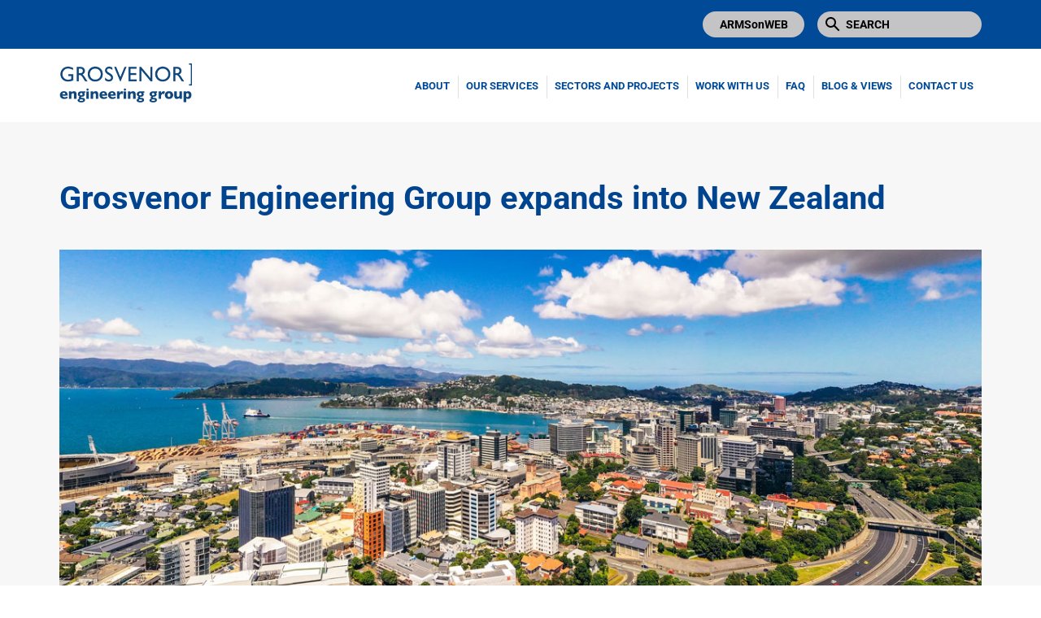

--- FILE ---
content_type: text/html; charset=UTF-8
request_url: https://www.gegroup.com.au/grosvenor-engineering-group-expands-into-new-zealand/
body_size: 34020
content:
 
<!doctype html>
<html lang="en-AU">

<head>
	<!-- Google Tag Manager -->
	<script type="3a1a27b65861a120edd33e31-text/javascript">(function(w,d,s,l,i){w[l]=w[l]||[];w[l].push({'gtm.start':new Date().getTime(),event:'gtm.js'});var f=d.getElementsByTagName(s)[0],j=d.createElement(s),dl=l!='dataLayer'?'&l='+l:'';j.async=true;j.src='https://www.googletagmanager.com/gtm.js?id='+i+dl;f.parentNode.insertBefore(j,f);})(window,document,'script','dataLayer','GTM-5STDX32');</script>
	<!-- End Google Tag Manager -->
    <meta charset="UTF-8">
    <meta name="viewport" content="width=device-width, initial-scale=1">
    <meta name="format-detection" content="telephone=no">
    <link rel="profile" href="https://gmpg.org/xfn/11">
    <script data-mp=true data-cfasync=false nowprocket>window.MOTIONPAGE_FRONT={version:"2.5.2"}</script><meta name='robots' content='index, follow, max-image-preview:large, max-snippet:-1, max-video-preview:-1'/>

	<!-- This site is optimized with the Yoast SEO plugin v26.8 - https://yoast.com/product/yoast-seo-wordpress/ -->
	<title>Grosvenor Engineering Group Expands into New Zealand | GEG</title>
<link data-rocket-prefetch href="https://www.gstatic.com" rel="dns-prefetch">
<link data-rocket-prefetch href="https://scripts.clarity.ms" rel="dns-prefetch">
<link data-rocket-prefetch href="https://www.clarity.ms" rel="dns-prefetch">
<link data-rocket-prefetch href="https://www.google-analytics.com" rel="dns-prefetch">
<link data-rocket-prefetch href="https://www.googletagmanager.com" rel="dns-prefetch">
<link data-rocket-prefetch href="https://cdn.livechatinc.com" rel="dns-prefetch">
<link data-rocket-prefetch href="https://www.google.com" rel="dns-prefetch">
<link crossorigin data-rocket-preload as="font" href="https://www.gegroup.com.au/wp-content/uploads/elementor/google-fonts/fonts/roboto-kfo5cnqeu92fr1mu53zec9_vu3r1gihoszmkbnka.woff2" rel="preload">
	<meta name="description" content="Grosvenor Engineering Group is expanding into New Zealand to service its extensive Asia Pacific client base."/>
	<link rel="canonical" href="https://www.gegroup.com.au/grosvenor-engineering-group-expands-into-new-zealand/"/>
	<meta property="og:locale" content="en_US"/>
	<meta property="og:type" content="article"/>
	<meta property="og:title" content="Grosvenor Engineering Group Expands into New Zealand | GEG"/>
	<meta property="og:description" content="Grosvenor Engineering Group is expanding into New Zealand to service its extensive Asia Pacific client base."/>
	<meta property="og:url" content="https://www.gegroup.com.au/grosvenor-engineering-group-expands-into-new-zealand/"/>
	<meta property="og:site_name" content="Grosvenor Engineering Group"/>
	<meta property="article:published_time" content="2021-07-28T15:02:21+00:00"/>
	<meta property="article:modified_time" content="2025-10-02T04:54:37+00:00"/>
	<meta property="og:image" content="https://www.gegroup.com.au/wp-content/uploads/2021/07/Wellington-NZ-2.jpg"/>
	<meta property="og:image:width" content="1200"/>
	<meta property="og:image:height" content="823"/>
	<meta property="og:image:type" content="image/jpeg"/>
	<meta name="author" content="Mitch Edwards"/>
	<meta name="twitter:card" content="summary_large_image"/>
	<meta name="twitter:label1" content="Written by"/>
	<meta name="twitter:data1" content="Mitch Edwards"/>
	<meta name="twitter:label2" content="Est. reading time"/>
	<meta name="twitter:data2" content="2 minutes"/>
	<!-- / Yoast SEO plugin. -->


<link rel='dns-prefetch' href='//widget.tagembed.com'/>
<link rel='dns-prefetch' href='//www.googletagmanager.com'/>

<link rel="alternate" type="application/rss+xml" title="Grosvenor Engineering Group &raquo; Feed" href="https://www.gegroup.com.au/feed/"/>
<link rel="alternate" type="application/rss+xml" title="Grosvenor Engineering Group &raquo; Comments Feed" href="https://www.gegroup.com.au/comments/feed/"/>
<link rel="alternate" title="oEmbed (JSON)" type="application/json+oembed" href="https://www.gegroup.com.au/wp-json/oembed/1.0/embed?url=https%3A%2F%2Fwww.gegroup.com.au%2Fgrosvenor-engineering-group-expands-into-new-zealand%2F"/>
<link rel="alternate" title="oEmbed (XML)" type="text/xml+oembed" href="https://www.gegroup.com.au/wp-json/oembed/1.0/embed?url=https%3A%2F%2Fwww.gegroup.com.au%2Fgrosvenor-engineering-group-expands-into-new-zealand%2F&#038;format=xml"/>
<style id='wp-img-auto-sizes-contain-inline-css' type='text/css'>img:is([sizes=auto i],[sizes^="auto," i]){contain-intrinsic-size:3000px 1500px}</style>
<link rel='stylesheet' id='tc-caf-common-style-css' href='https://www.gegroup.com.au/wp-content/plugins/category-ajax-filter//assets/css/common/common.min.css' type='text/css' media='all'/>
<link rel='stylesheet' id='tc-caf-post-layout1-css' href='https://www.gegroup.com.au/wp-content/plugins/category-ajax-filter//assets/css/post/post-layout1.min.css' type='text/css' media='all'/>
<link rel='stylesheet' id='tc-caf-filter-layout2-css' href='https://www.gegroup.com.au/wp-content/plugins/category-ajax-filter//assets/css/filter/filter-layout2.min.css' type='text/css' media='all'/>
<link rel='stylesheet' id='tc-caf-font-awesome-style-css' href='https://www.gegroup.com.au/wp-content/plugins/category-ajax-filter/assets/css/fontawesome/css/font-awesome.min.css' type='text/css' media='all'/>
<style id='wp-emoji-styles-inline-css' type='text/css'>img.wp-smiley,img.emoji{display:inline!important;border:none!important;box-shadow:none!important;height:1em!important;width:1em!important;margin:0 .07em!important;vertical-align:-.1em!important;background:none!important;padding:0!important}</style>
<link rel='stylesheet' id='wp-block-library-css' href='https://www.gegroup.com.au/wp-includes/css/dist/block-library/style.min.css' type='text/css' media='all'/>
<style id='classic-theme-styles-inline-css' type='text/css'>.wp-block-button__link{color:#fff;background-color:#32373c;border-radius:9999px;box-shadow:none;text-decoration:none;padding:calc(.667em + 2px) calc(1.333em + 2px);font-size:1.125em}.wp-block-file__button{background:#32373c;color:#fff;text-decoration:none}</style>
<link rel='stylesheet' id='jet-engine-frontend-css' href='https://www.gegroup.com.au/wp-content/plugins/jet-engine/assets/css/frontend.css' type='text/css' media='all'/>
<style id='global-styles-inline-css' type='text/css'>:root{--wp--preset--aspect-ratio--square:1;--wp--preset--aspect-ratio--4-3: 4/3;--wp--preset--aspect-ratio--3-4: 3/4;--wp--preset--aspect-ratio--3-2: 3/2;--wp--preset--aspect-ratio--2-3: 2/3;--wp--preset--aspect-ratio--16-9: 16/9;--wp--preset--aspect-ratio--9-16: 9/16;--wp--preset--color--black:#000;--wp--preset--color--cyan-bluish-gray:#abb8c3;--wp--preset--color--white:#fff;--wp--preset--color--pale-pink:#f78da7;--wp--preset--color--vivid-red:#cf2e2e;--wp--preset--color--luminous-vivid-orange:#ff6900;--wp--preset--color--luminous-vivid-amber:#fcb900;--wp--preset--color--light-green-cyan:#7bdcb5;--wp--preset--color--vivid-green-cyan:#00d084;--wp--preset--color--pale-cyan-blue:#8ed1fc;--wp--preset--color--vivid-cyan-blue:#0693e3;--wp--preset--color--vivid-purple:#9b51e0;--wp--preset--gradient--vivid-cyan-blue-to-vivid-purple:linear-gradient(135deg,#0693e3 0%,#9b51e0 100%);--wp--preset--gradient--light-green-cyan-to-vivid-green-cyan:linear-gradient(135deg,#7adcb4 0%,#00d082 100%);--wp--preset--gradient--luminous-vivid-amber-to-luminous-vivid-orange:linear-gradient(135deg,#fcb900 0%,#ff6900 100%);--wp--preset--gradient--luminous-vivid-orange-to-vivid-red:linear-gradient(135deg,#ff6900 0%,#cf2e2e 100%);--wp--preset--gradient--very-light-gray-to-cyan-bluish-gray:linear-gradient(135deg,#eee 0%,#a9b8c3 100%);--wp--preset--gradient--cool-to-warm-spectrum:linear-gradient(135deg,#4aeadc 0%,#9778d1 20%,#cf2aba 40%,#ee2c82 60%,#fb6962 80%,#fef84c 100%);--wp--preset--gradient--blush-light-purple:linear-gradient(135deg,#ffceec 0%,#9896f0 100%);--wp--preset--gradient--blush-bordeaux:linear-gradient(135deg,#fecda5 0%,#fe2d2d 50%,#6b003e 100%);--wp--preset--gradient--luminous-dusk:linear-gradient(135deg,#ffcb70 0%,#c751c0 50%,#4158d0 100%);--wp--preset--gradient--pale-ocean:linear-gradient(135deg,#fff5cb 0%,#b6e3d4 50%,#33a7b5 100%);--wp--preset--gradient--electric-grass:linear-gradient(135deg,#caf880 0%,#71ce7e 100%);--wp--preset--gradient--midnight:linear-gradient(135deg,#020381 0%,#2874fc 100%);--wp--preset--font-size--small:13px;--wp--preset--font-size--medium:20px;--wp--preset--font-size--large:36px;--wp--preset--font-size--x-large:42px;--wp--preset--spacing--20:.44rem;--wp--preset--spacing--30:.67rem;--wp--preset--spacing--40:1rem;--wp--preset--spacing--50:1.5rem;--wp--preset--spacing--60:2.25rem;--wp--preset--spacing--70:3.38rem;--wp--preset--spacing--80:5.06rem;--wp--preset--shadow--natural:6px 6px 9px rgba(0,0,0,.2);--wp--preset--shadow--deep:12px 12px 50px rgba(0,0,0,.4);--wp--preset--shadow--sharp:6px 6px 0 rgba(0,0,0,.2);--wp--preset--shadow--outlined:6px 6px 0 -3px #fff , 6px 6px #000;--wp--preset--shadow--crisp:6px 6px 0 #000}:where(.is-layout-flex){gap:.5em}:where(.is-layout-grid){gap:.5em}body .is-layout-flex{display:flex}.is-layout-flex{flex-wrap:wrap;align-items:center}.is-layout-flex > :is(*, div){margin:0}body .is-layout-grid{display:grid}.is-layout-grid > :is(*, div){margin:0}:where(.wp-block-columns.is-layout-flex){gap:2em}:where(.wp-block-columns.is-layout-grid){gap:2em}:where(.wp-block-post-template.is-layout-flex){gap:1.25em}:where(.wp-block-post-template.is-layout-grid){gap:1.25em}.has-black-color{color:var(--wp--preset--color--black)!important}.has-cyan-bluish-gray-color{color:var(--wp--preset--color--cyan-bluish-gray)!important}.has-white-color{color:var(--wp--preset--color--white)!important}.has-pale-pink-color{color:var(--wp--preset--color--pale-pink)!important}.has-vivid-red-color{color:var(--wp--preset--color--vivid-red)!important}.has-luminous-vivid-orange-color{color:var(--wp--preset--color--luminous-vivid-orange)!important}.has-luminous-vivid-amber-color{color:var(--wp--preset--color--luminous-vivid-amber)!important}.has-light-green-cyan-color{color:var(--wp--preset--color--light-green-cyan)!important}.has-vivid-green-cyan-color{color:var(--wp--preset--color--vivid-green-cyan)!important}.has-pale-cyan-blue-color{color:var(--wp--preset--color--pale-cyan-blue)!important}.has-vivid-cyan-blue-color{color:var(--wp--preset--color--vivid-cyan-blue)!important}.has-vivid-purple-color{color:var(--wp--preset--color--vivid-purple)!important}.has-black-background-color{background-color:var(--wp--preset--color--black)!important}.has-cyan-bluish-gray-background-color{background-color:var(--wp--preset--color--cyan-bluish-gray)!important}.has-white-background-color{background-color:var(--wp--preset--color--white)!important}.has-pale-pink-background-color{background-color:var(--wp--preset--color--pale-pink)!important}.has-vivid-red-background-color{background-color:var(--wp--preset--color--vivid-red)!important}.has-luminous-vivid-orange-background-color{background-color:var(--wp--preset--color--luminous-vivid-orange)!important}.has-luminous-vivid-amber-background-color{background-color:var(--wp--preset--color--luminous-vivid-amber)!important}.has-light-green-cyan-background-color{background-color:var(--wp--preset--color--light-green-cyan)!important}.has-vivid-green-cyan-background-color{background-color:var(--wp--preset--color--vivid-green-cyan)!important}.has-pale-cyan-blue-background-color{background-color:var(--wp--preset--color--pale-cyan-blue)!important}.has-vivid-cyan-blue-background-color{background-color:var(--wp--preset--color--vivid-cyan-blue)!important}.has-vivid-purple-background-color{background-color:var(--wp--preset--color--vivid-purple)!important}.has-black-border-color{border-color:var(--wp--preset--color--black)!important}.has-cyan-bluish-gray-border-color{border-color:var(--wp--preset--color--cyan-bluish-gray)!important}.has-white-border-color{border-color:var(--wp--preset--color--white)!important}.has-pale-pink-border-color{border-color:var(--wp--preset--color--pale-pink)!important}.has-vivid-red-border-color{border-color:var(--wp--preset--color--vivid-red)!important}.has-luminous-vivid-orange-border-color{border-color:var(--wp--preset--color--luminous-vivid-orange)!important}.has-luminous-vivid-amber-border-color{border-color:var(--wp--preset--color--luminous-vivid-amber)!important}.has-light-green-cyan-border-color{border-color:var(--wp--preset--color--light-green-cyan)!important}.has-vivid-green-cyan-border-color{border-color:var(--wp--preset--color--vivid-green-cyan)!important}.has-pale-cyan-blue-border-color{border-color:var(--wp--preset--color--pale-cyan-blue)!important}.has-vivid-cyan-blue-border-color{border-color:var(--wp--preset--color--vivid-cyan-blue)!important}.has-vivid-purple-border-color{border-color:var(--wp--preset--color--vivid-purple)!important}.has-vivid-cyan-blue-to-vivid-purple-gradient-background{background:var(--wp--preset--gradient--vivid-cyan-blue-to-vivid-purple)!important}.has-light-green-cyan-to-vivid-green-cyan-gradient-background{background:var(--wp--preset--gradient--light-green-cyan-to-vivid-green-cyan)!important}.has-luminous-vivid-amber-to-luminous-vivid-orange-gradient-background{background:var(--wp--preset--gradient--luminous-vivid-amber-to-luminous-vivid-orange)!important}.has-luminous-vivid-orange-to-vivid-red-gradient-background{background:var(--wp--preset--gradient--luminous-vivid-orange-to-vivid-red)!important}.has-very-light-gray-to-cyan-bluish-gray-gradient-background{background:var(--wp--preset--gradient--very-light-gray-to-cyan-bluish-gray)!important}.has-cool-to-warm-spectrum-gradient-background{background:var(--wp--preset--gradient--cool-to-warm-spectrum)!important}.has-blush-light-purple-gradient-background{background:var(--wp--preset--gradient--blush-light-purple)!important}.has-blush-bordeaux-gradient-background{background:var(--wp--preset--gradient--blush-bordeaux)!important}.has-luminous-dusk-gradient-background{background:var(--wp--preset--gradient--luminous-dusk)!important}.has-pale-ocean-gradient-background{background:var(--wp--preset--gradient--pale-ocean)!important}.has-electric-grass-gradient-background{background:var(--wp--preset--gradient--electric-grass)!important}.has-midnight-gradient-background{background:var(--wp--preset--gradient--midnight)!important}.has-small-font-size{font-size:var(--wp--preset--font-size--small)!important}.has-medium-font-size{font-size:var(--wp--preset--font-size--medium)!important}.has-large-font-size{font-size:var(--wp--preset--font-size--large)!important}.has-x-large-font-size{font-size:var(--wp--preset--font-size--x-large)!important}:where(.wp-block-post-template.is-layout-flex){gap:1.25em}:where(.wp-block-post-template.is-layout-grid){gap:1.25em}:where(.wp-block-term-template.is-layout-flex){gap:1.25em}:where(.wp-block-term-template.is-layout-grid){gap:1.25em}:where(.wp-block-columns.is-layout-flex){gap:2em}:where(.wp-block-columns.is-layout-grid){gap:2em}:root :where(.wp-block-pullquote){font-size:1.5em;line-height:1.6}</style>
<link rel='stylesheet' id='dashicons-css' href='https://www.gegroup.com.au/wp-includes/css/dashicons.min.css' type='text/css' media='all'/>
<link rel='stylesheet' id='forms-for-campaign-monitor-custom_cm_monitor_css-css' href='https://www.gegroup.com.au/wp-content/plugins/forms-for-campaign-monitor/forms/views/public/css/app.css' type='text/css' media='all'/>
<link rel='stylesheet' id='grosvenor-style-css' href='https://www.gegroup.com.au/wp-content/themes/grosvenor/style.css' type='text/css' media='all'/>
<link rel='stylesheet' id='grosvenor-style-custom-css' href='https://www.gegroup.com.au/wp-content/themes/grosvenor/assets/dist/css/custom.css' type='text/css' media='all'/>
<link rel='stylesheet' id='grosvenor-style-public-css' href='https://www.gegroup.com.au/wp-content/themes/grosvenor/assets/dist/css/public.css' type='text/css' media='all'/>
<link rel='stylesheet' id='grosvenor-style-maintenance-css' href='https://www.gegroup.com.au/wp-content/themes/grosvenor/assets/dist/css/maintenance.css' type='text/css' media='all'/>
<link rel='stylesheet' id='jet-fb-option-field-select-css' href='https://www.gegroup.com.au/wp-content/plugins/jetformbuilder/modules/option-field/assets/build/select.css' type='text/css' media='all'/>
<link rel='stylesheet' id='jet-fb-option-field-checkbox-css' href='https://www.gegroup.com.au/wp-content/plugins/jetformbuilder/modules/option-field/assets/build/checkbox.css' type='text/css' media='all'/>
<link rel='stylesheet' id='jet-fb-option-field-radio-css' href='https://www.gegroup.com.au/wp-content/plugins/jetformbuilder/modules/option-field/assets/build/radio.css' type='text/css' media='all'/>
<link rel='stylesheet' id='jet-fb-advanced-choices-css' href='https://www.gegroup.com.au/wp-content/plugins/jetformbuilder/modules/advanced-choices/assets/build/main.css' type='text/css' media='all'/>
<link rel='stylesheet' id='jet-fb-wysiwyg-css' href='https://www.gegroup.com.au/wp-content/plugins/jetformbuilder/modules/wysiwyg/assets/build/wysiwyg.css' type='text/css' media='all'/>
<link rel='stylesheet' id='jet-fb-switcher-css' href='https://www.gegroup.com.au/wp-content/plugins/jetformbuilder/modules/switcher/assets/build/switcher.css' type='text/css' media='all'/>
<link rel='stylesheet' id='jet-menu-public-styles-css' href='https://www.gegroup.com.au/wp-content/plugins/jet-menu/assets/public/css/public.css' type='text/css' media='all'/>
<link rel='stylesheet' id='jet-popup-frontend-css' href='https://www.gegroup.com.au/wp-content/plugins/jet-popup/assets/css/jet-popup-frontend.css' type='text/css' media='all'/>
<link rel='stylesheet' id='elementor-icons-css' href='https://www.gegroup.com.au/wp-content/plugins/elementor/assets/lib/eicons/css/elementor-icons.min.css' type='text/css' media='all'/>
<link rel='stylesheet' id='elementor-frontend-css' href='https://www.gegroup.com.au/wp-content/plugins/elementor/assets/css/frontend.min.css' type='text/css' media='all'/>
<style id='elementor-frontend-inline-css' type='text/css'>.elementor-kit-2465{--e-global-color-primary:#6ec1e4;--e-global-color-secondary:#54595f;--e-global-color-text:#7a7a7a;--e-global-color-accent:#61ce70;--e-global-color-36650695:#4054b2;--e-global-color-574cc7f3:#23a455;--e-global-color-19244272:#000;--e-global-color-19912ff9:#fff;--e-global-color-3a16ff00:#004a98;--e-global-color-c34deeb:#0060a2;--e-global-color-452f0d7:#7fb539;--e-global-color-395e564:#9832b8;--e-global-color-f7f53df:#00bce7;--e-global-color-e7c8cde:#de1c24;--e-global-color-1114e60:#ffd600;--e-global-color-8c4b530:#666;--e-global-color-30b238c:#83c439;--e-global-color-6ef70dd:#FFFFFF00;--e-global-typography-primary-font-family:"Roboto";--e-global-typography-primary-font-size:60px;--e-global-typography-primary-font-weight:600;--e-global-typography-secondary-font-family:"Roboto Slab";--e-global-typography-secondary-font-weight:400;--e-global-typography-text-font-family:"Roboto";--e-global-typography-text-font-size:16px;--e-global-typography-text-font-weight:400;--e-global-typography-text-line-height:1.5em;--e-global-typography-accent-font-family:"Roboto";--e-global-typography-accent-font-size:34px;--e-global-typography-accent-font-weight:600;--e-global-typography-accent-line-height:1.1em;--e-global-typography-1fa3c5e-font-family:"Roboto";--e-global-typography-1fa3c5e-font-size:40px;--e-global-typography-1fa3c5e-font-weight:600;--e-global-typography-1fa3c5e-line-height:45px;--e-global-typography-eb792a2-font-family:"Roboto";--e-global-typography-eb792a2-font-size:17px;--e-global-typography-eb792a2-font-weight:700;--e-global-typography-53a2f71-font-family:"Roboto";--e-global-typography-53a2f71-font-size:16px;--e-global-typography-53a2f71-font-weight:400;--e-global-typography-53a2f71-line-height:24px;--e-global-typography-52dcdc4-font-family:"Roboto";--e-global-typography-52dcdc4-font-size:60px;--e-global-typography-52dcdc4-font-weight:bold;--e-global-typography-52dcdc4-line-height:70px;--e-global-typography-be23ab5-font-family:"Roboto";--e-global-typography-be23ab5-font-size:24px;--e-global-typography-be23ab5-font-weight:400;--e-global-typography-be23ab5-line-height:35px;--e-global-typography-08ec3cf-font-family:"Roboto";--e-global-typography-08ec3cf-font-size:24px;--e-global-typography-08ec3cf-font-weight:400;--e-global-typography-08ec3cf-line-height:30px;--e-global-typography-057d534-font-family:"Roboto";--e-global-typography-057d534-font-size:18px;--e-global-typography-057d534-font-weight:600;--e-global-typography-057d534-line-height:27px;--e-global-typography-37c0bcd-font-family:"Roboto";--e-global-typography-37c0bcd-font-size:18px;--e-global-typography-37c0bcd-font-weight:400;--e-global-typography-37c0bcd-line-height:1.5em;--e-global-typography-0736269-font-family:"Roboto";--e-global-typography-0736269-font-size:15px;--e-global-typography-0736269-font-weight:400;--e-global-typography-0736269-line-height:24px;--e-global-typography-d412af0-font-family:"Roboto";--e-global-typography-d412af0-font-size:20px;--e-global-typography-d412af0-font-weight:700;--e-global-typography-8193fbd-font-family:"Roboto";--e-global-typography-8193fbd-font-size:36px;--e-global-typography-8193fbd-font-weight:600;--e-global-typography-8193fbd-line-height:40px;--e-global-typography-23673e0-font-size:14px;--e-global-typography-23673e0-font-weight:400;--e-global-typography-23673e0-line-height:1.4em;--e-global-typography-f63b354-font-family:"Roboto";--e-global-typography-f63b354-font-size:13px;--e-global-typography-f63b354-font-weight:400;--e-global-typography-f63b354-line-height:25px;--e-global-typography-1634d68-font-family:"Roboto";--e-global-typography-1634d68-font-size:22px;--e-global-typography-1634d68-font-weight:600;--e-global-typography-1634d68-line-height:1.2em;--e-global-typography-4c1435a-font-family:"Roboto";--e-global-typography-4c1435a-font-size:34px;--e-global-typography-4c1435a-font-weight:400;--e-global-typography-4c1435a-line-height:1.3em;--e-global-typography-444aa71-font-family:"Roboto";--e-global-typography-444aa71-font-size:40px;--e-global-typography-444aa71-font-weight:700;--e-global-typography-444aa71-line-height:40px;--e-global-typography-5f26d1f-font-family:"Roboto";--e-global-typography-5f26d1f-font-size:24px;--e-global-typography-5f26d1f-font-weight:700;--e-global-typography-5f26d1f-text-transform:uppercase;--e-global-typography-5f26d1f-line-height:30px;--e-global-typography-583d82a-font-family:"Roboto";--e-global-typography-583d82a-font-size:24px;--e-global-typography-583d82a-font-weight:500;--e-global-typography-583d82a-line-height:32px;--e-global-typography-28b718f-font-family:"Roboto";--e-global-typography-28b718f-font-size:14px;--e-global-typography-28b718f-font-weight:400;--e-global-typography-28b718f-line-height:1.5em;--e-global-typography-8ec27c1-font-family:"Roboto";--e-global-typography-8ec27c1-font-size:22px;--e-global-typography-8ec27c1-font-weight:500;--e-global-typography-8ec27c1-line-height:1.2em;--e-global-typography-cf80dfa-font-family:"Roboto";--e-global-typography-cf80dfa-font-size:19px;--e-global-typography-cf80dfa-font-weight:400;--e-global-typography-cf80dfa-line-height:1.5em;--e-global-typography-a46b548-font-family:"Roboto";--e-global-typography-a46b548-font-size:24px;--e-global-typography-a46b548-font-weight:700;--e-global-typography-a46b548-line-height:1.5em;--e-global-typography-e946b80-font-family:"Roboto";--e-global-typography-e946b80-font-size:13px;--e-global-typography-e946b80-font-weight:600;--e-global-typography-61e157d-font-family:"Roboto";--e-global-typography-61e157d-font-size:18px;--e-global-typography-61e157d-font-weight:400;--e-global-typography-61e157d-text-transform:capitalize;--e-global-typography-61e157d-line-height:22px;--e-global-typography-61e157d-letter-spacing:1px;font-size:16px}.elementor-kit-2465 e-page-transition{background-color:#ffbc7d}.elementor-section.elementor-section-boxed>.elementor-container{max-width:1368px}.e-con{--container-max-width:1368px;--container-default-padding-top:35px;--container-default-padding-right:35px;--container-default-padding-bottom:35px;--container-default-padding-left:35px}.elementor-widget:not(:last-child){margin-block-end:20px}.elementor-element{--widgets-spacing:20px 20px;--widgets-spacing-row:20px;--widgets-spacing-column:20px}{}h1.entry-title{display:var(--page-title-display)}@media (max-width:1024px){.elementor-kit-2465{--e-global-typography-primary-font-size:40px;--e-global-typography-1fa3c5e-font-size:35px}.elementor-section.elementor-section-boxed>.elementor-container{max-width:1024px}.e-con{--container-max-width:1024px}}@media (max-width:767px){.elementor-kit-2465{--e-global-typography-primary-font-size:32px;--e-global-typography-1fa3c5e-font-size:30px;--e-global-typography-52dcdc4-font-size:37px;--e-global-typography-52dcdc4-line-height:40px;--e-global-typography-be23ab5-font-size:16px;--e-global-typography-08ec3cf-font-size:16px;--e-global-typography-4c1435a-font-size:22px}.elementor-section.elementor-section-boxed>.elementor-container{max-width:767px}.e-con{--container-max-width:767px}}.text-secondary h1,.text-secondary h2,.text-secondary h3,.text-secondary h4,.text-secondary h5,.text-secondary h6,.text-secondary span,.text-secondary{color:#7fb539}html,body{overflow-x:hidden}green{color:var(--e-global-color-30b238c)}.box-style2 .elementor-cta__button-wrapper{margin-top:-50px;opacity:0;z-index:3}.box-style2 .elementor-cta__title{margin-left:5px;z-index:3}.box-style2:hover .elementor-cta__title{transform:translate(0,-20px)}.box-style2:hover .elementor-cta__button-wrapper{opacity:1;transform:translate(0,30px)}.box-style2 .elementor-cta__content{transition:all .3 ease}.box-style2 .elementor-cta__content:after{content:'';width:20px;height:100%;position:absolute;right:0;background:var(--e-global-color-452f0d7);transition:width .3s ease;border-radius:0 20px 20px 0}.box-style2:hover .elementor-cta__content:after{width:100%}</style>
<link rel='stylesheet' id='jet-tabs-frontend-css' href='https://www.gegroup.com.au/wp-content/plugins/jet-tabs/assets/css/jet-tabs-frontend.css' type='text/css' media='all'/>
<link rel='stylesheet' id='heateor_sss_frontend_css-css' href='https://www.gegroup.com.au/wp-content/plugins/sassy-social-share/public/css/sassy-social-share-public.css' type='text/css' media='all'/>
<style id='heateor_sss_frontend_css-inline-css' type='text/css'>.heateor_sss_button_instagram span.heateor_sss_svg,a.heateor_sss_instagram span.heateor_sss_svg{background:radial-gradient(circle at 30% 107%,#fdf497 0,#fdf497 5%,#fd5949 45%,#d6249f 60%,#285aeb 90%)}.heateor_sss_horizontal_sharing .heateor_sss_svg,.heateor_sss_standard_follow_icons_container .heateor_sss_svg{color:#fff;border-width:0;border-style:solid;border-color:transparent}.heateor_sss_horizontal_sharing .heateorSssTCBackground{color:#666}.heateor_sss_horizontal_sharing span.heateor_sss_svg:hover,.heateor_sss_standard_follow_icons_container span.heateor_sss_svg:hover{border-color:transparent}.heateor_sss_vertical_sharing span.heateor_sss_svg,.heateor_sss_floating_follow_icons_container span.heateor_sss_svg{color:#fff;border-width:0;border-style:solid;border-color:transparent}.heateor_sss_vertical_sharing .heateorSssTCBackground{color:#666}.heateor_sss_vertical_sharing span.heateor_sss_svg:hover,.heateor_sss_floating_follow_icons_container span.heateor_sss_svg:hover{border-color:transparent}@media screen and (max-width:783px){.heateor_sss_vertical_sharing{display:none!important}}</style>
<style id='rocket-lazyload-inline-css' type='text/css'>.rll-youtube-player{position:relative;padding-bottom:56.23%;height:0;overflow:hidden;max-width:100%}.rll-youtube-player:focus-within{outline:2px solid currentColor;outline-offset:5px}.rll-youtube-player iframe{position:absolute;top:0;left:0;width:100%;height:100%;z-index:100;background:0 0}.rll-youtube-player img{bottom:0;display:block;left:0;margin:auto;max-width:100%;width:100%;position:absolute;right:0;top:0;border:none;height:auto;-webkit-transition:.4s all;-moz-transition:.4s all;transition:.4s all}.rll-youtube-player img:hover{-webkit-filter:brightness(75%)}.rll-youtube-player .play{height:100%;width:100%;left:0;top:0;position:absolute;background:url(https://www.gegroup.com.au/wp-content/plugins/wp-rocket/assets/img/youtube.png) no-repeat center;background-color:transparent!important;cursor:pointer;border:none}</style>
<link rel='stylesheet' id='elementor-gf-local-roboto-css' href='https://www.gegroup.com.au/wp-content/uploads/elementor/google-fonts/css/roboto.css' type='text/css' media='all'/>
<link rel='stylesheet' id='elementor-gf-local-robotoslab-css' href='https://www.gegroup.com.au/wp-content/uploads/elementor/google-fonts/css/robotoslab.css' type='text/css' media='all'/>
<script type="3a1a27b65861a120edd33e31-text/javascript" src="https://www.gegroup.com.au/wp-includes/js/jquery/jquery.min.js" id="jquery-core-js"></script>
<script type="3a1a27b65861a120edd33e31-text/javascript" src="https://www.gegroup.com.au/wp-includes/js/jquery/jquery-migrate.min.js" id="jquery-migrate-js"></script>
<script type="3a1a27b65861a120edd33e31-text/javascript" id="tc-caf-frontend-scripts-js-extra">//<![CDATA[
var tc_caf_ajax={"ajax_url":"https://www.gegroup.com.au/wp-admin/admin-ajax.php","nonce":"b43b0c77fa","plugin_path":"https://www.gegroup.com.au/wp-content/plugins/category-ajax-filter/"};
//]]></script>
<script type="3a1a27b65861a120edd33e31-text/javascript" src="https://www.gegroup.com.au/wp-content/plugins/category-ajax-filter/assets/js/script.min.js" id="tc-caf-frontend-scripts-js"></script>
<script data-minify="1" type="3a1a27b65861a120edd33e31-text/javascript" src="https://www.gegroup.com.au/wp-content/cache/min/1/wp-content/themes/grosvenor/assets/dist/js/aos.js?ver=1764879908" id="grosvenor-aos-js"></script>
<script data-minify="1" type="3a1a27b65861a120edd33e31-text/javascript" src="https://www.gegroup.com.au/wp-content/cache/min/1/wp-content/themes/grosvenor/assets/dist/js/main.js?ver=1764879908" id="grosvenor-script-main-js"></script>

<!-- Google tag (gtag.js) snippet added by Site Kit -->
<!-- Google Analytics snippet added by Site Kit -->
<script type="3a1a27b65861a120edd33e31-text/javascript" src="https://www.googletagmanager.com/gtag/js?id=GT-5N5QVTCD" id="google_gtagjs-js" async></script>
<script type="3a1a27b65861a120edd33e31-text/javascript" id="google_gtagjs-js-after">
/* <![CDATA[ */
window.dataLayer = window.dataLayer || [];function gtag(){dataLayer.push(arguments);}
gtag("set","linker",{"domains":["www.gegroup.com.au"]});
gtag("js", new Date());
gtag("set", "developer_id.dZTNiMT", true);
gtag("config", "GT-5N5QVTCD");
 window._googlesitekit = window._googlesitekit || {}; window._googlesitekit.throttledEvents = []; window._googlesitekit.gtagEvent = (name, data) => { var key = JSON.stringify( { name, data } ); if ( !! window._googlesitekit.throttledEvents[ key ] ) { return; } window._googlesitekit.throttledEvents[ key ] = true; setTimeout( () => { delete window._googlesitekit.throttledEvents[ key ]; }, 5 ); gtag( "event", name, { ...data, event_source: "site-kit" } ); }; 
//# sourceURL=google_gtagjs-js-after
/* ]]> */
</script>
<link rel="https://api.w.org/" href="https://www.gegroup.com.au/wp-json/"/><link rel="alternate" title="JSON" type="application/json" href="https://www.gegroup.com.au/wp-json/wp/v2/posts/5310"/><link rel="EditURI" type="application/rsd+xml" title="RSD" href="https://www.gegroup.com.au/xmlrpc.php?rsd"/>

<link rel='shortlink' href='https://www.gegroup.com.au/?p=5310'/>
<meta name="generator" content="Site Kit by Google 1.170.0"/><!-- breadcrumb Schema optimized by Schema Pro --><script type="application/ld+json">{"@context":"https:\/\/schema.org","@type":"BreadcrumbList","itemListElement":[{"@type":"ListItem","position":1,"item":{"@id":"https:\/\/www.gegroup.com.au\/","name":"Home"}},{"@type":"ListItem","position":2,"item":{"@id":"https:\/\/www.gegroup.com.au\/grosvenor-engineering-group-expands-into-new-zealand\/","name":"Grosvenor Engineering Group expands into New Zealand"}}]}</script><!-- / breadcrumb Schema optimized by Schema Pro --><meta name="generator" content="Elementor 3.34.2; settings: css_print_method-internal, google_font-enabled, font_display-auto">
<script type="application/ld+json">
    {
      "@context": "https://schema.org",
      "@type": "Organization",
      "url": "https://gegroup.com.au/",
      "logo": "http://gegroup.com.au/wp-content/uploads/2020/03/cropped-GE-Group-logo512x512.png"
    }
</script>
<script type="application/ld+json">
    {
  "@context": "http://schema.org",
       "@type": "Product",
        
       "productID": "10086",
       "sku": "10087",
  			 "mpn": "10089",
   "review": {
    "@type": "Review",
    "reviewRating": {
     "@type": "Rating",
     "ratingValue": "5"
    },
    "author": {
     "@type": "Person",
     "name": "Saso Kuzmanovski"
    },
    "reviewBody": "Number one HVAC engineering company.."
   },
	       "offers": {
        "@type": "Offer",
        "url": "https://www.gegroup.com.au/",
        "priceCurrency": "AUD",
        "price": "0",
        "priceValidUntil": "2025-12-12",
        "itemCondition": "InStock",
        "availability": "InStock",
        "seller": {
          "@type": "Organization",
          "name": "Grosvenor Engineering Group Pty Ltd"
        }
      },
       "name": "hvac",
       "image": "http://gegroup.com.au/wp-content/uploads/2020/07/GROS0133-C1L1W0-Website-Landing-Page-Cover-Image-1920x448px-72dpi-1-2.jpg",
       "description": "Grosvenor Engineering Group makes your buildings more energy efficient, safe, comfortable and sustainable. Learn more about our services here.",
        
        "url" : "https://www.gegroup.com.au/",
        
       "brand": {
        "@type": "brand",
        "name": "Grosvenor Engineering Group Pty Ltd"
       },
       "aggregateRating": {
        "@type": "AggregateRating",
        "ratingValue": "4.2",
        "bestRating": "5",
        "worstRating": "1",
        "reviewCount": "25"
       }
        
          
        
       ,"additionalProperty": [{
        "@type": "PropertyValue",
        "propertyID": "custom_label_0",
        "value": "hvac technician "
       },
       {
        "@type": "PropertyValue",
        "propertyID": "custom_label_1",
        "value": "hvac"
       },
       {
        "@type": "PropertyValue",
        "propertyID": "custom_label_2",
        "value": "Sydney"
       },
       {
        "@type": "PropertyValue",
        "propertyID": "custom_label_3",
        "value": "4.2"
       },
       {
        "@type": "PropertyValue",
        "propertyID": "custom_label_4",
        "value": "hvac"
       }]
         
      }
</script>
<!-- Google Tag Manager -->
<script type="3a1a27b65861a120edd33e31-text/javascript">(function(w,d,s,l,i){w[l]=w[l]||[];w[l].push({'gtm.start':new Date().getTime(),event:'gtm.js'});var f=d.getElementsByTagName(s)[0],j=d.createElement(s),dl=l!='dataLayer'?'&l='+l:'';j.async=true;j.src='https://www.googletagmanager.com/gtm.js?id='+i+dl;f.parentNode.insertBefore(j,f);})(window,document,'script','dataLayer','GTM-KHBFVHP');</script>
<!-- End Google Tag Manager -->
<style type="text/css">.recentcomments a{display:inline!important;padding:0!important;margin:0!important}</style>			<style>.e-con.e-parent:nth-of-type(n+4):not(.e-lazyloaded):not(.e-no-lazyload),
				.e-con.e-parent:nth-of-type(n+4):not(.e-lazyloaded):not(.e-no-lazyload) * {background-image:none!important}@media screen and (max-height:1024px){.e-con.e-parent:nth-of-type(n+3):not(.e-lazyloaded):not(.e-no-lazyload),
					.e-con.e-parent:nth-of-type(n+3):not(.e-lazyloaded):not(.e-no-lazyload) * {background-image:none!important}}@media screen and (max-height:640px){.e-con.e-parent:nth-of-type(n+2):not(.e-lazyloaded):not(.e-no-lazyload),
					.e-con.e-parent:nth-of-type(n+2):not(.e-lazyloaded):not(.e-no-lazyload) * {background-image:none!important}}</style>
					<style type="text/css">.site-title,.site-description{position:absolute;clip:rect(1px,1px,1px,1px)}</style>
		<meta name="generator" content="Powered by Slider Revolution 6.7.40 - responsive, Mobile-Friendly Slider Plugin for WordPress with comfortable drag and drop interface."/>
			<style id="wpsp-style-frontend"></style>
			<link rel="icon" href="https://www.gegroup.com.au/wp-content/uploads/2021/11/cropped-GEG1059_Web_Logo_512x512-32x32.png" sizes="32x32"/>
<link rel="icon" href="https://www.gegroup.com.au/wp-content/uploads/2021/11/cropped-GEG1059_Web_Logo_512x512-192x192.png" sizes="192x192"/>
<link rel="apple-touch-icon" href="https://www.gegroup.com.au/wp-content/uploads/2021/11/cropped-GEG1059_Web_Logo_512x512-180x180.png"/>
<meta name="msapplication-TileImage" content="https://www.gegroup.com.au/wp-content/uploads/2021/11/cropped-GEG1059_Web_Logo_512x512-270x270.png"/>
<script type="3a1a27b65861a120edd33e31-text/javascript">function setREVStartSize(e){window.RSIW=window.RSIW===undefined?window.innerWidth:window.RSIW;window.RSIH=window.RSIH===undefined?window.innerHeight:window.RSIH;try{var pw=document.getElementById(e.c).parentNode.offsetWidth,newh;pw=pw===0||isNaN(pw)||(e.l=="fullwidth"||e.layout=="fullwidth")?window.RSIW:pw;e.tabw=e.tabw===undefined?0:parseInt(e.tabw);e.thumbw=e.thumbw===undefined?0:parseInt(e.thumbw);e.tabh=e.tabh===undefined?0:parseInt(e.tabh);e.thumbh=e.thumbh===undefined?0:parseInt(e.thumbh);e.tabhide=e.tabhide===undefined?0:parseInt(e.tabhide);e.thumbhide=e.thumbhide===undefined?0:parseInt(e.thumbhide);e.mh=e.mh===undefined||e.mh==""||e.mh==="auto"?0:parseInt(e.mh,0);if(e.layout==="fullscreen"||e.l==="fullscreen")newh=Math.max(e.mh,window.RSIH);else{e.gw=Array.isArray(e.gw)?e.gw:[e.gw];for(var i in e.rl)if(e.gw[i]===undefined||e.gw[i]===0)e.gw[i]=e.gw[i-1];e.gh=e.el===undefined||e.el===""||(Array.isArray(e.el)&&e.el.length==0)?e.gh:e.el;e.gh=Array.isArray(e.gh)?e.gh:[e.gh];for(var i in e.rl)if(e.gh[i]===undefined||e.gh[i]===0)e.gh[i]=e.gh[i-1];var nl=new Array(e.rl.length),ix=0,sl;e.tabw=e.tabhide>=pw?0:e.tabw;e.thumbw=e.thumbhide>=pw?0:e.thumbw;e.tabh=e.tabhide>=pw?0:e.tabh;e.thumbh=e.thumbhide>=pw?0:e.thumbh;for(var i in e.rl)nl[i]=e.rl[i]<window.RSIW?0:e.rl[i];sl=nl[0];for(var i in nl)if(sl>nl[i]&&nl[i]>0){sl=nl[i];ix=i;}var m=pw>(e.gw[ix]+e.tabw+e.thumbw)?1:(pw-(e.tabw+e.thumbw))/(e.gw[ix]);newh=(e.gh[ix]*m)+(e.tabh+e.thumbh);}var el=document.getElementById(e.c);if(el!==null&&el)el.style.height=newh+"px";el=document.getElementById(e.c+"_wrapper");if(el!==null&&el){el.style.height=newh+"px";el.style.display="block";}}catch(e){console.log("Failure at Presize of Slider:"+e)}};</script>
		<style type="text/css" id="wp-custom-css">#chat-widget-container{display:none!important}.news-post__container .elementor-icon-list-text,.news-post__container h2{font-size:26px}.news-post__container h1{line-height:normal}.news-post__container p{font-size:16px;line-height:1.5em;color:#666}.news-post__container a{color:#2b2e34;font-size:16px}.news-post__container a:hover{color:#4054b2}.news-post__container p strong,.news-post__container strong p{line-height:25px;color:#2b2e34}@media (max-width:767px){.news-post__container h1{font-size:32px}}@media (min-width:768px){.news-post__container h1{font-size:34px}}#sticky-social-icons-container{border-radius:30px!important;background-color:rgba(255,255,255,.65)!important;left:18px!important;padding-bottom:10px;padding-top:10px}#sticky-social-icons-container li a,#sticky-social-icons-container.design-rounded.alignment-left.with-animation li a:hover{color:#1e73be;border:1px solid #1e73be;border-radius:50%!important;padding:0;margin:8px;font-size:17px;width:40px!important}.backtotop{bottom:10px!important;left:20px!important}.about .components__layout-11--about ul li{padding:15px 20px 20px 20px;margin:15px 0;background:#013a69!important;border-radius:4px}.single-post .banner.banner--home.banner-desktop,.single-post .breadcrumbs{display:none!important}.color_table table tr td{padding:5px 10px!important}.color_table table tr th{background-color:#044c9b!important;padding:5px 10px!important;color:#fff}.color_table table tr:nth-child(odd){background-color:#cfdcea!important}.color_table table tr:hover{background-color:#cfdcea!important}.spacetop{margin-top:30px}.postid-2618 .banner,.postid-2618 .breadcrumbs{display:none!important}.postid-2447 .banner,.postid-2447 .breadcrumbs{display:none!important}.about .components__layout-11--about .timeline__details{line-height:1.4em!important}.about .components__layout-11--about ul li.timeline__featured{background:none!important}.about .components__layout-11--about ul li:last-child{padding-bottom:20px}.work .banner__content{display:flex;flex-direction:column;align-self:center;justify-content:flex-end}.work .wrapper.flex{justify-content:flex-end}@media screen and (max-width:920px){.page-template-home .banner.banner--home{background-position:72% center!important}.page-template-about-people .banner.banner--home{background-position:33% center!important}.page-template-about .banner.banner--home p{display:none}.banner p.content{display:none}.page-template-about .banner.banner--home p.title{display:block}.page-template-about .banner.banner--home{background-position:53% center!important}.page-template-services .section__3-2{background:none!important}.work .banner .wrapper{justify-content:flex-start!important}.page-template-work .banner.banner--home{background-position:0% center!important}.page-template-work .banner.banner--home h1,.page-template-work .banner.banner--home p{font-size:9.25vw!important}.page-template-work .banner.banner--home span{font-size:9.25vw!important}.page-template-news .banner.banner--home{background-position:71% center!important}.single.single-post .banner.banner--home{background-position:71% center!important}.about .components__layout-1--about ul li:nth-child(3) .icon__wrapper {height:100px;margin-top:0;margin-bottom:10px}.about .components__layout-1--about ul li:nth-child(3) img{height:100px!important}.about .components__layout-3--about ul li img{max-width:120px!important;margin:0 auto}.about .components__layout-3--about ul li{padding:0 15px!important}.about .components__layout-4--about ul li img{transform:scale(.8)}.community__list li img{display:table;margin:auto}.community__list li{text-align:center}.community__list li a{display:inline-flex}.work .section__3 ul .section__listing--perks{padding-bottom:22px}.work .section__7.components__layout-3--about ul li{padding:22px 0}.news__col-image{text-align:left}.page-template-work .banner.banner--home p.content{width:100%;display:none!important}}@media screen and (max-width:425px){.banner.banner--home{background-position:64% center!important}.page-template-about-people .banner.banner--home{background-position:38% center!important}.page-template-home .banner.banner--home{background-position:48% center!important}.page-template-work .banner.banner--home{background-position:10% center!important}.page-template-work .banner.banner--home p.title{font-size:2em!important}.page-template-work .banner.banner--home p.content{width:100%;display:none!important}.page-template-news .banner.banner--home{background-position:71% center}.page-template-services-fire .banner.banner--home{background-position:74% center}.page-template-about-people .banner.banner--home{background-position:37% center}.banner:after{content:"";position:absolute;top:0;left:0;height:100%;width:100%;background-color:rgba(0,0,0,.25)}.page-template-work .banner.banner--home h1,.page-template-work .banner.banner--home p{font-size:1.8em!important}.page-template-work .banner.banner--home span{font-size:1.1em!important}}.footer__bottom{padding:10px 0!important}.footer__bottom p{color:#333!important;font-size:14px!important}@media screen and (max-width:800px){.banner h1,.banner p.title{font-size:9.25vw!important;width:100%!important;line-height:1.3em!important}.banner__content{align-items:flex-start!important}.about .components__layout-3--about ul li .icon__text{font-size:15px;line-height:1.5em}.about .components__layout-1--about ul li .icon__text{font-size:17px;line-height:1.4em}.work .section__3 ul li p{font-size:15px!important;line-height:1.4em!important}}@media screen and (max-width:390px){.banner ul li a.btn.btn--green.btn__cta,.work a.btn{width:50%}.about .components__layout-1--about ul li .icon__text{font-size:16px;line-height:1.4em}.about .components__layout-3--about ul li{padding:0 10px!important}.about .components__layout-3--about ul li .icon__text{font-size:14px;line-height:1.4em}}@media screen and (max-width:480px){.banner h1,.banner p.title{font-size:9.25vw!important;width:80%!important;line-height:1.3em!important}.services .section__1 .section__table table{width:100%!important}.services .section__1 table tr td:first-child{padding-left:10px}.about .components__layout-5--about .components__bottom-text{margin-bottom:10px}.about .components__layout-3--about .component__hashtag,.work .section__7.components__layout-3--about .component__hashtag{border-top:0 solid #0d407e;display:flex;justify-content:center!important}.work h3{font-size:16px!important}.work p{font-size:15px!important;line-height:1.4em!important}.work .section__7.components__layout-3--about ul li{padding:10px}.home .components h2{font-size:22px;margin-bottom:20px}.work .section__4 ul li{padding:0 10px}.work .section__4 ul li h3{font-size:16px!important}}.contact__content a{text-decoration:none}.bottom-banner{height:auto;background-size:cover;background-size:cover}.bottom-banner .banner__content{padding-bottom:122px;padding-top:122px}.bottom-banner img{display:block;margin:20px auto 0}@media screen and (max-width:768px){.bottom-banner{display:block;background-position:43% 0}.bottom-banner img{height:auto!important;width:60%!important}.bottom-banner .banner__content{padding:55px 0;padding-bottom:55px}}.page-template-services-fire .section__1{padding-bottom:0}.services-sub .section__1 p{font-size:24px;line-height:31px;text-align:center;color:#2b2e34;margin:0 auto 20px}@media screen and (max-width:680px){.mob-smaller{width:100px}}.services #proptech .section__header{background-color:#9832b8}.services #proptech .section__4-1 h2{color:#9832b8}.services #proptech .wrapper{display:flex;align-items:flex-end;justify-content:center}.services #proptech .section__container{background:none;width:50%;margin:0;padding:35px 0;margin:35px 0}.services #proptech .section__container.right-col{background:rgba(255,255,255,.6);padding:45px 45px 10px 45px}.services #proptech .section__container.right-col h2{font-size:19px;line-height:31px;margin-bottom:0}.services #proptech .section__container.right-col ul{font-size:.9em;line-height:1.3em;margin:0 0 .5em .5em}.services #proptech .blurb{display:flex;align-items:center;margin-top:35px}.services #proptech .blurb img{width:90px;margin-right:15px}.services #proptech .blurb b{font-size:1.3em}.services #proptech .blurb p,.services #proptech .blurb a{color:#9832b8;font-size:1.1em}@media screen and (max-width:480px){.services #proptech .section__container{width:100%}.about .components__layout-8--about ul li,.about .components__layout-9--about ul li,.about .components__layout-10--about ul li{width:50%}.about .components__layout-8--about ul li .icon__wrapper,.about .components__layout-9--about ul li .icon__wrapper,.about .components__layout-10--about ul li .icon__wrapper{margin-bottom:0}.about .components__layout-8--about ul li .icon__position,.about .components__layout-9--about ul li .icon__position,.about .components__layout-10--about ul li .icon__position{line-height:1.3em;margin-bottom:15px;font-size:14px}.about .components__layout-8--about ul li .icon__name,.about .components__layout-9--about ul li .icon__name,.about .components__layout-10--about ul li .icon__name{line-height:1.3em!important;font-size:16px;margin-bottom:5px}}#leaders .icon__wrapper img{background:#f1f1f1}.services .section__3-2 .section__row-bottom h2{font-size:40px;line-height:45px}#advisory .btn.btn-md{margin-top:10px}.news-post-spark.blog .post__title h1{font-size:1.8em;line-height:1.2em}.news-post-spark.blog .news-post__content p,.news-post-spark.blog .news-post__content table,.news-post-spark.blog .news-post__content ul li{font-size:16px;line-height:25px;color:#2b2e34}#leaders .icon__wrapper img{height:200px}.about .components__layout-8--about ul li .icon__wrapper{height:200px}.dropbtn{background-color:#7fb539;color:#fff;padding:16px;font-size:1em;border:none}.dropdown{position:relative;display:inline-block}.dropdown-content{display:none;position:absolute;background-color:#f1f1f1;min-width:160px;box-shadow:0 8px 16px 0 rgba(0,0,0,.2);z-index:1}.dropdown-content a{color:#000;padding:10px 16px;text-decoration:none;display:block;font-size:14px}.dropdown-content a:hover{background-color:#ddd}.dropdown:hover .dropdown-content{display:block}.dropdown:hover .dropbtn{background-color:#3e8e41}@media screen and (min-width:840px){.breadcrumbs .desktop-d{display:flex}.breadcrumbs .mobile-d{display:none}}@media screen and (max-width:839px){.breadcrumbs .wrapper{display:flex;justify-content:center}.breadcrumbs .desktop-d{display:none}.breadcrumbs .mobile-d{display:block}}@media screen and (max-width:480px){.community__button,.about-responsible .responsible__pdf-list li,.services .section__1 ul li,.data-tech .section__2 ul li,.sector .section__download li{display:flex;justify-content:center;flex-wrap:wrap}.about .components__layout-5--about a,.about-responsible .responsible__pdf-list li a,.services .section__1 li a,.data-tech .section__2 ul li a,.data-tech a,.sector .section__download li a,.sector .section__content-text a{width:fit-content!important;padding:8px 25px;margin:0 10px;text-align:center;line-height:1.3em;height:auto}.data-tech a,.sector .section__content-text a{display:block;margin:auto}}.page-template-data-technology .section__5{display:none}.components.components__layout-6--about img{height:180px}.components.components__layout-6--about .icon__list{width:640px;margin:auto}@media (max-width:480px){.components.components__layout-6--about .icon__list{width:300px!important;margin:auto}.components.components__layout-6--about .icon__list li{margin:10px}}.btn--download,a.btn--download{font-size:17px;font-weight:700;padding:10px 20px;height:auto;border-radius:50px;text-align:center}.elementor-widget-wrap.e-swiper-container{}.grecaptcha-badge{display:none!important}.page-id-12986 .heateor_sss_facebook,.page-id-12986 .heateor_sss_button_twitter,.page-id-12986 .heateor_sss_button_reddit,.page-id-12986 .heateor_sss_button_pinterest,.page-id-12986 .heateor_sss_MeWe,.page-id-12986 .heateor_sss_whatsapp{display:none!important}</style>
		<noscript><style id="rocket-lazyload-nojs-css">.rll-youtube-player,[data-lazy-src]{display:none!important}</style></noscript>        
    <script type="application/ld+json">
        { "@context": "http://schema.org", 
         "@type": "BlogPosting",
         "headline": "Grosvenor Engineering Group expands into New Zealand",					
         "image": "https://www.gegroup.com.au/wp-content/uploads/2021/07/Wellington-NZ-2.jpg",						
         "editor": "Mitch Edwards",						
         "wordcount": "1120",						
         "publisher": "Grosvenor Engineering Group",
        "url": "https://www.gegroup.com.au/grosvenor-engineering-group-expands-into-new-zealand/",					
         "datePublished": "July 29, 2021",					
         "description": "
One of Australia’s largest engineering companies, Grosvenor Engineering Group (Grosvenor) is expanding into New Zealand to service its ex",					
         "articleBody": "
One of Australia’s largest engineering companies, Grosvenor Engineering Group (Grosvenor) is expanding into New Zealand to service its extensive Asia Pacific client base.



Grosvenor provides total building solutions across 19,000 properties in Australia for major corporate companies and employs more than 800 people. The New Zealand operation will initially service H&amp;M and Accenture.



Nicholas Lianos, CEO of Grosvenor Engineering Group comments, “Several customers located in both Australia and New Zealand asked us to establish operations in New Zealand. Our maturity as a group helped solidify the decision to expand.



“We have driven innovation in the asset management space for over 25 years. Our strong technical and engineering capability has helped the business pioneer many leading strategies using data as a key driver to create building efficiencies.”



He added, “There is a strong appetite in New Zealand for our expertise. We have developed unique processes, management platforms and software to deliver measurable and transparent outcomes for customer assets and facilities. Our combined technical knowledge, capabilities and safety culture bring innovative client solutions and performance unmatched in this space.



“Customers are looking for a comprehensive multi-service building approach. We offer HVAC, electrical, fire and essential services, auditing, general building repairs and cyber security solutions to provide a complete building service.”



“Demand for these services across the healthcare, commercial real estate, large format retail, industrial logistics and data centres is expected to grow exponentially in both Australia and New Zealand in the future. We are very well positioned to capitalise on this growth,” added Mr Lianos.
",					
           "author": {
            "@type": "Person",
            "name": "Mitch Edwards"	
          }
         }
        </script>    <meta name="generator" content="WP Rocket 3.20.3" data-wpr-features="wpr_minify_js wpr_lazyload_images wpr_lazyload_iframes wpr_preconnect_external_domains wpr_auto_preload_fonts wpr_oci wpr_preload_links wpr_desktop"/></head>

<body class="wp-singular post-template-default single single-post postid-5310 single-format-standard wp-custom-logo wp-theme-grosvenor wp-schema-pro-2.8.1 jet-mega-menu-location elementor-default elementor-kit-2465">
	<!-- Google Tag Manager (noscript) -->
	<noscript><iframe src="https://www.googletagmanager.com/ns.html?id=GTM-5STDX32" height="0" width="0" style="display:none;visibility:hidden"></iframe></noscript>
	<!-- End Google Tag Manager (noscript) -->
    <header class="header">
        <div class="header__top">
            <div class="wrapper">
                <div class="header__top-content flex justify-content-end align-items-center">
                    <a target="_blank" class="btn btn-xs btn--small btn__header" href="https://armsweb.gegroup.com.au/"><span>ARMSonWEB</span></a>

                    <div class="header__search">
                        <form id="searchform" method="get" action="https://www.gegroup.com.au/">
                            <input type="text" class="search-field" name="s" placeholder="Search" value="">
                        </form>
                    </div>
                </div>
            </div>
        </div>
        <div class="header__bottom ">
            <div class="wrapper flex justify-content-between align-items-center">
                <div class="header__brand">
                    <a href="https://www.gegroup.com.au/" class="custom-logo-link" rel="home"><img width="164" height="48" src="https://www.gegroup.com.au/wp-content/uploads/2022/03/cropped-cropped-logo.png" class="custom-logo" alt="Grosvenor Engineering Group logo 164x48" decoding="async"/></a>                    <p class="site-title"><a href="https://www.gegroup.com.au/" rel="home">Grosvenor Engineering Group</a></p>
                                    </div><!-- .site-branding -->

                <nav id="site-navigation" class="header__nav">

                    <div class="menu-menu-1-container"><ul id="primary-menu" class="menu"><li id="menu-item-11809" class="menu-item menu-item-type-post_type menu-item-object-page menu-item-11809"><a href="https://www.gegroup.com.au/about-us/">About</a></li>
<li id="menu-item-3829" class="menu-item menu-item-type-post_type menu-item-object-page menu-item-3829"><a href="https://www.gegroup.com.au/our-services/">Our Services</a></li>
<li id="menu-item-4075" class="menu-item menu-item-type-post_type menu-item-object-page menu-item-4075"><a href="https://www.gegroup.com.au/sectors-and-projects/">Sectors and Projects</a></li>
<li id="menu-item-7461" class="menu-item menu-item-type-post_type menu-item-object-page menu-item-7461"><a href="https://www.gegroup.com.au/work-with-us/">Work with us</a></li>
<li id="menu-item-6170" class="menu-item menu-item-type-post_type menu-item-object-page menu-item-6170"><a href="https://www.gegroup.com.au/faq/">FAQ</a></li>
<li id="menu-item-7678" class="menu-item menu-item-type-post_type menu-item-object-page menu-item-7678"><a href="https://www.gegroup.com.au/blog/">Blog &#038; Views</a></li>
<li id="menu-item-4331" class="menu-item menu-item-type-post_type menu-item-object-page menu-item-4331"><a href="https://www.gegroup.com.au/contact-us/">Contact Us</a></li>
</ul></div>                </nav><!-- #site-navigation -->
                <div class="header__menu-mobile">
                    <button class="hamburger hamburger--slider-r" type="button">
                        <span class="hamburger-box">
                            <span class="hamburger-inner"></span>
                        </span>
                    </button>
                </div>
            </div>
        </div>
    </header><!-- #masthead -->


 <section class="news-post-spark ">
     <div data-bg="https://grosvenor.ima.clientpreview.agency/wp-content/uploads/2019/12/news-banner.jpg" class="banner banner--home banner-desktop rocket-lazyload" style=" background-size: cover; background-position: center;">
        <div class="wrapper flex ">
              <div class="banner__content">
                    	                	<p class='mb-20 title' data-aos="fade-right">News &amp; Views</p>
                                                      </div>
      </div>
    </div>
  </div>
  
  <div data-bg="" class="banner banner--home banner-mobile rocket-lazyload" style="">
        <div class="wrapper flex justify-content-end align-items-center">
              <div class="banner__content">
                    <p class='mb-20 title' data-aos="fade-right">News &amp; Views</p>
                                      </div>
      </div>
    </div>
  </div>
</div>
     <div class="breadcrumbs">
         <div class="wrapper">

         </div>
     </div>

     <div class="news-post__container">
         <div class="wrapper">
                         
            <div class="post__title"><h1>Grosvenor Engineering Group expands into New Zealand</h1></div>
            
                        <div class="header-wrap" style="background-image: url('https://www.gegroup.com.au/wp-content/uploads/2021/07/Wellington-NZ-2.jpg'); background-size: cover; background-position: center center;"></div>

             <div class="news-post__content">

                 <div class='heateorSssClear'></div><div class='heateor_sss_sharing_container heateor_sss_horizontal_sharing' data-heateor-sss-href='https://www.gegroup.com.au/grosvenor-engineering-group-expands-into-new-zealand/'><div class='heateor_sss_sharing_title' style="font-weight:bold">Spread the love</div><div class="heateor_sss_sharing_ul"><a aria-label="Facebook" class="heateor_sss_facebook" href="https://www.facebook.com/sharer/sharer.php?u=https%3A%2F%2Fwww.gegroup.com.au%2Fgrosvenor-engineering-group-expands-into-new-zealand%2F" title="Facebook" rel="nofollow noopener" target="_blank" style="font-size:32px!important;box-shadow:none;display:inline-block;vertical-align:middle"><span class="heateor_sss_svg" style="background-color:#0765FE;width:35px;height:35px;border-radius:999px;display:inline-block;opacity:1;float:left;font-size:32px;box-shadow:none;display:inline-block;font-size:16px;padding:0 4px;vertical-align:middle;background-repeat:repeat;overflow:hidden;padding:0;cursor:pointer;box-sizing:content-box"><svg style="display:block;border-radius:999px;" focusable="false" aria-hidden="true" xmlns="http://www.w3.org/2000/svg" width="100%" height="100%" viewBox="0 0 32 32"><path fill="#fff" d="M28 16c0-6.627-5.373-12-12-12S4 9.373 4 16c0 5.628 3.875 10.35 9.101 11.647v-7.98h-2.474V16H13.1v-1.58c0-4.085 1.849-5.978 5.859-5.978.76 0 2.072.15 2.608.298v3.325c-.283-.03-.775-.045-1.386-.045-1.967 0-2.728.745-2.728 2.683V16h3.92l-.673 3.667h-3.247v8.245C23.395 27.195 28 22.135 28 16Z"></path></svg></span></a><a aria-label="Twitter" class="heateor_sss_button_twitter" href="https://twitter.com/intent/tweet?text=Grosvenor%20Engineering%20Group%20expands%20into%20New%20Zealand&url=https%3A%2F%2Fwww.gegroup.com.au%2Fgrosvenor-engineering-group-expands-into-new-zealand%2F" title="Twitter" rel="nofollow noopener" target="_blank" style="font-size:32px!important;box-shadow:none;display:inline-block;vertical-align:middle"><span class="heateor_sss_svg heateor_sss_s__default heateor_sss_s_twitter" style="background-color:#55acee;width:35px;height:35px;border-radius:999px;display:inline-block;opacity:1;float:left;font-size:32px;box-shadow:none;display:inline-block;font-size:16px;padding:0 4px;vertical-align:middle;background-repeat:repeat;overflow:hidden;padding:0;cursor:pointer;box-sizing:content-box"><svg style="display:block;border-radius:999px;" focusable="false" aria-hidden="true" xmlns="http://www.w3.org/2000/svg" width="100%" height="100%" viewBox="-4 -4 39 39"><path d="M28 8.557a9.913 9.913 0 0 1-2.828.775 4.93 4.93 0 0 0 2.166-2.725 9.738 9.738 0 0 1-3.13 1.194 4.92 4.92 0 0 0-3.593-1.55 4.924 4.924 0 0 0-4.794 6.049c-4.09-.21-7.72-2.17-10.15-5.15a4.942 4.942 0 0 0-.665 2.477c0 1.71.87 3.214 2.19 4.1a4.968 4.968 0 0 1-2.23-.616v.06c0 2.39 1.7 4.38 3.952 4.83-.414.115-.85.174-1.297.174-.318 0-.626-.03-.928-.086a4.935 4.935 0 0 0 4.6 3.42 9.893 9.893 0 0 1-6.114 2.107c-.398 0-.79-.023-1.175-.068a13.953 13.953 0 0 0 7.55 2.213c9.056 0 14.01-7.507 14.01-14.013 0-.213-.005-.426-.015-.637.96-.695 1.795-1.56 2.455-2.55z" fill="#fff"></path></svg></span></a><a aria-label="Reddit" class="heateor_sss_button_reddit" href="https://reddit.com/submit?url=https%3A%2F%2Fwww.gegroup.com.au%2Fgrosvenor-engineering-group-expands-into-new-zealand%2F&title=Grosvenor%20Engineering%20Group%20expands%20into%20New%20Zealand" title="Reddit" rel="nofollow noopener" target="_blank" style="font-size:32px!important;box-shadow:none;display:inline-block;vertical-align:middle"><span class="heateor_sss_svg heateor_sss_s__default heateor_sss_s_reddit" style="background-color:#ff5700;width:35px;height:35px;border-radius:999px;display:inline-block;opacity:1;float:left;font-size:32px;box-shadow:none;display:inline-block;font-size:16px;padding:0 4px;vertical-align:middle;background-repeat:repeat;overflow:hidden;padding:0;cursor:pointer;box-sizing:content-box"><svg style="display:block;border-radius:999px;" focusable="false" aria-hidden="true" xmlns="http://www.w3.org/2000/svg" width="100%" height="100%" viewBox="-3.5 -3.5 39 39"><path d="M28.543 15.774a2.953 2.953 0 0 0-2.951-2.949 2.882 2.882 0 0 0-1.9.713 14.075 14.075 0 0 0-6.85-2.044l1.38-4.349 3.768.884a2.452 2.452 0 1 0 .24-1.176l-4.274-1a.6.6 0 0 0-.709.4l-1.659 5.224a14.314 14.314 0 0 0-7.316 2.029 2.908 2.908 0 0 0-1.872-.681 2.942 2.942 0 0 0-1.618 5.4 5.109 5.109 0 0 0-.062.765c0 4.158 5.037 7.541 11.229 7.541s11.22-3.383 11.22-7.541a5.2 5.2 0 0 0-.053-.706 2.963 2.963 0 0 0 1.427-2.51zm-18.008 1.88a1.753 1.753 0 0 1 1.73-1.74 1.73 1.73 0 0 1 1.709 1.74 1.709 1.709 0 0 1-1.709 1.711 1.733 1.733 0 0 1-1.73-1.711zm9.565 4.968a5.573 5.573 0 0 1-4.081 1.272h-.032a5.576 5.576 0 0 1-4.087-1.272.6.6 0 0 1 .844-.854 4.5 4.5 0 0 0 3.238.927h.032a4.5 4.5 0 0 0 3.237-.927.6.6 0 1 1 .844.854zm-.331-3.256a1.726 1.726 0 1 1 1.709-1.712 1.717 1.717 0 0 1-1.712 1.712z" fill="#fff"/></svg></span></a><a aria-label="Linkedin" class="heateor_sss_button_linkedin" href="https://www.linkedin.com/sharing/share-offsite/?url=https%3A%2F%2Fwww.gegroup.com.au%2Fgrosvenor-engineering-group-expands-into-new-zealand%2F" title="Linkedin" rel="nofollow noopener" target="_blank" style="font-size:32px!important;box-shadow:none;display:inline-block;vertical-align:middle"><span class="heateor_sss_svg heateor_sss_s__default heateor_sss_s_linkedin" style="background-color:#0077b5;width:35px;height:35px;border-radius:999px;display:inline-block;opacity:1;float:left;font-size:32px;box-shadow:none;display:inline-block;font-size:16px;padding:0 4px;vertical-align:middle;background-repeat:repeat;overflow:hidden;padding:0;cursor:pointer;box-sizing:content-box"><svg style="display:block;border-radius:999px;" focusable="false" aria-hidden="true" xmlns="http://www.w3.org/2000/svg" width="100%" height="100%" viewBox="0 0 32 32"><path d="M6.227 12.61h4.19v13.48h-4.19V12.61zm2.095-6.7a2.43 2.43 0 0 1 0 4.86c-1.344 0-2.428-1.09-2.428-2.43s1.084-2.43 2.428-2.43m4.72 6.7h4.02v1.84h.058c.56-1.058 1.927-2.176 3.965-2.176 4.238 0 5.02 2.792 5.02 6.42v7.395h-4.183v-6.56c0-1.564-.03-3.574-2.178-3.574-2.18 0-2.514 1.7-2.514 3.46v6.668h-4.187V12.61z" fill="#fff"></path></svg></span></a><a aria-label="Pinterest" class="heateor_sss_button_pinterest" href="https://www.gegroup.com.au/grosvenor-engineering-group-expands-into-new-zealand/" onclick="if (!window.__cfRLUnblockHandlers) return false; event.preventDefault();javascript:void( (function() {var e=document.createElement('script' );e.setAttribute('type','text/javascript' );e.setAttribute('charset','UTF-8' );e.setAttribute('src','//assets.pinterest.com/js/pinmarklet.js?r='+Math.random()*99999999);document.body.appendChild(e)})());" title="Pinterest" rel="noopener" style="font-size:32px!important;box-shadow:none;display:inline-block;vertical-align:middle" data-cf-modified-3a1a27b65861a120edd33e31-=""><span class="heateor_sss_svg heateor_sss_s__default heateor_sss_s_pinterest" style="background-color:#cc2329;width:35px;height:35px;border-radius:999px;display:inline-block;opacity:1;float:left;font-size:32px;box-shadow:none;display:inline-block;font-size:16px;padding:0 4px;vertical-align:middle;background-repeat:repeat;overflow:hidden;padding:0;cursor:pointer;box-sizing:content-box"><svg style="display:block;border-radius:999px;" focusable="false" aria-hidden="true" xmlns="http://www.w3.org/2000/svg" width="100%" height="100%" viewBox="-2 -2 35 35"><path fill="#fff" d="M16.539 4.5c-6.277 0-9.442 4.5-9.442 8.253 0 2.272.86 4.293 2.705 5.046.303.125.574.005.662-.33.061-.231.205-.816.27-1.06.088-.331.053-.447-.191-.736-.532-.627-.873-1.439-.873-2.591 0-3.338 2.498-6.327 6.505-6.327 3.548 0 5.497 2.168 5.497 5.062 0 3.81-1.686 7.025-4.188 7.025-1.382 0-2.416-1.142-2.085-2.545.397-1.674 1.166-3.48 1.166-4.689 0-1.081-.581-1.983-1.782-1.983-1.413 0-2.548 1.462-2.548 3.419 0 1.247.421 2.091.421 2.091l-1.699 7.199c-.505 2.137-.076 4.755-.039 5.019.021.158.223.196.314.077.13-.17 1.813-2.247 2.384-4.324.162-.587.929-3.631.929-3.631.46.876 1.801 1.646 3.227 1.646 4.247 0 7.128-3.871 7.128-9.053.003-3.918-3.317-7.568-8.361-7.568z"/></svg></span></a><a aria-label="MeWe" class="heateor_sss_MeWe" href="https://mewe.com/share?link=https%3A%2F%2Fwww.gegroup.com.au%2Fgrosvenor-engineering-group-expands-into-new-zealand%2F" title="MeWe" rel="nofollow noopener" target="_blank" style="font-size:32px!important;box-shadow:none;display:inline-block;vertical-align:middle"><span class="heateor_sss_svg" style="background-color:#007da1;width:35px;height:35px;border-radius:999px;display:inline-block;opacity:1;float:left;font-size:32px;box-shadow:none;display:inline-block;font-size:16px;padding:0 4px;vertical-align:middle;background-repeat:repeat;overflow:hidden;padding:0;cursor:pointer;box-sizing:content-box"><svg focusable="false" aria-hidden="true" xmlns="http://www.w3.org/2000/svg" width="100%" height="100%" viewBox="-4 -3 38 38"><g fill="#fff"><path d="M9.636 10.427a1.22 1.22 0 1 1-2.44 0 1.22 1.22 0 1 1 2.44 0zM15.574 10.431a1.22 1.22 0 0 1-2.438 0 1.22 1.22 0 1 1 2.438 0zM22.592 10.431a1.221 1.221 0 1 1-2.443 0 1.221 1.221 0 0 1 2.443 0zM29.605 10.431a1.221 1.221 0 1 1-2.442 0 1.221 1.221 0 0 1 2.442 0zM3.605 13.772c0-.471.374-.859.859-.859h.18c.374 0 .624.194.789.457l2.935 4.597 2.95-4.611c.18-.291.43-.443.774-.443h.18c.485 0 .859.387.859.859v8.113a.843.843 0 0 1-.859.845.857.857 0 0 1-.845-.845V16.07l-2.366 3.559c-.18.276-.402.443-.72.443-.304 0-.526-.167-.706-.443l-2.354-3.53V21.9c0 .471-.374.83-.845.83a.815.815 0 0 1-.83-.83v-8.128h-.001zM14.396 14.055a.9.9 0 0 1-.069-.333c0-.471.402-.83.872-.83.415 0 .735.263.845.624l2.23 6.66 2.187-6.632c.139-.402.428-.678.859-.678h.124c.428 0 .735.278.859.678l2.187 6.632 2.23-6.675c.126-.346.415-.609.83-.609.457 0 .845.361.845.817a.96.96 0 0 1-.083.346l-2.867 8.032c-.152.43-.471.706-.887.706h-.165c-.415 0-.721-.263-.872-.706l-2.161-6.328-2.16 6.328c-.152.443-.47.706-.887.706h-.165c-.415 0-.72-.263-.887-.706l-2.865-8.032z"></path></g></svg></span></a><a aria-label="Whatsapp" class="heateor_sss_whatsapp" href="https://api.whatsapp.com/send?text=Grosvenor%20Engineering%20Group%20expands%20into%20New%20Zealand%20https%3A%2F%2Fwww.gegroup.com.au%2Fgrosvenor-engineering-group-expands-into-new-zealand%2F" title="Whatsapp" rel="nofollow noopener" target="_blank" style="font-size:32px!important;box-shadow:none;display:inline-block;vertical-align:middle"><span class="heateor_sss_svg" style="background-color:#55eb4c;width:35px;height:35px;border-radius:999px;display:inline-block;opacity:1;float:left;font-size:32px;box-shadow:none;display:inline-block;font-size:16px;padding:0 4px;vertical-align:middle;background-repeat:repeat;overflow:hidden;padding:0;cursor:pointer;box-sizing:content-box"><svg style="display:block;border-radius:999px;" focusable="false" aria-hidden="true" xmlns="http://www.w3.org/2000/svg" width="100%" height="100%" viewBox="-6 -5 40 40"><path class="heateor_sss_svg_stroke heateor_sss_no_fill" stroke="#fff" stroke-width="2" fill="none" d="M 11.579798566743314 24.396926207859085 A 10 10 0 1 0 6.808479557110079 20.73576436351046"></path><path d="M 7 19 l -1 6 l 6 -1" class="heateor_sss_no_fill heateor_sss_svg_stroke" stroke="#fff" stroke-width="2" fill="none"></path><path d="M 10 10 q -1 8 8 11 c 5 -1 0 -6 -1 -3 q -4 -3 -5 -5 c 4 -2 -1 -5 -1 -4" fill="#fff"></path></svg></span></a></div><div class="heateorSssClear"></div></div><div class='heateorSssClear'></div>
<p>One of Australia’s largest engineering companies, Grosvenor Engineering Group (Grosvenor) is expanding into New Zealand to service its extensive Asia Pacific client base.</p>



<p>Grosvenor provides total building solutions across 19,000 properties in Australia for major corporate companies and employs more than 800 people. The New Zealand operation will initially service H&amp;M and Accenture.</p>



<p>Nicholas Lianos, CEO of Grosvenor Engineering Group comments, “Several customers located in both Australia and New Zealand asked us to establish operations in New Zealand. Our maturity as a group helped solidify the decision to expand.</p>



<p>“We have driven innovation in the asset management space for over 25 years. Our strong technical and engineering capability has helped the business pioneer many leading strategies using data as a key driver to create building efficiencies.”</p>



<p>He added, “There is a strong appetite in New Zealand for our expertise. We have developed unique processes, management platforms and software to deliver measurable and transparent outcomes for customer assets and facilities. Our combined technical knowledge, capabilities and safety culture bring innovative client solutions and performance unmatched in this space.</p>



<p>“Customers are looking for a comprehensive multi-service building approach. We offer HVAC, electrical, fire and essential services, auditing, general building repairs and cyber security solutions to provide a complete building service.”</p>



<p>“Demand for these services across the healthcare, commercial real estate, large format retail, industrial logistics and data centres is expected to grow exponentially in both Australia and New Zealand in the future. We are very well positioned to capitalise on this growth,” added Mr Lianos.</p>

                 <div class="news-post__content-bottom flex flex-wrap justify-content-between align-items-center">

                     <span class="news-post__date">July 29, 2021 1:02 am</span>
                                      </div>

             </div>

                          <div class="news-post__nav flex justify-content-between">
                 <a href="https://www.gegroup.com.au/nabers-covid-19/" rel="prev"><span><img src="data:image/svg+xml,%3Csvg%20xmlns='http://www.w3.org/2000/svg'%20viewBox='0%200%200%200'%3E%3C/svg%3E" data-lazy-src="https://www.gegroup.com.au/wp-content/themes/grosvenor/assets/dist/images/ic_chevron_left.png"/><noscript><img src="https://www.gegroup.com.au/wp-content/themes/grosvenor/assets/dist/images/ic_chevron_left.png"/></noscript></span>Previous</a>
                 <a href="https://www.gegroup.com.au/integrated-bms/" rel="next">Next <span><img src="data:image/svg+xml,%3Csvg%20xmlns='http://www.w3.org/2000/svg'%20viewBox='0%200%200%200'%3E%3C/svg%3E" data-lazy-src="https://www.gegroup.com.au/wp-content/themes/grosvenor/assets/dist/images/ic_chevron_right.png"/><noscript><img src="https://www.gegroup.com.au/wp-content/themes/grosvenor/assets/dist/images/ic_chevron_right.png"/></noscript></span></a>             </div>



         </div>
     </div>
 </section>
 

<footer class="footer">
    <div class="wrapper">
<!--         <div class="footer__subscribe flex justify-content-between align-items-center"> -->
<!-- 			<div> -->
<!-- 				 <h3 data-aos="">Enquire now and one of our team will be in touch </h3>  -->
				<!--<p>
					Enquire now and one of our team will be in touch
				</p>-->
<!-- 			</div>      -->

            <!--
            <div class="footer__subscribe-form flex align-items-center" data-aos="fade-left-remove">
                <input type="text" class='input-form input-form__subscribe' placeholder="Your email address">
                <input type="submit" class="btn btn--green btn__subscribe" value="Sign up now">
            </div>
-->

<!--             <div class="footer__subscribe-form">
                <form class="js-cm-form" id="subForm" action="https://www.createsend.com/t/subscribeerror?description=" method="post" data-id="A61C50BEC994754B1D79C5819EC1255C313F44C4112C72A97B023D42B355536E6DAD83BE20BD1447DA06681BD044323C237A976B243A1903A97DAB0C850A9333">

                    <div class="footer__subscribe-form flex align-items-center" data-aos="">

                        <input autocomplete="Email" aria-label="Email" class="js-cm-email-input input-form input-form__subscribe" id="fieldEmail" maxlength="200" name="cm-jrirdti-jrirdti" required="" type="email" placeholder="Your email address">

                        <button type="submit" class="btn btn--green btn__subscribe"><span>Submit</span></button>
                    </div>
                </form>

                <script type="text/javascript" src="https://js.createsend1.com/javascript/copypastesubscribeformlogic.js"></script>
            </div> -->
<!--         </div> -->
    </div>
<style id="elementor-post-5643">.elementor-5643 .elementor-element.elementor-element-00a86f8{--display:flex;--flex-direction:row;--container-widget-width:initial;--container-widget-height:100%;--container-widget-flex-grow:1;--container-widget-align-self:stretch;--flex-wrap-mobile:wrap}.elementor-5643 .elementor-element.elementor-element-8c2ee55>.elementor-widget-container:hover{--e-transform-scale:1.1}.elementor-5643 .elementor-element.elementor-element-8c2ee55>.elementor-widget-container{background-color:#7fb539;padding:15px 15px 15px 15px;border-radius:70px 70px 70px 70px}body:not(.rtl) .elementor-5643 .elementor-element.elementor-element-8c2ee55{right:80px}body.rtl .elementor-5643 .elementor-element.elementor-element-8c2ee55{left:80px}.elementor-5643 .elementor-element.elementor-element-8c2ee55{bottom:16px;z-index:9999}.elementor-5643 .elementor-element.elementor-element-8c2ee55 .elementor-icon-box-wrapper{align-items:center;gap:5px}.elementor-5643 .elementor-element.elementor-element-8c2ee55.elementor-view-stacked .elementor-icon{background-color:#fff;fill:#7fb539;color:#7fb539}.elementor-5643 .elementor-element.elementor-element-8c2ee55.elementor-view-framed .elementor-icon,.elementor-5643 .elementor-element.elementor-element-8c2ee55.elementor-view-default .elementor-icon{fill:#fff;color:#fff;border-color:#fff}.elementor-5643 .elementor-element.elementor-element-8c2ee55.elementor-view-framed .elementor-icon{background-color:#7fb539}.elementor-5643 .elementor-element.elementor-element-8c2ee55 .elementor-icon{font-size:15px}.elementor-5643 .elementor-element.elementor-element-8c2ee55 .elementor-icon-box-title,.elementor-5643 .elementor-element.elementor-element-8c2ee55 .elementor-icon-box-title a{font-size:14px;font-weight:600;line-height:15px}.elementor-5643 .elementor-element.elementor-element-8c2ee55 .elementor-icon-box-title{color:var(--e-global-color-19912ff9)}.elementor-5643 .elementor-element.elementor-element-c6deecd>.elementor-widget-container:hover{--e-transform-scale:1.1}.elementor-5643 .elementor-element.elementor-element-c6deecd>.elementor-widget-container{background-color:#7fb539;padding:15px 15px 15px 15px;border-radius:70px 70px 70px 70px}body:not(.rtl) .elementor-5643 .elementor-element.elementor-element-c6deecd{right:80px}body.rtl .elementor-5643 .elementor-element.elementor-element-c6deecd{left:80px}.elementor-5643 .elementor-element.elementor-element-c6deecd{bottom:18px;z-index:9999}.elementor-5643 .elementor-element.elementor-element-c6deecd .elementor-icon-box-wrapper{gap:5px}.elementor-5643 .elementor-element.elementor-element-c6deecd.elementor-view-stacked .elementor-icon{background-color:#fff}.elementor-5643 .elementor-element.elementor-element-c6deecd.elementor-view-framed .elementor-icon,.elementor-5643 .elementor-element.elementor-element-c6deecd.elementor-view-default .elementor-icon{fill:#fff;color:#fff;border-color:#fff}.elementor-5643 .elementor-element.elementor-element-c6deecd .elementor-icon{font-size:15px}.elementor-5643 .elementor-element.elementor-element-c6deecd .elementor-icon-box-title,.elementor-5643 .elementor-element.elementor-element-c6deecd .elementor-icon-box-title a{font-size:14px;font-weight:600}.elementor-5643 .elementor-element.elementor-element-c6deecd .elementor-icon-box-title{color:var(--e-global-color-19912ff9)}.elementor-5643 .elementor-element.elementor-element-26c2846f:not(.elementor-motion-effects-element-type-background), .elementor-5643 .elementor-element.elementor-element-26c2846f > .elementor-motion-effects-container > .elementor-motion-effects-layer{background-image:url(https://www.gegroup.com.au/wp-content/uploads/2021/08/Group-9.png);background-position:center center;background-repeat:no-repeat;background-size:cover}.elementor-5643 .elementor-element.elementor-element-26c2846f>.elementor-background-overlay{background-color:#00000057;opacity:1;transition:background .3s , border-radius .3s , opacity .3s}.elementor-5643 .elementor-element.elementor-element-26c2846f{transition:background .3s , border .3s , border-radius .3s , box-shadow .3s}.elementor-5643 .elementor-element.elementor-element-e1e8d49>.elementor-element-populated{margin:30px 0 30px 0;--e-column-margin-right:0;--e-column-margin-left:0;padding:0 0 0 0}.elementor-5643 .elementor-element.elementor-element-5a2714ba>.elementor-container{min-height:0}.elementor-5643 .elementor-element.elementor-element-5a2714ba{padding:0 0 0 0}.elementor-5643 .elementor-element.elementor-element-f68c63e{text-align:start}.elementor-5643 .elementor-element.elementor-element-f68c63e .elementor-heading-title{font-family:var( --e-global-typography-61e157d-font-family ), Sans-serif;font-size:var(--e-global-typography-61e157d-font-size);font-weight:var(--e-global-typography-61e157d-font-weight);text-transform:var(--e-global-typography-61e157d-text-transform);line-height:var(--e-global-typography-61e157d-line-height);letter-spacing:var(--e-global-typography-61e157d-letter-spacing);color:var(--e-global-color-19912ff9)}.elementor-5643 .elementor-element.elementor-element-ed3dcb5 .elementor-nav-menu .elementor-item{font-family:"Roboto",sans-serif;font-size:16px;font-weight:400;text-transform:capitalize;line-height:28px}.elementor-5643 .elementor-element.elementor-element-ed3dcb5 .elementor-nav-menu--main .elementor-item{color:var(--e-global-color-19912ff9);fill:var(--e-global-color-19912ff9);padding-left:0;padding-right:0;padding-top:0;padding-bottom:0}.elementor-5643 .elementor-element.elementor-element-ed3dcb5 .elementor-nav-menu--main .elementor-item:hover,.elementor-5643 .elementor-element.elementor-element-ed3dcb5 .elementor-nav-menu--main .elementor-item.elementor-item-active,.elementor-5643 .elementor-element.elementor-element-ed3dcb5 .elementor-nav-menu--main .elementor-item.highlighted,.elementor-5643 .elementor-element.elementor-element-ed3dcb5 .elementor-nav-menu--main .elementor-item:focus{color:var(--e-global-color-574cc7f3);fill:var(--e-global-color-574cc7f3)}.elementor-5643 .elementor-element.elementor-element-ed3dcb5 .elementor-nav-menu--main .elementor-item.elementor-item-active{color:var(--e-global-color-574cc7f3)}.elementor-5643 .elementor-element.elementor-element-ed3dcb5 .e--pointer-framed .elementor-item:before{border-width:0}.elementor-5643 .elementor-element.elementor-element-ed3dcb5 .e--pointer-framed.e--animation-draw .elementor-item:before{border-width:0 0 0 0}.elementor-5643 .elementor-element.elementor-element-ed3dcb5 .e--pointer-framed.e--animation-draw .elementor-item:after{border-width:0 0 0 0}.elementor-5643 .elementor-element.elementor-element-ed3dcb5 .e--pointer-framed.e--animation-corners .elementor-item:before{border-width:0 0 0 0}.elementor-5643 .elementor-element.elementor-element-ed3dcb5 .e--pointer-framed.e--animation-corners .elementor-item:after{border-width:0 0 0 0}.elementor-5643 .elementor-element.elementor-element-ed3dcb5 .e--pointer-underline .elementor-item:after,.elementor-5643 .elementor-element.elementor-element-ed3dcb5 .e--pointer-overline .elementor-item:before,.elementor-5643 .elementor-element.elementor-element-ed3dcb5 .e--pointer-double-line .elementor-item:before,.elementor-5643 .elementor-element.elementor-element-ed3dcb5 .e--pointer-double-line .elementor-item:after{height:0}.elementor-5643 .elementor-element.elementor-element-ed3dcb5{--e-nav-menu-horizontal-menu-item-margin:calc( 5px / 2 )}.elementor-5643 .elementor-element.elementor-element-ed3dcb5 .elementor-nav-menu--main:not(.elementor-nav-menu--layout-horizontal) .elementor-nav-menu > li:not(:last-child){margin-bottom:5px}.elementor-5643 .elementor-element.elementor-element-ed3dcb5 .elementor-nav-menu--dropdown a,.elementor-5643 .elementor-element.elementor-element-ed3dcb5 .elementor-menu-toggle{color:#16163f;fill:#16163f}.elementor-5643 .elementor-element.elementor-element-ed3dcb5 .elementor-nav-menu--dropdown a:hover,.elementor-5643 .elementor-element.elementor-element-ed3dcb5 .elementor-nav-menu--dropdown a:focus,.elementor-5643 .elementor-element.elementor-element-ed3dcb5 .elementor-nav-menu--dropdown a.elementor-item-active,.elementor-5643 .elementor-element.elementor-element-ed3dcb5 .elementor-nav-menu--dropdown a.highlighted,.elementor-5643 .elementor-element.elementor-element-ed3dcb5 .elementor-menu-toggle:hover,.elementor-5643 .elementor-element.elementor-element-ed3dcb5 .elementor-menu-toggle:focus{color:#d3b574}.elementor-5643 .elementor-element.elementor-element-ed3dcb5 .elementor-nav-menu--dropdown a:hover,.elementor-5643 .elementor-element.elementor-element-ed3dcb5 .elementor-nav-menu--dropdown a:focus,.elementor-5643 .elementor-element.elementor-element-ed3dcb5 .elementor-nav-menu--dropdown a.elementor-item-active,.elementor-5643 .elementor-element.elementor-element-ed3dcb5 .elementor-nav-menu--dropdown a.highlighted{background-color:rgba(0,0,0,0)}.elementor-5643 .elementor-element.elementor-element-ed3dcb5 .elementor-nav-menu--dropdown a.elementor-item-active{color:#d3b574;background-color:rgba(0,0,0,0)}.elementor-5643 .elementor-element.elementor-element-ed3dcb5 .elementor-nav-menu--dropdown .elementor-item,.elementor-5643 .elementor-element.elementor-element-ed3dcb5 .elementor-nav-menu--dropdown .elementor-sub-item{font-family:"Montserrat",sans-serif;font-size:16px;font-weight:400}.elementor-5643 .elementor-element.elementor-element-ed3dcb5 .elementor-nav-menu--main .elementor-nav-menu--dropdown,.elementor-5643 .elementor-element.elementor-element-ed3dcb5 .elementor-nav-menu__container.elementor-nav-menu--dropdown{box-shadow:0 15px 20px 0 rgba(0,0,0,.1)}.elementor-5643 .elementor-element.elementor-element-ed3dcb5 .elementor-nav-menu--dropdown a{padding-left:10px;padding-right:10px;padding-top:20px;padding-bottom:20px}.elementor-5643 .elementor-element.elementor-element-ed3dcb5 .elementor-nav-menu--main>.elementor-nav-menu>li>.elementor-nav-menu--dropdown,.elementor-5643 .elementor-element.elementor-element-ed3dcb5 .elementor-nav-menu__container.elementor-nav-menu--dropdown{margin-top:15px!important}.elementor-5643 .elementor-element.elementor-element-a44810a{text-align:start}.elementor-5643 .elementor-element.elementor-element-a44810a .elementor-heading-title{font-family:var( --e-global-typography-61e157d-font-family ), Sans-serif;font-size:var(--e-global-typography-61e157d-font-size);font-weight:var(--e-global-typography-61e157d-font-weight);text-transform:var(--e-global-typography-61e157d-text-transform);line-height:var(--e-global-typography-61e157d-line-height);letter-spacing:var(--e-global-typography-61e157d-letter-spacing);color:var(--e-global-color-19912ff9)}.elementor-5643 .elementor-element.elementor-element-5d83d982 .elementor-nav-menu .elementor-item{font-family:"Roboto",sans-serif;font-size:16px;font-weight:400;text-transform:capitalize;line-height:28px}.elementor-5643 .elementor-element.elementor-element-5d83d982 .elementor-nav-menu--main .elementor-item{color:var(--e-global-color-19912ff9);fill:var(--e-global-color-19912ff9);padding-left:0;padding-right:0;padding-top:0;padding-bottom:0}.elementor-5643 .elementor-element.elementor-element-5d83d982 .elementor-nav-menu--main .elementor-item:hover,.elementor-5643 .elementor-element.elementor-element-5d83d982 .elementor-nav-menu--main .elementor-item.elementor-item-active,.elementor-5643 .elementor-element.elementor-element-5d83d982 .elementor-nav-menu--main .elementor-item.highlighted,.elementor-5643 .elementor-element.elementor-element-5d83d982 .elementor-nav-menu--main .elementor-item:focus{color:var(--e-global-color-574cc7f3);fill:var(--e-global-color-574cc7f3)}.elementor-5643 .elementor-element.elementor-element-5d83d982 .elementor-nav-menu--main .elementor-item.elementor-item-active{color:var(--e-global-color-574cc7f3)}.elementor-5643 .elementor-element.elementor-element-5d83d982 .e--pointer-framed .elementor-item:before{border-width:0}.elementor-5643 .elementor-element.elementor-element-5d83d982 .e--pointer-framed.e--animation-draw .elementor-item:before{border-width:0 0 0 0}.elementor-5643 .elementor-element.elementor-element-5d83d982 .e--pointer-framed.e--animation-draw .elementor-item:after{border-width:0 0 0 0}.elementor-5643 .elementor-element.elementor-element-5d83d982 .e--pointer-framed.e--animation-corners .elementor-item:before{border-width:0 0 0 0}.elementor-5643 .elementor-element.elementor-element-5d83d982 .e--pointer-framed.e--animation-corners .elementor-item:after{border-width:0 0 0 0}.elementor-5643 .elementor-element.elementor-element-5d83d982 .e--pointer-underline .elementor-item:after,.elementor-5643 .elementor-element.elementor-element-5d83d982 .e--pointer-overline .elementor-item:before,.elementor-5643 .elementor-element.elementor-element-5d83d982 .e--pointer-double-line .elementor-item:before,.elementor-5643 .elementor-element.elementor-element-5d83d982 .e--pointer-double-line .elementor-item:after{height:0}.elementor-5643 .elementor-element.elementor-element-5d83d982{--e-nav-menu-horizontal-menu-item-margin:calc( 5px / 2 )}.elementor-5643 .elementor-element.elementor-element-5d83d982 .elementor-nav-menu--main:not(.elementor-nav-menu--layout-horizontal) .elementor-nav-menu > li:not(:last-child){margin-bottom:5px}.elementor-5643 .elementor-element.elementor-element-5d83d982 .elementor-nav-menu--dropdown a,.elementor-5643 .elementor-element.elementor-element-5d83d982 .elementor-menu-toggle{color:#16163f;fill:#16163f}.elementor-5643 .elementor-element.elementor-element-5d83d982 .elementor-nav-menu--dropdown a:hover,.elementor-5643 .elementor-element.elementor-element-5d83d982 .elementor-nav-menu--dropdown a:focus,.elementor-5643 .elementor-element.elementor-element-5d83d982 .elementor-nav-menu--dropdown a.elementor-item-active,.elementor-5643 .elementor-element.elementor-element-5d83d982 .elementor-nav-menu--dropdown a.highlighted,.elementor-5643 .elementor-element.elementor-element-5d83d982 .elementor-menu-toggle:hover,.elementor-5643 .elementor-element.elementor-element-5d83d982 .elementor-menu-toggle:focus{color:#d3b574}.elementor-5643 .elementor-element.elementor-element-5d83d982 .elementor-nav-menu--dropdown a:hover,.elementor-5643 .elementor-element.elementor-element-5d83d982 .elementor-nav-menu--dropdown a:focus,.elementor-5643 .elementor-element.elementor-element-5d83d982 .elementor-nav-menu--dropdown a.elementor-item-active,.elementor-5643 .elementor-element.elementor-element-5d83d982 .elementor-nav-menu--dropdown a.highlighted{background-color:rgba(0,0,0,0)}.elementor-5643 .elementor-element.elementor-element-5d83d982 .elementor-nav-menu--dropdown a.elementor-item-active{color:#d3b574;background-color:rgba(0,0,0,0)}.elementor-5643 .elementor-element.elementor-element-5d83d982 .elementor-nav-menu--dropdown .elementor-item,.elementor-5643 .elementor-element.elementor-element-5d83d982 .elementor-nav-menu--dropdown .elementor-sub-item{font-family:"Montserrat",sans-serif;font-size:16px;font-weight:400}.elementor-5643 .elementor-element.elementor-element-5d83d982 .elementor-nav-menu--main .elementor-nav-menu--dropdown,.elementor-5643 .elementor-element.elementor-element-5d83d982 .elementor-nav-menu__container.elementor-nav-menu--dropdown{box-shadow:0 15px 20px 0 rgba(0,0,0,.1)}.elementor-5643 .elementor-element.elementor-element-5d83d982 .elementor-nav-menu--dropdown a{padding-left:10px;padding-right:10px;padding-top:20px;padding-bottom:20px}.elementor-5643 .elementor-element.elementor-element-5d83d982 .elementor-nav-menu--main>.elementor-nav-menu>li>.elementor-nav-menu--dropdown,.elementor-5643 .elementor-element.elementor-element-5d83d982 .elementor-nav-menu__container.elementor-nav-menu--dropdown{margin-top:15px!important}.elementor-5643 .elementor-element.elementor-element-45dae866 > .elementor-widget-wrap > .elementor-widget:not(.elementor-widget__width-auto):not(.elementor-widget__width-initial):not(:last-child):not(.elementor-absolute){margin-block-end:20px}.elementor-5643 .elementor-element.elementor-element-c088ef5{text-align:start}.elementor-5643 .elementor-element.elementor-element-c088ef5 .elementor-heading-title{font-family:var( --e-global-typography-61e157d-font-family ), Sans-serif;font-size:var(--e-global-typography-61e157d-font-size);font-weight:var(--e-global-typography-61e157d-font-weight);text-transform:var(--e-global-typography-61e157d-text-transform);line-height:var(--e-global-typography-61e157d-line-height);letter-spacing:var(--e-global-typography-61e157d-letter-spacing);color:var(--e-global-color-19912ff9)}.elementor-5643 .elementor-element.elementor-element-c930c89 .elementor-nav-menu .elementor-item{font-family:"Roboto",sans-serif;font-size:16px;font-weight:400;text-transform:capitalize;line-height:28px}.elementor-5643 .elementor-element.elementor-element-c930c89 .elementor-nav-menu--main .elementor-item{color:var(--e-global-color-19912ff9);fill:var(--e-global-color-19912ff9);padding-left:0;padding-right:0;padding-top:0;padding-bottom:0}.elementor-5643 .elementor-element.elementor-element-c930c89 .elementor-nav-menu--main .elementor-item:hover,.elementor-5643 .elementor-element.elementor-element-c930c89 .elementor-nav-menu--main .elementor-item.elementor-item-active,.elementor-5643 .elementor-element.elementor-element-c930c89 .elementor-nav-menu--main .elementor-item.highlighted,.elementor-5643 .elementor-element.elementor-element-c930c89 .elementor-nav-menu--main .elementor-item:focus{color:var(--e-global-color-574cc7f3);fill:var(--e-global-color-574cc7f3)}.elementor-5643 .elementor-element.elementor-element-c930c89 .elementor-nav-menu--main .elementor-item.elementor-item-active{color:var(--e-global-color-574cc7f3)}.elementor-5643 .elementor-element.elementor-element-c930c89 .e--pointer-framed .elementor-item:before{border-width:0}.elementor-5643 .elementor-element.elementor-element-c930c89 .e--pointer-framed.e--animation-draw .elementor-item:before{border-width:0 0 0 0}.elementor-5643 .elementor-element.elementor-element-c930c89 .e--pointer-framed.e--animation-draw .elementor-item:after{border-width:0 0 0 0}.elementor-5643 .elementor-element.elementor-element-c930c89 .e--pointer-framed.e--animation-corners .elementor-item:before{border-width:0 0 0 0}.elementor-5643 .elementor-element.elementor-element-c930c89 .e--pointer-framed.e--animation-corners .elementor-item:after{border-width:0 0 0 0}.elementor-5643 .elementor-element.elementor-element-c930c89 .e--pointer-underline .elementor-item:after,.elementor-5643 .elementor-element.elementor-element-c930c89 .e--pointer-overline .elementor-item:before,.elementor-5643 .elementor-element.elementor-element-c930c89 .e--pointer-double-line .elementor-item:before,.elementor-5643 .elementor-element.elementor-element-c930c89 .e--pointer-double-line .elementor-item:after{height:0}.elementor-5643 .elementor-element.elementor-element-c930c89{--e-nav-menu-horizontal-menu-item-margin:calc( 5px / 2 )}.elementor-5643 .elementor-element.elementor-element-c930c89 .elementor-nav-menu--main:not(.elementor-nav-menu--layout-horizontal) .elementor-nav-menu > li:not(:last-child){margin-bottom:5px}.elementor-5643 .elementor-element.elementor-element-c930c89 .elementor-nav-menu--dropdown a,.elementor-5643 .elementor-element.elementor-element-c930c89 .elementor-menu-toggle{color:#16163f;fill:#16163f}.elementor-5643 .elementor-element.elementor-element-c930c89 .elementor-nav-menu--dropdown a:hover,.elementor-5643 .elementor-element.elementor-element-c930c89 .elementor-nav-menu--dropdown a:focus,.elementor-5643 .elementor-element.elementor-element-c930c89 .elementor-nav-menu--dropdown a.elementor-item-active,.elementor-5643 .elementor-element.elementor-element-c930c89 .elementor-nav-menu--dropdown a.highlighted,.elementor-5643 .elementor-element.elementor-element-c930c89 .elementor-menu-toggle:hover,.elementor-5643 .elementor-element.elementor-element-c930c89 .elementor-menu-toggle:focus{color:#d3b574}.elementor-5643 .elementor-element.elementor-element-c930c89 .elementor-nav-menu--dropdown a:hover,.elementor-5643 .elementor-element.elementor-element-c930c89 .elementor-nav-menu--dropdown a:focus,.elementor-5643 .elementor-element.elementor-element-c930c89 .elementor-nav-menu--dropdown a.elementor-item-active,.elementor-5643 .elementor-element.elementor-element-c930c89 .elementor-nav-menu--dropdown a.highlighted{background-color:rgba(0,0,0,0)}.elementor-5643 .elementor-element.elementor-element-c930c89 .elementor-nav-menu--dropdown a.elementor-item-active{color:#d3b574;background-color:rgba(0,0,0,0)}.elementor-5643 .elementor-element.elementor-element-c930c89 .elementor-nav-menu--dropdown .elementor-item,.elementor-5643 .elementor-element.elementor-element-c930c89 .elementor-nav-menu--dropdown .elementor-sub-item{font-family:"Montserrat",sans-serif;font-size:16px;font-weight:400}.elementor-5643 .elementor-element.elementor-element-c930c89 .elementor-nav-menu--main .elementor-nav-menu--dropdown,.elementor-5643 .elementor-element.elementor-element-c930c89 .elementor-nav-menu__container.elementor-nav-menu--dropdown{box-shadow:0 15px 20px 0 rgba(0,0,0,.1)}.elementor-5643 .elementor-element.elementor-element-c930c89 .elementor-nav-menu--dropdown a{padding-left:10px;padding-right:10px;padding-top:20px;padding-bottom:20px}.elementor-5643 .elementor-element.elementor-element-c930c89 .elementor-nav-menu--main>.elementor-nav-menu>li>.elementor-nav-menu--dropdown,.elementor-5643 .elementor-element.elementor-element-c930c89 .elementor-nav-menu__container.elementor-nav-menu--dropdown{margin-top:15px!important}.elementor-5643 .elementor-element.elementor-element-9f125cf .elementor-button{background-color:var(--e-global-color-19912ff9);font-weight:600;fill:var(--e-global-color-3a16ff00);color:var(--e-global-color-3a16ff00);border-radius:35px 35px 35px 35px}.elementor-5643 .elementor-element.elementor-element-9f125cf .elementor-button:hover,.elementor-5643 .elementor-element.elementor-element-9f125cf .elementor-button:focus{background-color:var(--e-global-color-3a16ff00);color:var(--e-global-color-19912ff9)}.elementor-5643 .elementor-element.elementor-element-9f125cf .elementor-button:hover svg,.elementor-5643 .elementor-element.elementor-element-9f125cf .elementor-button:focus svg{fill:var(--e-global-color-19912ff9)}.elementor-5643 .elementor-element.elementor-element-c2707fd{text-align:start}.elementor-5643 .elementor-element.elementor-element-c2707fd .elementor-heading-title{font-family:var( --e-global-typography-61e157d-font-family ), Sans-serif;font-size:var(--e-global-typography-61e157d-font-size);font-weight:var(--e-global-typography-61e157d-font-weight);text-transform:var(--e-global-typography-61e157d-text-transform);line-height:var(--e-global-typography-61e157d-line-height);letter-spacing:var(--e-global-typography-61e157d-letter-spacing);color:var(--e-global-color-19912ff9)}.elementor-5643 .elementor-element.elementor-element-343ba46 .elementor-icon-list-items:not(.elementor-inline-items) .elementor-icon-list-item:not(:last-child){padding-block-end:calc(20px/2)}.elementor-5643 .elementor-element.elementor-element-343ba46 .elementor-icon-list-items:not(.elementor-inline-items) .elementor-icon-list-item:not(:first-child){margin-block-start:calc(20px/2)}.elementor-5643 .elementor-element.elementor-element-343ba46 .elementor-icon-list-items.elementor-inline-items .elementor-icon-list-item{margin-inline:calc(20px/2)}.elementor-5643 .elementor-element.elementor-element-343ba46 .elementor-icon-list-items.elementor-inline-items{margin-inline:calc(-20px/2)}.elementor-5643 .elementor-element.elementor-element-343ba46 .elementor-icon-list-items.elementor-inline-items .elementor-icon-list-item:after{inset-inline-end:calc(-20px/2)}.elementor-5643 .elementor-element.elementor-element-343ba46 .elementor-icon-list-icon i{color:var(--e-global-color-19912ff9);transition:color .3s}.elementor-5643 .elementor-element.elementor-element-343ba46 .elementor-icon-list-icon svg{fill:var(--e-global-color-19912ff9);transition:fill .3s}.elementor-5643 .elementor-element.elementor-element-343ba46 .elementor-icon-list-item:hover .elementor-icon-list-icon i{color:var(--e-global-color-574cc7f3)}.elementor-5643 .elementor-element.elementor-element-343ba46 .elementor-icon-list-item:hover .elementor-icon-list-icon svg{fill:var(--e-global-color-574cc7f3)}.elementor-5643 .elementor-element.elementor-element-343ba46{--e-icon-list-icon-size:18px;--e-icon-list-icon-align:left;--e-icon-list-icon-margin:0 calc(var(--e-icon-list-icon-size, 1em) * 0.25) 0 0;--icon-vertical-offset:0}.elementor-5643 .elementor-element.elementor-element-343ba46 .elementor-icon-list-icon{padding-inline-end:10px}.elementor-5643 .elementor-element.elementor-element-343ba46 .elementor-icon-list-item>.elementor-icon-list-text,.elementor-5643 .elementor-element.elementor-element-343ba46 .elementor-icon-list-item>a{font-family:var( --e-global-typography-text-font-family ), Sans-serif;font-size:var(--e-global-typography-text-font-size);font-weight:var(--e-global-typography-text-font-weight);line-height:var(--e-global-typography-text-line-height)}.elementor-5643 .elementor-element.elementor-element-343ba46 .elementor-icon-list-text{color:var(--e-global-color-19912ff9);transition:color .3s}.elementor-5643 .elementor-element.elementor-element-7b03e55{--spacer-size:50px}.elementor-5643 .elementor-element.elementor-element-e7d08fd{text-align:start}.elementor-5643 .elementor-element.elementor-element-e7d08fd .elementor-heading-title{font-family:var( --e-global-typography-61e157d-font-family ), Sans-serif;font-size:var(--e-global-typography-61e157d-font-size);font-weight:var(--e-global-typography-61e157d-font-weight);text-transform:var(--e-global-typography-61e157d-text-transform);line-height:var(--e-global-typography-61e157d-line-height);letter-spacing:var(--e-global-typography-61e157d-letter-spacing);color:var(--e-global-color-19912ff9)}.elementor-5643 .elementor-element.elementor-element-ce3c21b{--grid-template-columns:repeat(0,auto);--icon-size:25px;--grid-column-gap:20px;--grid-row-gap:0}.elementor-5643 .elementor-element.elementor-element-ce3c21b .elementor-widget-container{text-align:left}.elementor-5643 .elementor-element.elementor-element-ce3c21b>.elementor-widget-container{margin:0 0 0 0;padding:0 0 0 0}.elementor-5643 .elementor-element.elementor-element-ce3c21b .elementor-social-icon{background-color:#00000000;--icon-padding:0}.elementor-5643 .elementor-element.elementor-element-ce3c21b .elementor-social-icon i{color:var(--e-global-color-19912ff9)}.elementor-5643 .elementor-element.elementor-element-ce3c21b .elementor-social-icon svg{fill:var(--e-global-color-19912ff9)}.elementor-5643 .elementor-element.elementor-element-ce3c21b .elementor-social-icon:hover i{color:var(--e-global-color-574cc7f3)}.elementor-5643 .elementor-element.elementor-element-ce3c21b .elementor-social-icon:hover svg{fill:var(--e-global-color-574cc7f3)}.elementor-5643 .elementor-element.elementor-element-76cef293{margin-top:0;margin-bottom:0}.elementor-5643 .elementor-element.elementor-element-64b94f22>.elementor-element-populated{padding:30px 0 0 0}.elementor-5643 .elementor-element.elementor-element-ada85c2{text-align:center}.elementor-5643 .elementor-element.elementor-element-ada85c2 .elementor-heading-title{font-family:"Roboto",sans-serif;font-size:12px;font-weight:400;text-transform:capitalize;line-height:14px;color:var(--e-global-color-19912ff9)}.elementor-5643 .elementor-element.elementor-element-639b170{text-align:center}.elementor-5643 .elementor-element.elementor-element-639b170 .elementor-heading-title{font-family:"Roboto",sans-serif;font-size:12px;font-weight:400;text-transform:capitalize;line-height:14px;color:var(--e-global-color-19912ff9)}.elementor-theme-builder-content-area{height:400px}.elementor-location-header:before,.elementor-location-footer:before{content:"";display:table;clear:both}@media (max-width:1024px) and (min-width:768px){.elementor-5643 .elementor-element.elementor-element-77f3fc6a{width:50%}.elementor-5643 .elementor-element.elementor-element-4628a3e5{width:50%}.elementor-5643 .elementor-element.elementor-element-45dae866{width:50%}.elementor-5643 .elementor-element.elementor-element-26c14dbd{width:50%}}@media (max-width:1024px){.elementor-5643 .elementor-element.elementor-element-c6deecd>.elementor-widget-container{padding:6px 15px 11px 15px;border-radius:50px 50px 50px 50px}.elementor-5643 .elementor-element.elementor-element-c6deecd{bottom:17px}.elementor-5643 .elementor-element.elementor-element-c6deecd .elementor-icon-box-wrapper{text-align:center;gap:-3px}.elementor-5643 .elementor-element.elementor-element-c6deecd .elementor-icon{font-size:12px}.elementor-5643 .elementor-element.elementor-element-c6deecd .elementor-icon-box-title,.elementor-5643 .elementor-element.elementor-element-c6deecd .elementor-icon-box-title a{font-size:9px;line-height:11px}.elementor-5643 .elementor-element.elementor-element-26c2846f:not(.elementor-motion-effects-element-type-background), .elementor-5643 .elementor-element.elementor-element-26c2846f > .elementor-motion-effects-container > .elementor-motion-effects-layer{background-position:center center}.elementor-5643 .elementor-element.elementor-element-e1e8d49>.elementor-element-populated{margin:50px 0 35px 0;--e-column-margin-right:0;--e-column-margin-left:0}.elementor-5643 .elementor-element.elementor-element-5a2714ba{padding:0 30px 0 30px}.elementor-5643 .elementor-element.elementor-element-f68c63e{text-align:start}.elementor-5643 .elementor-element.elementor-element-f68c63e .elementor-heading-title{font-size:var(--e-global-typography-61e157d-font-size);line-height:var(--e-global-typography-61e157d-line-height);letter-spacing:var(--e-global-typography-61e157d-letter-spacing)}.elementor-5643 .elementor-element.elementor-element-ed3dcb5 .elementor-nav-menu--main>.elementor-nav-menu>li>.elementor-nav-menu--dropdown,.elementor-5643 .elementor-element.elementor-element-ed3dcb5 .elementor-nav-menu__container.elementor-nav-menu--dropdown{margin-top:20px!important}.elementor-5643 .elementor-element.elementor-element-a44810a{text-align:start}.elementor-5643 .elementor-element.elementor-element-a44810a .elementor-heading-title{font-size:var(--e-global-typography-61e157d-font-size);line-height:var(--e-global-typography-61e157d-line-height);letter-spacing:var(--e-global-typography-61e157d-letter-spacing)}.elementor-5643 .elementor-element.elementor-element-5d83d982 .elementor-nav-menu--main>.elementor-nav-menu>li>.elementor-nav-menu--dropdown,.elementor-5643 .elementor-element.elementor-element-5d83d982 .elementor-nav-menu__container.elementor-nav-menu--dropdown{margin-top:20px!important}.elementor-5643 .elementor-element.elementor-element-45dae866>.elementor-element-populated{margin:30px 0 0 0;--e-column-margin-right:0;--e-column-margin-left:0}.elementor-5643 .elementor-element.elementor-element-c088ef5{text-align:start}.elementor-5643 .elementor-element.elementor-element-c088ef5 .elementor-heading-title{font-size:var(--e-global-typography-61e157d-font-size);line-height:var(--e-global-typography-61e157d-line-height);letter-spacing:var(--e-global-typography-61e157d-letter-spacing)}.elementor-5643 .elementor-element.elementor-element-c930c89 .elementor-nav-menu--main>.elementor-nav-menu>li>.elementor-nav-menu--dropdown,.elementor-5643 .elementor-element.elementor-element-c930c89 .elementor-nav-menu__container.elementor-nav-menu--dropdown{margin-top:20px!important}.elementor-5643 .elementor-element.elementor-element-26c14dbd>.elementor-element-populated{margin:30px 0 0 0;--e-column-margin-right:0;--e-column-margin-left:0}.elementor-5643 .elementor-element.elementor-element-c2707fd{text-align:start}.elementor-5643 .elementor-element.elementor-element-c2707fd .elementor-heading-title{font-size:var(--e-global-typography-61e157d-font-size);line-height:var(--e-global-typography-61e157d-line-height);letter-spacing:var(--e-global-typography-61e157d-letter-spacing)}.elementor-5643 .elementor-element.elementor-element-343ba46 .elementor-icon-list-items:not(.elementor-inline-items) .elementor-icon-list-item:not(:last-child){padding-block-end:calc(9px/2)}.elementor-5643 .elementor-element.elementor-element-343ba46 .elementor-icon-list-items:not(.elementor-inline-items) .elementor-icon-list-item:not(:first-child){margin-block-start:calc(9px/2)}.elementor-5643 .elementor-element.elementor-element-343ba46 .elementor-icon-list-items.elementor-inline-items .elementor-icon-list-item{margin-inline:calc(9px/2)}.elementor-5643 .elementor-element.elementor-element-343ba46 .elementor-icon-list-items.elementor-inline-items{margin-inline:calc(-9px/2)}.elementor-5643 .elementor-element.elementor-element-343ba46 .elementor-icon-list-items.elementor-inline-items .elementor-icon-list-item:after{inset-inline-end:calc(-9px/2)}.elementor-5643 .elementor-element.elementor-element-343ba46 .elementor-icon-list-item>.elementor-icon-list-text,.elementor-5643 .elementor-element.elementor-element-343ba46 .elementor-icon-list-item>a{font-size:var(--e-global-typography-text-font-size);line-height:var(--e-global-typography-text-line-height)}.elementor-5643 .elementor-element.elementor-element-e7d08fd{text-align:start}.elementor-5643 .elementor-element.elementor-element-e7d08fd .elementor-heading-title{font-size:var(--e-global-typography-61e157d-font-size);line-height:var(--e-global-typography-61e157d-line-height);letter-spacing:var(--e-global-typography-61e157d-letter-spacing)}.elementor-5643 .elementor-element.elementor-element-ce3c21b>.elementor-widget-container{margin:-20px 0 0 0}.elementor-5643 .elementor-element.elementor-element-76cef293{margin-top:0;margin-bottom:0}}@media (max-width:767px){.elementor-5643 .elementor-element.elementor-element-26c2846f:not(.elementor-motion-effects-element-type-background), .elementor-5643 .elementor-element.elementor-element-26c2846f > .elementor-motion-effects-container > .elementor-motion-effects-layer{background-position:center center}.elementor-5643 .elementor-element.elementor-element-5a2714ba{padding:0 0 0 0}.elementor-5643 .elementor-element.elementor-element-77f3fc6a{width:50%}.elementor-5643 .elementor-element.elementor-element-77f3fc6a>.elementor-element-populated{margin:0 0 0 0;--e-column-margin-right:0;--e-column-margin-left:0;padding:0 30px 0 30px}.elementor-5643 .elementor-element.elementor-element-f68c63e{text-align:start}.elementor-5643 .elementor-element.elementor-element-f68c63e .elementor-heading-title{font-size:var(--e-global-typography-61e157d-font-size);line-height:var(--e-global-typography-61e157d-line-height);letter-spacing:var(--e-global-typography-61e157d-letter-spacing)}.elementor-5643 .elementor-element.elementor-element-ed3dcb5>.elementor-widget-container{margin:0 0 0 0}.elementor-5643 .elementor-element.elementor-element-ed3dcb5 .elementor-nav-menu--dropdown .elementor-item,.elementor-5643 .elementor-element.elementor-element-ed3dcb5 .elementor-nav-menu--dropdown .elementor-sub-item{font-size:16px}.elementor-5643 .elementor-element.elementor-element-ed3dcb5 .elementor-nav-menu--dropdown a{padding-top:24px;padding-bottom:24px}.elementor-5643 .elementor-element.elementor-element-ed3dcb5 .elementor-nav-menu--main>.elementor-nav-menu>li>.elementor-nav-menu--dropdown,.elementor-5643 .elementor-element.elementor-element-ed3dcb5 .elementor-nav-menu__container.elementor-nav-menu--dropdown{margin-top:20px!important}.elementor-5643 .elementor-element.elementor-element-4628a3e5{width:50%}.elementor-bc-flex-widget .elementor-5643 .elementor-element.elementor-element-4628a3e5.elementor-column .elementor-widget-wrap{align-items:flex-start}.elementor-5643 .elementor-element.elementor-element-4628a3e5.elementor-column.elementor-element[data-element_type="column"]>.elementor-widget-wrap.elementor-element-populated{align-content:flex-start;align-items:flex-start}.elementor-5643 .elementor-element.elementor-element-4628a3e5>.elementor-element-populated{margin:0 0 0 0;--e-column-margin-right:0;--e-column-margin-left:0;padding:0 30px 0 30px}.elementor-5643 .elementor-element.elementor-element-a44810a{text-align:start}.elementor-5643 .elementor-element.elementor-element-a44810a .elementor-heading-title{font-size:var(--e-global-typography-61e157d-font-size);line-height:var(--e-global-typography-61e157d-line-height);letter-spacing:var(--e-global-typography-61e157d-letter-spacing)}.elementor-5643 .elementor-element.elementor-element-5d83d982>.elementor-widget-container{margin:0 0 0 0}.elementor-5643 .elementor-element.elementor-element-5d83d982 .elementor-nav-menu--dropdown .elementor-item,.elementor-5643 .elementor-element.elementor-element-5d83d982 .elementor-nav-menu--dropdown .elementor-sub-item{font-size:16px}.elementor-5643 .elementor-element.elementor-element-5d83d982 .elementor-nav-menu--dropdown a{padding-top:24px;padding-bottom:24px}.elementor-5643 .elementor-element.elementor-element-5d83d982 .elementor-nav-menu--main>.elementor-nav-menu>li>.elementor-nav-menu--dropdown,.elementor-5643 .elementor-element.elementor-element-5d83d982 .elementor-nav-menu__container.elementor-nav-menu--dropdown{margin-top:20px!important}.elementor-5643 .elementor-element.elementor-element-45dae866>.elementor-element-populated{margin:0 0 0 0;--e-column-margin-right:0;--e-column-margin-left:0;padding:30px 30px 0 30px}.elementor-5643 .elementor-element.elementor-element-c088ef5{text-align:start}.elementor-5643 .elementor-element.elementor-element-c088ef5 .elementor-heading-title{font-size:var(--e-global-typography-61e157d-font-size);line-height:var(--e-global-typography-61e157d-line-height);letter-spacing:var(--e-global-typography-61e157d-letter-spacing)}.elementor-5643 .elementor-element.elementor-element-c930c89>.elementor-widget-container{margin:0 0 0 0}.elementor-5643 .elementor-element.elementor-element-c930c89 .elementor-nav-menu--dropdown .elementor-item,.elementor-5643 .elementor-element.elementor-element-c930c89 .elementor-nav-menu--dropdown .elementor-sub-item{font-size:16px}.elementor-5643 .elementor-element.elementor-element-c930c89 .elementor-nav-menu--dropdown a{padding-top:24px;padding-bottom:24px}.elementor-5643 .elementor-element.elementor-element-c930c89 .elementor-nav-menu--main>.elementor-nav-menu>li>.elementor-nav-menu--dropdown,.elementor-5643 .elementor-element.elementor-element-c930c89 .elementor-nav-menu__container.elementor-nav-menu--dropdown{margin-top:20px!important}.elementor-5643 .elementor-element.elementor-element-26c14dbd>.elementor-element-populated{padding:30px 30px 30px 30px}.elementor-5643 .elementor-element.elementor-element-c2707fd{text-align:start}.elementor-5643 .elementor-element.elementor-element-c2707fd .elementor-heading-title{font-size:var(--e-global-typography-61e157d-font-size);line-height:var(--e-global-typography-61e157d-line-height);letter-spacing:var(--e-global-typography-61e157d-letter-spacing)}.elementor-5643 .elementor-element.elementor-element-343ba46 .elementor-icon-list-item>.elementor-icon-list-text,.elementor-5643 .elementor-element.elementor-element-343ba46 .elementor-icon-list-item>a{font-size:var(--e-global-typography-text-font-size);line-height:var(--e-global-typography-text-line-height)}.elementor-5643 .elementor-element.elementor-element-e7d08fd{text-align:start}.elementor-5643 .elementor-element.elementor-element-e7d08fd .elementor-heading-title{font-size:var(--e-global-typography-61e157d-font-size);line-height:var(--e-global-typography-61e157d-line-height);letter-spacing:var(--e-global-typography-61e157d-letter-spacing)}.elementor-5643 .elementor-element.elementor-element-ce3c21b .elementor-social-icon{--icon-padding:.3em}.elementor-5643 .elementor-element.elementor-element-64b94f22>.elementor-element-populated{padding:0 20px 0 20px}}.elementor-5643 .elementor-element.elementor-element-8c2ee55:hover{cursor:pointer}.elementor-5643 .elementor-element.elementor-element-c6deecd:hover{cursor:pointer}.elementor-5643 .elementor-element.elementor-element-9f125cf{margin-top:auto}.elementor-5643 .elementor-element.elementor-element-45dae866 .elementor-widget-wrap{flex-direction:column}</style>		<footer data-elementor-type="footer" data-elementor-id="5643" class="elementor elementor-5643" data-elementor-post-type="elementor_library">
			<div class="elementor-element elementor-element-00a86f8 elementor-hidden-desktop elementor-hidden-tablet elementor-hidden-mobile e-flex e-con-boxed e-con e-parent" data-id="00a86f8" data-element_type="container" data-settings="{&quot;jet_parallax_layout_list&quot;:[]}">
					<div class="e-con-inner">
				<div class="elementor-element elementor-element-8c2ee55 elementor-view-stacked elementor-position-inline-start elementor-fixed e-transform elementor-hidden-tablet elementor-hidden-mobile elementor-shape-circle elementor-mobile-position-block-start elementor-widget elementor-widget-icon-box" data-id="8c2ee55" data-element_type="widget" data-settings="{&quot;_position&quot;:&quot;fixed&quot;,&quot;_transform_scale_effect_hover&quot;:{&quot;unit&quot;:&quot;px&quot;,&quot;size&quot;:1.1,&quot;sizes&quot;:[]},&quot;_transform_scale_effect_hover_tablet&quot;:{&quot;unit&quot;:&quot;px&quot;,&quot;size&quot;:&quot;&quot;,&quot;sizes&quot;:[]},&quot;_transform_scale_effect_hover_mobile&quot;:{&quot;unit&quot;:&quot;px&quot;,&quot;size&quot;:&quot;&quot;,&quot;sizes&quot;:[]}}" data-widget_type="icon-box.default">
				<div class="elementor-widget-container">
							<div class="elementor-icon-box-wrapper">

						<div class="elementor-icon-box-icon">
				<a href="https://www.gegroup.com.au/contact-us/" class="elementor-icon" tabindex="-1" aria-label="Enquire&lt;br&gt;Now!">
				<i aria-hidden="true" class="fas fa-envelope"></i>				</a>
			</div>
			
						<div class="elementor-icon-box-content">

									<p class="elementor-icon-box-title">
						<a href="https://www.gegroup.com.au/contact-us/">
							Enquire<br>Now!						</a>
					</p>
				
				
			</div>
			
		</div>
						</div>
				</div>
				<div class="elementor-element elementor-element-c6deecd elementor-fixed e-transform elementor-hidden-desktop elementor-view-default elementor-position-block-start elementor-mobile-position-block-start elementor-widget elementor-widget-icon-box" data-id="c6deecd" data-element_type="widget" data-settings="{&quot;_position&quot;:&quot;fixed&quot;,&quot;_transform_scale_effect_hover&quot;:{&quot;unit&quot;:&quot;px&quot;,&quot;size&quot;:1.1,&quot;sizes&quot;:[]},&quot;_transform_scale_effect_hover_tablet&quot;:{&quot;unit&quot;:&quot;px&quot;,&quot;size&quot;:&quot;&quot;,&quot;sizes&quot;:[]},&quot;_transform_scale_effect_hover_mobile&quot;:{&quot;unit&quot;:&quot;px&quot;,&quot;size&quot;:&quot;&quot;,&quot;sizes&quot;:[]}}" data-widget_type="icon-box.default">
				<div class="elementor-widget-container">
							<div class="elementor-icon-box-wrapper">

						<div class="elementor-icon-box-icon">
				<a href="https://www.gegroup.com.au/contact-us/" class="elementor-icon" tabindex="-1" aria-label="Enquire&lt;br&gt;Now!">
				<i aria-hidden="true" class="fas fa-envelope"></i>				</a>
			</div>
			
						<div class="elementor-icon-box-content">

									<p class="elementor-icon-box-title">
						<a href="https://www.gegroup.com.au/contact-us/">
							Enquire<br>Now!						</a>
					</p>
				
				
			</div>
			
		</div>
						</div>
				</div>
					</div>
				</div>
				<section class="elementor-section elementor-top-section elementor-element elementor-element-26c2846f elementor-section-boxed elementor-section-height-default elementor-section-height-default" data-id="26c2846f" data-element_type="section" data-settings="{&quot;background_background&quot;:&quot;classic&quot;,&quot;jet_parallax_layout_list&quot;:[]}">
							<div class="elementor-background-overlay"></div>
							<div class="elementor-container elementor-column-gap-default">
					<div class="elementor-column elementor-col-100 elementor-top-column elementor-element elementor-element-e1e8d49" data-id="e1e8d49" data-element_type="column">
			<div class="elementor-widget-wrap elementor-element-populated">
						<section class="elementor-section elementor-inner-section elementor-element elementor-element-5a2714ba elementor-section-height-min-height elementor-section-boxed elementor-section-height-default" data-id="5a2714ba" data-element_type="section" data-settings="{&quot;jet_parallax_layout_list&quot;:[]}">
						<div class="elementor-container elementor-column-gap-default">
					<div class="elementor-column elementor-col-25 elementor-inner-column elementor-element elementor-element-77f3fc6a" data-id="77f3fc6a" data-element_type="column">
			<div class="elementor-widget-wrap elementor-element-populated">
						<div class="elementor-element elementor-element-f68c63e elementor-widget elementor-widget-heading" data-id="f68c63e" data-element_type="widget" data-widget_type="heading.default">
				<div class="elementor-widget-container">
					<h4 class="elementor-heading-title elementor-size-default">COMPANY</h4>				</div>
				</div>
				<div class="elementor-element elementor-element-ed3dcb5 elementor-nav-menu__align-start elementor-nav-menu--dropdown-none elementor-widget elementor-widget-nav-menu" data-id="ed3dcb5" data-element_type="widget" data-settings="{&quot;layout&quot;:&quot;vertical&quot;,&quot;submenu_icon&quot;:{&quot;value&quot;:&quot;&lt;i class=\&quot;fas fa-caret-down\&quot; aria-hidden=\&quot;true\&quot;&gt;&lt;\/i&gt;&quot;,&quot;library&quot;:&quot;fa-solid&quot;}}" data-widget_type="nav-menu.default">
				<div class="elementor-widget-container">
								<nav aria-label="Menu" class="elementor-nav-menu--main elementor-nav-menu__container elementor-nav-menu--layout-vertical e--pointer-underline e--animation-fade">
				<ul id="menu-1-ed3dcb5" class="elementor-nav-menu sm-vertical"><li class="menu-item menu-item-type-post_type menu-item-object-page menu-item-9225"><a href="https://www.gegroup.com.au/about-us/" class="elementor-item">About Us</a></li>
<li class="menu-item menu-item-type-post_type menu-item-object-page menu-item-9226"><a href="https://www.gegroup.com.au/news/" class="elementor-item">News</a></li>
<li class="menu-item menu-item-type-custom menu-item-object-custom menu-item-9245"><a href="/contact-us/#locator_menu" class="elementor-item elementor-item-anchor">Locations</a></li>
<li class="menu-item menu-item-type-post_type menu-item-object-page menu-item-9246"><a href="https://www.gegroup.com.au/work-with-us/" class="elementor-item">Careers</a></li>
<li class="menu-item menu-item-type-post_type menu-item-object-page menu-item-9247"><a href="https://www.gegroup.com.au/about-us/people/" class="elementor-item">People</a></li>
<li class="menu-item menu-item-type-post_type menu-item-object-page menu-item-9228"><a href="https://www.gegroup.com.au/about-us/environment/" class="elementor-item">Environment</a></li>
<li class="menu-item menu-item-type-post_type menu-item-object-page menu-item-9227"><a href="https://www.gegroup.com.au/about-us/community/" class="elementor-item">Community</a></li>
<li class="menu-item menu-item-type-post_type menu-item-object-page menu-item-9231"><a href="https://www.gegroup.com.au/about-us/responsible/" class="elementor-item">Responsible Sourcing</a></li>
<li class="menu-item menu-item-type-custom menu-item-object-custom menu-item-9248"><a target="_blank" href="/wp-content/uploads/2021/09/Grosvenor-Engineering-Group-Privacy-Policy.pdf" class="elementor-item">Privacy Policy</a></li>
</ul>			</nav>
						<nav class="elementor-nav-menu--dropdown elementor-nav-menu__container" aria-hidden="true">
				<ul id="menu-2-ed3dcb5" class="elementor-nav-menu sm-vertical"><li class="menu-item menu-item-type-post_type menu-item-object-page menu-item-9225"><a href="https://www.gegroup.com.au/about-us/" class="elementor-item" tabindex="-1">About Us</a></li>
<li class="menu-item menu-item-type-post_type menu-item-object-page menu-item-9226"><a href="https://www.gegroup.com.au/news/" class="elementor-item" tabindex="-1">News</a></li>
<li class="menu-item menu-item-type-custom menu-item-object-custom menu-item-9245"><a href="/contact-us/#locator_menu" class="elementor-item elementor-item-anchor" tabindex="-1">Locations</a></li>
<li class="menu-item menu-item-type-post_type menu-item-object-page menu-item-9246"><a href="https://www.gegroup.com.au/work-with-us/" class="elementor-item" tabindex="-1">Careers</a></li>
<li class="menu-item menu-item-type-post_type menu-item-object-page menu-item-9247"><a href="https://www.gegroup.com.au/about-us/people/" class="elementor-item" tabindex="-1">People</a></li>
<li class="menu-item menu-item-type-post_type menu-item-object-page menu-item-9228"><a href="https://www.gegroup.com.au/about-us/environment/" class="elementor-item" tabindex="-1">Environment</a></li>
<li class="menu-item menu-item-type-post_type menu-item-object-page menu-item-9227"><a href="https://www.gegroup.com.au/about-us/community/" class="elementor-item" tabindex="-1">Community</a></li>
<li class="menu-item menu-item-type-post_type menu-item-object-page menu-item-9231"><a href="https://www.gegroup.com.au/about-us/responsible/" class="elementor-item" tabindex="-1">Responsible Sourcing</a></li>
<li class="menu-item menu-item-type-custom menu-item-object-custom menu-item-9248"><a target="_blank" href="/wp-content/uploads/2021/09/Grosvenor-Engineering-Group-Privacy-Policy.pdf" class="elementor-item" tabindex="-1">Privacy Policy</a></li>
</ul>			</nav>
						</div>
				</div>
					</div>
		</div>
				<div class="elementor-column elementor-col-25 elementor-inner-column elementor-element elementor-element-4628a3e5" data-id="4628a3e5" data-element_type="column">
			<div class="elementor-widget-wrap elementor-element-populated">
						<div class="elementor-element elementor-element-a44810a elementor-widget elementor-widget-heading" data-id="a44810a" data-element_type="widget" data-widget_type="heading.default">
				<div class="elementor-widget-container">
					<h4 class="elementor-heading-title elementor-size-default">SERVICES</h4>				</div>
				</div>
				<div class="elementor-element elementor-element-5d83d982 elementor-nav-menu__align-start elementor-nav-menu--dropdown-none elementor-widget elementor-widget-nav-menu" data-id="5d83d982" data-element_type="widget" data-settings="{&quot;layout&quot;:&quot;vertical&quot;,&quot;submenu_icon&quot;:{&quot;value&quot;:&quot;&lt;i class=\&quot;fas fa-caret-down\&quot; aria-hidden=\&quot;true\&quot;&gt;&lt;\/i&gt;&quot;,&quot;library&quot;:&quot;fa-solid&quot;}}" data-widget_type="nav-menu.default">
				<div class="elementor-widget-container">
								<nav aria-label="Menu" class="elementor-nav-menu--main elementor-nav-menu__container elementor-nav-menu--layout-vertical e--pointer-underline e--animation-fade">
				<ul id="menu-1-5d83d982" class="elementor-nav-menu sm-vertical"><li class="menu-item menu-item-type-post_type menu-item-object-page menu-item-9234"><a href="https://www.gegroup.com.au/our-services/hvac-r/" class="elementor-item">HVACR</a></li>
<li class="menu-item menu-item-type-post_type menu-item-object-page menu-item-9233"><a href="https://www.gegroup.com.au/our-services/fire-protection-services/" class="elementor-item">Fire</a></li>
<li class="menu-item menu-item-type-post_type menu-item-object-page menu-item-9232"><a href="https://www.gegroup.com.au/our-services/electrical/" class="elementor-item">Electrical &#038; BMS</a></li>
<li class="menu-item menu-item-type-custom menu-item-object-custom menu-item-9249"><a href="/our-services/#advisory" class="elementor-item elementor-item-anchor">Advisory</a></li>
<li class="menu-item menu-item-type-custom menu-item-object-custom menu-item-9250"><a href="/our-services/#prop-tech" class="elementor-item elementor-item-anchor">Proptech</a></li>
</ul>			</nav>
						<nav class="elementor-nav-menu--dropdown elementor-nav-menu__container" aria-hidden="true">
				<ul id="menu-2-5d83d982" class="elementor-nav-menu sm-vertical"><li class="menu-item menu-item-type-post_type menu-item-object-page menu-item-9234"><a href="https://www.gegroup.com.au/our-services/hvac-r/" class="elementor-item" tabindex="-1">HVACR</a></li>
<li class="menu-item menu-item-type-post_type menu-item-object-page menu-item-9233"><a href="https://www.gegroup.com.au/our-services/fire-protection-services/" class="elementor-item" tabindex="-1">Fire</a></li>
<li class="menu-item menu-item-type-post_type menu-item-object-page menu-item-9232"><a href="https://www.gegroup.com.au/our-services/electrical/" class="elementor-item" tabindex="-1">Electrical &#038; BMS</a></li>
<li class="menu-item menu-item-type-custom menu-item-object-custom menu-item-9249"><a href="/our-services/#advisory" class="elementor-item elementor-item-anchor" tabindex="-1">Advisory</a></li>
<li class="menu-item menu-item-type-custom menu-item-object-custom menu-item-9250"><a href="/our-services/#prop-tech" class="elementor-item elementor-item-anchor" tabindex="-1">Proptech</a></li>
</ul>			</nav>
						</div>
				</div>
					</div>
		</div>
				<div class="elementor-column elementor-col-25 elementor-inner-column elementor-element elementor-element-45dae866" data-id="45dae866" data-element_type="column">
			<div class="elementor-widget-wrap elementor-element-populated">
						<div class="elementor-element elementor-element-c088ef5 elementor-widget elementor-widget-heading" data-id="c088ef5" data-element_type="widget" data-widget_type="heading.default">
				<div class="elementor-widget-container">
					<h4 class="elementor-heading-title elementor-size-default">MORE FROM GEG</h4>				</div>
				</div>
				<div class="elementor-element elementor-element-c930c89 elementor-nav-menu__align-start elementor-nav-menu--dropdown-none elementor-widget elementor-widget-nav-menu" data-id="c930c89" data-element_type="widget" data-settings="{&quot;layout&quot;:&quot;vertical&quot;,&quot;submenu_icon&quot;:{&quot;value&quot;:&quot;&lt;i class=\&quot;fas fa-caret-down\&quot; aria-hidden=\&quot;true\&quot;&gt;&lt;\/i&gt;&quot;,&quot;library&quot;:&quot;fa-solid&quot;}}" data-widget_type="nav-menu.default">
				<div class="elementor-widget-container">
								<nav aria-label="Menu" class="elementor-nav-menu--main elementor-nav-menu__container elementor-nav-menu--layout-vertical e--pointer-underline e--animation-fade">
				<ul id="menu-1-c930c89" class="elementor-nav-menu sm-vertical"><li class="menu-item menu-item-type-post_type menu-item-object-page menu-item-9237"><a href="https://www.gegroup.com.au/sectors-and-projects/" class="elementor-item">Sectors &#038; Projects</a></li>
<li class="menu-item menu-item-type-post_type menu-item-object-page menu-item-9236"><a href="https://www.gegroup.com.au/faq-2/" class="elementor-item">FAQ</a></li>
<li class="menu-item menu-item-type-post_type menu-item-object-page menu-item-9235"><a href="https://www.gegroup.com.au/blog/" class="elementor-item">Blog &#038; Views</a></li>
<li class="menu-item menu-item-type-custom menu-item-object-custom menu-item-9666"><a href="https://www.gegroup.com.au/wp-content/uploads/2022/05/GEG-Standard-Terms-and-Conditions-of-Purchase-v2.1-0322.pdf" class="elementor-item">GEG T&#038;C&#8217;s of Purchase</a></li>
<li class="menu-item menu-item-type-custom menu-item-object-custom menu-item-9668"><a href="https://www.gegroup.com.au/wp-content/uploads/2022/05/GEG-Standard-Terms-and-Conditions-of-Sale-v1.2-0222.pdf" class="elementor-item">GEG T&#038;C&#8217;s of Sale</a></li>
</ul>			</nav>
						<nav class="elementor-nav-menu--dropdown elementor-nav-menu__container" aria-hidden="true">
				<ul id="menu-2-c930c89" class="elementor-nav-menu sm-vertical"><li class="menu-item menu-item-type-post_type menu-item-object-page menu-item-9237"><a href="https://www.gegroup.com.au/sectors-and-projects/" class="elementor-item" tabindex="-1">Sectors &#038; Projects</a></li>
<li class="menu-item menu-item-type-post_type menu-item-object-page menu-item-9236"><a href="https://www.gegroup.com.au/faq-2/" class="elementor-item" tabindex="-1">FAQ</a></li>
<li class="menu-item menu-item-type-post_type menu-item-object-page menu-item-9235"><a href="https://www.gegroup.com.au/blog/" class="elementor-item" tabindex="-1">Blog &#038; Views</a></li>
<li class="menu-item menu-item-type-custom menu-item-object-custom menu-item-9666"><a href="https://www.gegroup.com.au/wp-content/uploads/2022/05/GEG-Standard-Terms-and-Conditions-of-Purchase-v2.1-0322.pdf" class="elementor-item" tabindex="-1">GEG T&#038;C&#8217;s of Purchase</a></li>
<li class="menu-item menu-item-type-custom menu-item-object-custom menu-item-9668"><a href="https://www.gegroup.com.au/wp-content/uploads/2022/05/GEG-Standard-Terms-and-Conditions-of-Sale-v1.2-0222.pdf" class="elementor-item" tabindex="-1">GEG T&#038;C&#8217;s of Sale</a></li>
</ul>			</nav>
						</div>
				</div>
				<div class="elementor-element elementor-element-9f125cf elementor-align-left elementor-widget elementor-widget-button" data-id="9f125cf" data-element_type="widget" data-widget_type="button.default">
				<div class="elementor-widget-container">
									<div class="elementor-button-wrapper">
					<a class="elementor-button elementor-button-link elementor-size-sm" href="https://armsweb.gegroup.com.au/" target="_blank">
						<span class="elementor-button-content-wrapper">
									<span class="elementor-button-text">ARMSonWEB</span>
					</span>
					</a>
				</div>
								</div>
				</div>
					</div>
		</div>
				<div class="elementor-column elementor-col-25 elementor-inner-column elementor-element elementor-element-26c14dbd" data-id="26c14dbd" data-element_type="column">
			<div class="elementor-widget-wrap elementor-element-populated">
						<div class="elementor-element elementor-element-c2707fd elementor-widget elementor-widget-heading" data-id="c2707fd" data-element_type="widget" data-widget_type="heading.default">
				<div class="elementor-widget-container">
					<h4 class="elementor-heading-title elementor-size-default">CONTACT INFO</h4>				</div>
				</div>
				<div class="elementor-element elementor-element-343ba46 elementor-tablet-align-start elementor-mobile-align-start elementor-icon-list--layout-traditional elementor-list-item-link-full_width elementor-widget elementor-widget-icon-list" data-id="343ba46" data-element_type="widget" data-widget_type="icon-list.default">
				<div class="elementor-widget-container">
							<ul class="elementor-icon-list-items">
							<li class="elementor-icon-list-item">
											<span class="elementor-icon-list-icon">
							<i aria-hidden="true" class="fas fa-map-marker-alt"></i>						</span>
										<span class="elementor-icon-list-text">PO Box 386 </br>Moorebank NSW 1875</span>
									</li>
								<li class="elementor-icon-list-item">
											<a href="tel:1300255247">

												<span class="elementor-icon-list-icon">
							<i aria-hidden="true" class="fas fa-phone-alt"></i>						</span>
										<span class="elementor-icon-list-text">1300 255 247</span>
											</a>
									</li>
								<li class="elementor-icon-list-item">
											<a href="/cdn-cgi/l/email-protection#c6a5a7aaaaa5a3a8b2b4a386a1a3a1b4a9b3b6e8a5a9abe8a7b3">

												<span class="elementor-icon-list-icon">
							<i aria-hidden="true" class="fas fa-envelope-open-text"></i>						</span>
										<span class="elementor-icon-list-text"><span class="__cf_email__" data-cfemail="ddbebcb1b1beb8b3a9afb89dbab8baafb2a8adf3beb2b0f3bca8">[email&#160;protected]</span></span>
											</a>
									</li>
						</ul>
						</div>
				</div>
				<div class="elementor-element elementor-element-7b03e55 elementor-widget elementor-widget-spacer" data-id="7b03e55" data-element_type="widget" data-widget_type="spacer.default">
				<div class="elementor-widget-container">
							<div class="elementor-spacer">
			<div class="elementor-spacer-inner"></div>
		</div>
						</div>
				</div>
				<div class="elementor-element elementor-element-e7d08fd elementor-widget elementor-widget-heading" data-id="e7d08fd" data-element_type="widget" data-widget_type="heading.default">
				<div class="elementor-widget-container">
					<h4 class="elementor-heading-title elementor-size-default">SOCIAL MEDIA</h4>				</div>
				</div>
				<div class="elementor-element elementor-element-ce3c21b e-grid-align-left elementor-shape-rounded elementor-grid-0 elementor-widget elementor-widget-social-icons" data-id="ce3c21b" data-element_type="widget" data-widget_type="social-icons.default">
				<div class="elementor-widget-container">
							<div class="elementor-social-icons-wrapper elementor-grid" role="list">
							<span class="elementor-grid-item" role="listitem">
					<a class="elementor-icon elementor-social-icon elementor-social-icon-instagram elementor-repeater-item-41f66d2" href="https://instagram.com/grosvenor_engineering_group?igshid=YmMyMTA2M2Y=" target="_blank">
						<span class="elementor-screen-only">Instagram</span>
						<i aria-hidden="true" class="fab fa-instagram"></i>					</a>
				</span>
							<span class="elementor-grid-item" role="listitem">
					<a class="elementor-icon elementor-social-icon elementor-social-icon-linkedin elementor-repeater-item-4d328f8" href="https://www.linkedin.com/company/grosvenor-engineering-group/" target="_blank">
						<span class="elementor-screen-only">Linkedin</span>
						<i aria-hidden="true" class="fab fa-linkedin"></i>					</a>
				</span>
							<span class="elementor-grid-item" role="listitem">
					<a class="elementor-icon elementor-social-icon elementor-social-icon-youtube elementor-repeater-item-2c86a04" href="https://www.youtube.com/channel/UClr4CrFV5exYhaIxDy99IEA/about?disable_polymer=true" target="_blank">
						<span class="elementor-screen-only">Youtube</span>
						<i aria-hidden="true" class="fab fa-youtube"></i>					</a>
				</span>
					</div>
						</div>
				</div>
					</div>
		</div>
					</div>
		</section>
				<section class="elementor-section elementor-inner-section elementor-element elementor-element-76cef293 elementor-section-boxed elementor-section-height-default elementor-section-height-default" data-id="76cef293" data-element_type="section" data-settings="{&quot;jet_parallax_layout_list&quot;:[]}">
						<div class="elementor-container elementor-column-gap-default">
					<div class="elementor-column elementor-col-100 elementor-inner-column elementor-element elementor-element-64b94f22" data-id="64b94f22" data-element_type="column">
			<div class="elementor-widget-wrap elementor-element-populated">
						<div class="elementor-element elementor-element-ada85c2 elementor-hidden-mobile elementor-widget elementor-widget-heading" data-id="ada85c2" data-element_type="widget" data-widget_type="heading.default">
				<div class="elementor-widget-container">
					<h2 class="elementor-heading-title elementor-size-default">© Grosvenor Engineering Group Pty Ltd. Reproduction without permission is strictly prohibited. ABN: 12 003 608 795 | ACN: 003 608 795 | ARC: AU10078</h2>				</div>
				</div>
				<div class="elementor-element elementor-element-639b170 elementor-hidden-desktop elementor-hidden-tablet elementor-widget elementor-widget-heading" data-id="639b170" data-element_type="widget" data-widget_type="heading.default">
				<div class="elementor-widget-container">
					<h2 class="elementor-heading-title elementor-size-default">© Grosvenor Engineering Group Pty Ltd. Reproduction without permission is strictly prohibited. <br/>
ABN: 12 003 608 795 | ACN: 003 608 795 | ARC: AU10078</h2>				</div>
				</div>
					</div>
		</div>
					</div>
		</section>
					</div>
		</div>
					</div>
		</section>
				</footer>
		

    <div class="footer__bottom" style="display: none;">
        <div class="wrapper">
            <p>&copy; <a style="color:#333; text-decoration:none;" href="https://gegroup.com.au/">Grosvenor Engineering Group Pty Ltd</a>. Reproduction without permission is strictly prohibited.</p>
        </div>
    </div>
</footer>

<div class="backtotop" style="display: none;">
    <svg aria-hidden="true" focusable="false" data-prefix="fas" data-icon="arrow-up" role="img" xmlns="http://www.w3.org/2000/svg" viewBox="0 0 448 512" class="svg-inline--fa fa-arrow-up fa-w-14 fa-3x">
        <path fill="currentColor" d="M34.9 289.5l-22.2-22.2c-9.4-9.4-9.4-24.6 0-33.9L207 39c9.4-9.4 24.6-9.4 33.9 0l194.3 194.3c9.4 9.4 9.4 24.6 0 33.9L413 289.4c-9.5 9.5-25 9.3-34.3-.4L264 168.6V456c0 13.3-10.7 24-24 24h-32c-13.3 0-24-10.7-24-24V168.6L69.2 289.1c-9.3 9.8-24.8 10-34.3.4z" class=""></path>
    </svg>
</div>


		<script data-cfasync="false" src="/cdn-cgi/scripts/5c5dd728/cloudflare-static/email-decode.min.js"></script><script type="3a1a27b65861a120edd33e31-text/javascript">window.RS_MODULES=window.RS_MODULES||{};window.RS_MODULES.modules=window.RS_MODULES.modules||{};window.RS_MODULES.waiting=window.RS_MODULES.waiting||[];window.RS_MODULES.defered=true;window.RS_MODULES.moduleWaiting=window.RS_MODULES.moduleWaiting||{};window.RS_MODULES.type='compiled';</script>
		<script type="speculationrules">
{"prefetch":[{"source":"document","where":{"and":[{"href_matches":"/*"},{"not":{"href_matches":["/wp-*.php","/wp-admin/*","/wp-content/uploads/*","/wp-content/*","/wp-content/plugins/*","/wp-content/themes/grosvenor/*","/*\\?(.+)"]}},{"not":{"selector_matches":"a[rel~=\"nofollow\"]"}},{"not":{"selector_matches":".no-prefetch, .no-prefetch a"}}]},"eagerness":"conservative"}]}
</script>
<script type="3a1a27b65861a120edd33e31-text/javascript">jQuery('.read-more-show-all').click(function(e){e.preventDefault();var wrap=jQuery(this).closest('.elementor-widget-wrap');var button=wrap.find('.elementor-button-text');var text=button.text();var icon=wrap.find('.elementor-button-icon i');wrap.find('.elementor-image-box-description').toggleClass('open');icon.toggleClass('fa-arrow-down fa-arrow-up');button.text(text=="READ MORE"?"READ LESS":"READ MORE");});</script>					<script type="text/x-template" id="mobile-menu-item-template"><li
	:id="'jet-mobile-menu-item-'+itemDataObject.itemId"
	:class="itemClasses"
>
	<div
		class="jet-mobile-menu__item-inner"
		tabindex="0"
		:aria-label="itemDataObject.name"
        aria-expanded="false"
		v-on:click="itemSubHandler"
		v-on:keyup.enter="itemSubHandler"
	>
		<a
			:class="itemLinkClasses"
			:href="itemDataObject.url"
			:rel="itemDataObject.xfn"
			:title="itemDataObject.attrTitle"
			:target="itemDataObject.target"
		>
			<div class="jet-menu-item-wrapper">
				<div
					class="jet-menu-icon"
					v-if="isIconVisible"
					v-html="itemIconHtml"
				></div>
				<div class="jet-menu-name">
					<span
						class="jet-menu-label"
						v-if="isLabelVisible"
						v-html="itemDataObject.name"
					></span>
					<small
						class="jet-menu-desc"
						v-if="isDescVisible"
						v-html="itemDataObject.description"
					></small>
				</div>
				<div
					class="jet-menu-badge"
					v-if="isBadgeVisible"
				>
					<div class="jet-menu-badge__inner" v-html="itemDataObject.badgeContent"></div>
				</div>
			</div>
		</a>
		<span
			class="jet-dropdown-arrow"
			v-if="isSub && !templateLoadStatus"
			v-html="dropdownIconHtml"
			v-on:click="markerSubHandler"
		>
		</span>
		<div
			class="jet-mobile-menu__template-loader"
			v-if="templateLoadStatus"
		>
			<svg xmlns:svg="http://www.w3.org/2000/svg" xmlns="http://www.w3.org/2000/svg" xmlns:xlink="http://www.w3.org/1999/xlink" version="1.0" width="24px" height="25px" viewBox="0 0 128 128" xml:space="preserve">
				<g>
					<linearGradient :id="'linear-gradient-'+itemDataObject.itemId">
						<stop offset="0%" :stop-color="loaderColor" stop-opacity="0"/>
						<stop offset="100%" :stop-color="loaderColor" stop-opacity="1"/>
					</linearGradient>
				<path d="M63.85 0A63.85 63.85 0 1 1 0 63.85 63.85 63.85 0 0 1 63.85 0zm.65 19.5a44 44 0 1 1-44 44 44 44 0 0 1 44-44z" :fill="'url(#linear-gradient-'+itemDataObject.itemId+')'" fill-rule="evenodd"/>
				<animateTransform attributeName="transform" type="rotate" from="0 64 64" to="360 64 64" dur="1080ms" repeatCount="indefinite"></animateTransform>
				</g>
			</svg>
		</div>
	</div>

	<transition name="menu-container-expand-animation">
		<mobile-menu-list
			v-if="isDropdownLayout && subDropdownVisible"
			:depth="depth+1"
			:children-object="itemDataObject.children"
		></mobile-menu-list>
	</transition>

</li>
					</script>					<script type="text/x-template" id="mobile-menu-list-template"><div
	class="jet-mobile-menu__list"
	role="navigation"
>
	<ul class="jet-mobile-menu__items">
		<mobile-menu-item
			v-for="(item, index) in childrenObject"
			:key="item.id"
			:item-data-object="item"
			:depth="depth"
		></mobile-menu-item>
	</ul>
</div>
					</script>					<script type="text/x-template" id="mobile-menu-template"><div
	:class="instanceClass"
	v-on:keyup.esc="escapeKeyHandler"
>
	<div
		class="jet-mobile-menu__toggle"
		role="button"
		ref="toggle"
		tabindex="0"
		aria-label="Open/Close Menu"
        aria-expanded="false"
		v-on:click="menuToggle"
		v-on:keyup.enter="menuToggle"
	>
		<div
			class="jet-mobile-menu__template-loader"
			v-if="toggleLoaderVisible"
		>
			<svg xmlns:svg="http://www.w3.org/2000/svg" xmlns="http://www.w3.org/2000/svg" xmlns:xlink="http://www.w3.org/1999/xlink" version="1.0" width="24px" height="25px" viewBox="0 0 128 128" xml:space="preserve">
				<g>
					<linearGradient :id="'linear-gradient-'+itemDataObject.itemId">
						<stop offset="0%" :stop-color="loaderColor" stop-opacity="0"/>
						<stop offset="100%" :stop-color="loaderColor" stop-opacity="1"/>
					</linearGradient>
				<path d="M63.85 0A63.85 63.85 0 1 1 0 63.85 63.85 63.85 0 0 1 63.85 0zm.65 19.5a44 44 0 1 1-44 44 44 44 0 0 1 44-44z" :fill="'url(#linear-gradient-'+itemDataObject.itemId+')'" fill-rule="evenodd"/>
				<animateTransform attributeName="transform" type="rotate" from="0 64 64" to="360 64 64" dur="1080ms" repeatCount="indefinite"></animateTransform>
				</g>
			</svg>
		</div>

		<div
			class="jet-mobile-menu__toggle-icon"
			v-if="!menuOpen && !toggleLoaderVisible"
			v-html="toggleClosedIcon"
		></div>
		<div
			class="jet-mobile-menu__toggle-icon"
			v-if="menuOpen && !toggleLoaderVisible"
			v-html="toggleOpenedIcon"
		></div>
		<span
			class="jet-mobile-menu__toggle-text"
			v-if="toggleText"
			v-html="toggleText"
		></span>

	</div>

	<transition name="cover-animation">
		<div
			class="jet-mobile-menu-cover"
			v-if="menuContainerVisible && coverVisible"
			v-on:click="closeMenu"
		></div>
	</transition>

	<transition :name="showAnimation">
		<div
			class="jet-mobile-menu__container"
			v-if="menuContainerVisible"
		>
			<div
				class="jet-mobile-menu__container-inner"
			>
				<div
					class="jet-mobile-menu__header-template"
					v-if="headerTemplateVisible"
				>
					<div
						class="jet-mobile-menu__header-template-content"
						ref="header-template-content"
						v-html="headerContent"
					></div>
				</div>

				<div
					class="jet-mobile-menu__controls"
                    v-if="isBreadcrumbs || isBack || isClose"
				>
					<div
						class="jet-mobile-menu__breadcrumbs"
						v-if="isBreadcrumbs"
					>
						<div
							class="jet-mobile-menu__breadcrumb"
							v-for="(item, index) in breadcrumbsPathData"
							:key="index"
						>
							<div
								class="breadcrumb-label"
								v-on:click="breadcrumbHandle(index+1)"
								v-html="item"
							></div>
							<div
								class="breadcrumb-divider"
								v-html="breadcrumbIcon"
								v-if="(breadcrumbIcon && index !== breadcrumbsPathData.length-1)"
							></div>
						</div>
					</div>
					<div
						class="jet-mobile-menu__back"
						role="button"
						ref="back"
						tabindex="0"
						aria-label="Close Menu"
                        aria-expanded="false"
						v-if="!isBack && isClose"
						v-html="closeIcon"
						v-on:click="menuToggle"
						v-on:keyup.enter="menuToggle"
					></div>
					<div
						class="jet-mobile-menu__back"
						role="button"
						ref="back"
						tabindex="0"
						aria-label="Back to Prev Items"
                        aria-expanded="false"
						v-if="isBack"
						v-html="backIcon"
						v-on:click="goBack"
						v-on:keyup.enter="goBack"
					></div>
				</div>

				<div
					class="jet-mobile-menu__before-template"
					v-if="beforeTemplateVisible"
				>
					<div
						class="jet-mobile-menu__before-template-content"
						ref="before-template-content"
						v-html="beforeContent"
					></div>
				</div>

				<div
					class="jet-mobile-menu__body"
				>
					<transition :name="animation">
						<mobile-menu-list
							v-if="!templateVisible"
							:key="depth"
							:depth="depth"
							:children-object="itemsList"
						></mobile-menu-list>
						<div
							class="jet-mobile-menu__template"
							ref="template-content"
							v-if="templateVisible"
						>
							<div
								class="jet-mobile-menu__template-content"
								v-html="itemTemplateContent"
							></div>
						</div>
					</transition>
				</div>

				<div
					class="jet-mobile-menu__after-template"
					v-if="afterTemplateVisible"
				>
					<div
						class="jet-mobile-menu__after-template-content"
						ref="after-template-content"
						v-html="afterContent"
					></div>
				</div>

			</div>
		</div>
	</transition>
</div>
					</script>			<script type="3a1a27b65861a120edd33e31-text/javascript">
				const lazyloadRunObserver = () => {
					const lazyloadBackgrounds = document.querySelectorAll( `.e-con.e-parent:not(.e-lazyloaded)` );
					const lazyloadBackgroundObserver = new IntersectionObserver( ( entries ) => {
						entries.forEach( ( entry ) => {
							if ( entry.isIntersecting ) {
								let lazyloadBackground = entry.target;
								if( lazyloadBackground ) {
									lazyloadBackground.classList.add( 'e-lazyloaded' );
								}
								lazyloadBackgroundObserver.unobserve( entry.target );
							}
						});
					}, { rootMargin: '200px 0px 200px 0px' } );
					lazyloadBackgrounds.forEach( ( lazyloadBackground ) => {
						lazyloadBackgroundObserver.observe( lazyloadBackground );
					} );
				};
				const events = [
					'DOMContentLoaded',
					'elementor/lazyload/observe',
				];
				events.forEach( ( event ) => {
					document.addEventListener( event, lazyloadRunObserver );
				} );
			</script>
			
<!-- font handler -->
    <link rel='stylesheet' id='widget-nav-menu-css' href='https://www.gegroup.com.au/wp-content/plugins/elementor-pro/assets/css/widget-nav-menu.min.css' type='text/css' media='all'/>
<link rel='stylesheet' id='widget-icon-list-css' href='https://www.gegroup.com.au/wp-content/plugins/elementor/assets/css/widget-icon-list.min.css' type='text/css' media='all'/>
<link rel='stylesheet' id='widget-social-icons-css' href='https://www.gegroup.com.au/wp-content/plugins/elementor/assets/css/widget-social-icons.min.css' type='text/css' media='all'/>
<link rel='stylesheet' id='e-apple-webkit-css' href='https://www.gegroup.com.au/wp-content/plugins/elementor/assets/css/conditionals/apple-webkit.min.css' type='text/css' media='all'/>
<link rel='stylesheet' id='jet-elements-css' href='https://www.gegroup.com.au/wp-content/plugins/jet-elements/assets/css/jet-elements.css' type='text/css' media='all'/>
<link rel='stylesheet' id='elementor-gf-local-montserrat-css' href='https://www.gegroup.com.au/wp-content/uploads/elementor/google-fonts/css/montserrat.css' type='text/css' media='all'/>
<link rel='stylesheet' id='elementor-icons-shared-0-css' href='https://www.gegroup.com.au/wp-content/plugins/elementor/assets/lib/font-awesome/css/fontawesome.min.css' type='text/css' media='all'/>
<link rel='stylesheet' id='elementor-icons-fa-solid-css' href='https://www.gegroup.com.au/wp-content/plugins/elementor/assets/lib/font-awesome/css/solid.min.css' type='text/css' media='all'/>
<link rel='stylesheet' id='elementor-icons-fa-brands-css' href='https://www.gegroup.com.au/wp-content/plugins/elementor/assets/lib/font-awesome/css/brands.min.css' type='text/css' media='all'/>
<link rel='stylesheet' id='rs-plugin-settings-css' href='//www.gegroup.com.au/wp-content/plugins/revslider/sr6/assets/css/rs6.css' type='text/css' media='all'/>
<style id='rs-plugin-settings-inline-css' type='text/css'>#rs-demo-id{}</style>
<script data-minify="1" type="3a1a27b65861a120edd33e31-text/javascript" src="https://www.gegroup.com.au/wp-content/cache/min/1/embed.min.js?ver=1764879908" id="__tagembed__embbedJs-js"></script>
<script type="3a1a27b65861a120edd33e31-text/javascript" src="//www.gegroup.com.au/wp-content/plugins/revslider/sr6/assets/js/rbtools.min.js" defer async id="tp-tools-js"></script>
<script type="3a1a27b65861a120edd33e31-text/javascript" src="//www.gegroup.com.au/wp-content/plugins/revslider/sr6/assets/js/rs6.min.js" defer async id="revmin-js"></script>
<script type="3a1a27b65861a120edd33e31-text/javascript" id="forms-for-campaign-monitor-ajax-script-public-js-extra">//<![CDATA[
var ajax_request={"ajax_url":"https://www.gegroup.com.au/wp-admin/admin-ajax.php"};
//]]></script>
<script data-minify="1" type="3a1a27b65861a120edd33e31-text/javascript" src="https://www.gegroup.com.au/wp-content/cache/min/1/wp-content/plugins/forms-for-campaign-monitor/forms/views/public/js/app.js?ver=1764879908" id="forms-for-campaign-monitor-ajax-script-public-js"></script>
<script type="3a1a27b65861a120edd33e31-text/javascript" id="rocket-browser-checker-js-after">
/* <![CDATA[ */
"use strict";var _createClass=function(){function defineProperties(target,props){for(var i=0;i<props.length;i++){var descriptor=props[i];descriptor.enumerable=descriptor.enumerable||!1,descriptor.configurable=!0,"value"in descriptor&&(descriptor.writable=!0),Object.defineProperty(target,descriptor.key,descriptor)}}return function(Constructor,protoProps,staticProps){return protoProps&&defineProperties(Constructor.prototype,protoProps),staticProps&&defineProperties(Constructor,staticProps),Constructor}}();function _classCallCheck(instance,Constructor){if(!(instance instanceof Constructor))throw new TypeError("Cannot call a class as a function")}var RocketBrowserCompatibilityChecker=function(){function RocketBrowserCompatibilityChecker(options){_classCallCheck(this,RocketBrowserCompatibilityChecker),this.passiveSupported=!1,this._checkPassiveOption(this),this.options=!!this.passiveSupported&&options}return _createClass(RocketBrowserCompatibilityChecker,[{key:"_checkPassiveOption",value:function(self){try{var options={get passive(){return!(self.passiveSupported=!0)}};window.addEventListener("test",null,options),window.removeEventListener("test",null,options)}catch(err){self.passiveSupported=!1}}},{key:"initRequestIdleCallback",value:function(){!1 in window&&(window.requestIdleCallback=function(cb){var start=Date.now();return setTimeout(function(){cb({didTimeout:!1,timeRemaining:function(){return Math.max(0,50-(Date.now()-start))}})},1)}),!1 in window&&(window.cancelIdleCallback=function(id){return clearTimeout(id)})}},{key:"isDataSaverModeOn",value:function(){return"connection"in navigator&&!0===navigator.connection.saveData}},{key:"supportsLinkPrefetch",value:function(){var elem=document.createElement("link");return elem.relList&&elem.relList.supports&&elem.relList.supports("prefetch")&&window.IntersectionObserver&&"isIntersecting"in IntersectionObserverEntry.prototype}},{key:"isSlowConnection",value:function(){return"connection"in navigator&&"effectiveType"in navigator.connection&&("2g"===navigator.connection.effectiveType||"slow-2g"===navigator.connection.effectiveType)}}]),RocketBrowserCompatibilityChecker}();
//# sourceURL=rocket-browser-checker-js-after
/* ]]> */
</script>
<script type="3a1a27b65861a120edd33e31-text/javascript" id="rocket-preload-links-js-extra">//<![CDATA[
var RocketPreloadLinksConfig={"excludeUris":"/(?:.+/)?feed(?:/(?:.+/?)?)?$|/(?:.+/)?embed/|/(index.php/)?(.*)wp-json(/.*|$)|/refer/|/go/|/recommend/|/recommends/","usesTrailingSlash":"1","imageExt":"jpg|jpeg|gif|png|tiff|bmp|webp|avif|pdf|doc|docx|xls|xlsx|php","fileExt":"jpg|jpeg|gif|png|tiff|bmp|webp|avif|pdf|doc|docx|xls|xlsx|php|html|htm","siteUrl":"https://www.gegroup.com.au","onHoverDelay":"100","rateThrottle":"3"};
//]]></script>
<script type="3a1a27b65861a120edd33e31-text/javascript" id="rocket-preload-links-js-after">//<![CDATA[
(function(){"use strict";var r="function"==typeof Symbol&&"symbol"==typeof Symbol.iterator?function(e){return typeof e}:function(e){return e&&"function"==typeof Symbol&&e.constructor===Symbol&&e!==Symbol.prototype?"symbol":typeof e},e=function(){function i(e,t){for(var n=0;n<t.length;n++){var i=t[n];i.enumerable=i.enumerable||!1,i.configurable=!0,"value"in i&&(i.writable=!0),Object.defineProperty(e,i.key,i)}}return function(e,t,n){return t&&i(e.prototype,t),n&&i(e,n),e}}();function i(e,t){if(!(e instanceof t))throw new TypeError("Cannot call a class as a function")}var t=function(){function n(e,t){i(this,n),this.browser=e,this.config=t,this.options=this.browser.options,this.prefetched=new Set,this.eventTime=null,this.threshold=1111,this.numOnHover=0}return e(n,[{key:"init",value:function(){!this.browser.supportsLinkPrefetch()||this.browser.isDataSaverModeOn()||this.browser.isSlowConnection()||(this.regex={excludeUris:RegExp(this.config.excludeUris,"i"),images:RegExp(".("+this.config.imageExt+")$","i"),fileExt:RegExp(".("+this.config.fileExt+")$","i")},this._initListeners(this))}},{key:"_initListeners",value:function(e){-1<this.config.onHoverDelay&&document.addEventListener("mouseover",e.listener.bind(e),e.listenerOptions),document.addEventListener("mousedown",e.listener.bind(e),e.listenerOptions),document.addEventListener("touchstart",e.listener.bind(e),e.listenerOptions)}},{key:"listener",value:function(e){var t=e.target.closest("a"),n=this._prepareUrl(t);if(null!==n)switch(e.type){case"mousedown":case"touchstart":this._addPrefetchLink(n);break;case"mouseover":this._earlyPrefetch(t,n,"mouseout")}}},{key:"_earlyPrefetch",value:function(t,e,n){var i=this,r=setTimeout(function(){if(r=null,0===i.numOnHover)setTimeout(function(){return i.numOnHover=0},1e3);else if(i.numOnHover>i.config.rateThrottle)return;i.numOnHover++,i._addPrefetchLink(e)},this.config.onHoverDelay);t.addEventListener(n,function e(){t.removeEventListener(n,e,{passive:!0}),null!==r&&(clearTimeout(r),r=null)},{passive:!0})}},{key:"_addPrefetchLink",value:function(i){return this.prefetched.add(i.href),new Promise(function(e,t){var n=document.createElement("link");n.rel="prefetch",n.href=i.href,n.onload=e,n.onerror=t,document.head.appendChild(n)}).catch(function(){})}},{key:"_prepareUrl",value:function(e){if(null===e||"object"!==(void 0===e?"undefined":r(e))||!1 in e||-1===["http:","https:"].indexOf(e.protocol))return null;var t=e.href.substring(0,this.config.siteUrl.length),n=this._getPathname(e.href,t),i={original:e.href,protocol:e.protocol,origin:t,pathname:n,href:t+n};return this._isLinkOk(i)?i:null}},{key:"_getPathname",value:function(e,t){var n=t?e.substring(this.config.siteUrl.length):e;return n.startsWith("/")||(n="/"+n),this._shouldAddTrailingSlash(n)?n+"/":n}},{key:"_shouldAddTrailingSlash",value:function(e){return this.config.usesTrailingSlash&&!e.endsWith("/")&&!this.regex.fileExt.test(e)}},{key:"_isLinkOk",value:function(e){return null!==e&&"object"===(void 0===e?"undefined":r(e))&&(!this.prefetched.has(e.href)&&e.origin===this.config.siteUrl&&-1===e.href.indexOf("?")&&-1===e.href.indexOf("#")&&!this.regex.excludeUris.test(e.href)&&!this.regex.images.test(e.href))}}],[{key:"run",value:function(){"undefined"!=typeof RocketPreloadLinksConfig&&new n(new RocketBrowserCompatibilityChecker({capture:!0,passive:!0}),RocketPreloadLinksConfig).init()}}]),n}();t.run();}());
//]]></script>
<script type="3a1a27b65861a120edd33e31-text/javascript" src="https://www.gegroup.com.au/wp-includes/js/dist/hooks.min.js" id="wp-hooks-js"></script>
<script type="3a1a27b65861a120edd33e31-text/javascript" src="https://www.gegroup.com.au/wp-content/plugins/jet-menu/assets/public/lib/vue/vue.min.js" id="jet-vue-js"></script>
<script type="3a1a27b65861a120edd33e31-text/javascript" id="jet-menu-public-scripts-js-extra">//<![CDATA[
var jetMenuPublicSettings={"version":"2.4.15","ajaxUrl":"https://www.gegroup.com.au/wp-admin/admin-ajax.php","isMobile":"false","getElementorTemplateApiUrl":"https://www.gegroup.com.au/wp-json/jet-menu-api/v2/get-elementor-template-content","getBlocksTemplateApiUrl":"https://www.gegroup.com.au/wp-json/jet-menu-api/v2/get-blocks-template-content","menuItemsApiUrl":"https://www.gegroup.com.au/wp-json/jet-menu-api/v2/get-menu-items","restNonce":"b82fb568c0","devMode":"false","wpmlLanguageCode":"","menuSettings":{"jetMenuRollUp":"true","jetMenuMouseleaveDelay":500,"jetMenuMegaWidthType":"container","jetMenuMegaWidthSelector":"","jetMenuMegaOpenSubType":"hover","jetMenuMegaAjax":"false"}};
//]]></script>
<script data-minify="1" type="3a1a27b65861a120edd33e31-text/javascript" src="https://www.gegroup.com.au/wp-content/cache/min/1/wp-content/plugins/jet-menu/assets/public/js/jet-menu-public-scripts.js?ver=1764879908" id="jet-menu-public-scripts-js"></script>
<script type="3a1a27b65861a120edd33e31-text/javascript" id="jet-menu-public-scripts-js-after">//<![CDATA[
function CxCSSCollector(){"use strict";var t,e=window.CxCollectedCSS;void 0!==e&&((t=document.createElement("style")).setAttribute("title",e.title),t.setAttribute("type",e.type),t.textContent=e.css,document.head.appendChild(t))}CxCSSCollector();
//]]></script>
<script data-minify="1" type="3a1a27b65861a120edd33e31-text/javascript" src="https://www.gegroup.com.au/wp-content/cache/min/1/wp-content/plugins/jetformbuilder/modules/jet-plugins/assets/build/index.js?ver=1764879908" id="jet-plugins-js"></script>
<script type="3a1a27b65861a120edd33e31-text/javascript" src="https://www.gegroup.com.au/wp-content/plugins/jet-elements/assets/js/lib/anime-js/anime.min.js" id="jet-anime-js-js"></script>
<script type="3a1a27b65861a120edd33e31-text/javascript" id="jet-popup-frontend-js-extra">//<![CDATA[
var jetPopupData={"version":"2.0.18","ajax_url":"https://www.gegroup.com.au/wp-admin/admin-ajax.php","isElementor":"true"};
//]]></script>
<script data-minify="1" type="3a1a27b65861a120edd33e31-text/javascript" src="https://www.gegroup.com.au/wp-content/cache/min/1/wp-content/plugins/jet-popup/assets/js/jet-popup-frontend.js?ver=1764879908" id="jet-popup-frontend-js"></script>
<script type="3a1a27b65861a120edd33e31-text/javascript" id="heateor_sss_sharing_js-js-before">//<![CDATA[
function heateorSssLoadEvent(e){var t=window.onload;if(typeof window.onload!="function"){window.onload=e}else{window.onload=function(){t();e()}}};var heateorSssSharingAjaxUrl='https://www.gegroup.com.au/wp-admin/admin-ajax.php',heateorSssCloseIconPath='https://www.gegroup.com.au/wp-content/plugins/sassy-social-share/public/../images/close.png',heateorSssPluginIconPath='https://www.gegroup.com.au/wp-content/plugins/sassy-social-share/public/../images/logo.png',heateorSssHorizontalSharingCountEnable=0,heateorSssVerticalSharingCountEnable=0,heateorSssSharingOffset=-10;var heateorSssMobileStickySharingEnabled=0;var heateorSssCopyLinkMessage="Link copied.";var heateorSssUrlCountFetched=[],heateorSssSharesText='Shares',heateorSssShareText='Share';function heateorSssPopup(e){window.open(e,"popUpWindow","height=400,width=600,left=400,top=100,resizable,scrollbars,toolbar=0,personalbar=0,menubar=no,location=no,directories=no,status")}
//]]></script>
<script data-minify="1" type="3a1a27b65861a120edd33e31-text/javascript" src="https://www.gegroup.com.au/wp-content/cache/min/1/wp-content/plugins/sassy-social-share/public/js/sassy-social-share-public.js?ver=1764879908" id="heateor_sss_sharing_js-js"></script>
<script type="3a1a27b65861a120edd33e31-text/javascript" src="https://www.google.com/recaptcha/api.js?render=6LfUp-kUAAAAAOshgE1a-_rSHMkp0FxkxDcYUUOs&amp;ver=3.0" id="google-recaptcha-js"></script>
<script type="3a1a27b65861a120edd33e31-text/javascript" src="https://www.gegroup.com.au/wp-includes/js/dist/vendor/wp-polyfill.min.js" id="wp-polyfill-js"></script>
<script type="3a1a27b65861a120edd33e31-text/javascript" id="wpcf7-recaptcha-js-before">//<![CDATA[
var wpcf7_recaptcha={"sitekey":"6LfUp-kUAAAAAOshgE1a-_rSHMkp0FxkxDcYUUOs","actions":{"homepage":"homepage","contactform":"contactform"}};
//]]></script>
<script data-minify="1" type="3a1a27b65861a120edd33e31-text/javascript" src="https://www.gegroup.com.au/wp-content/cache/min/1/wp-content/plugins/contact-form-7/modules/recaptcha/index.js?ver=1764879908" id="wpcf7-recaptcha-js"></script>
<script type="3a1a27b65861a120edd33e31-text/javascript" src="https://www.gegroup.com.au/wp-content/plugins/google-site-kit/dist/assets/js/googlesitekit-events-provider-contact-form-7-40476021fb6e59177033.js" id="googlesitekit-events-provider-contact-form-7-js" defer></script>
<script type="3a1a27b65861a120edd33e31-text/javascript" src="https://www.gegroup.com.au/wp-content/plugins/elementor-pro/assets/lib/smartmenus/jquery.smartmenus.min.js" id="smartmenus-js"></script>
<script type="3a1a27b65861a120edd33e31-text/javascript" src="https://www.gegroup.com.au/wp-content/plugins/elementor/assets/js/webpack.runtime.min.js" id="elementor-webpack-runtime-js"></script>
<script type="3a1a27b65861a120edd33e31-text/javascript" src="https://www.gegroup.com.au/wp-content/plugins/elementor/assets/js/frontend-modules.min.js" id="elementor-frontend-modules-js"></script>
<script type="3a1a27b65861a120edd33e31-text/javascript" src="https://www.gegroup.com.au/wp-includes/js/jquery/ui/core.min.js" id="jquery-ui-core-js"></script>
<script type="3a1a27b65861a120edd33e31-text/javascript" id="elementor-frontend-js-before">//<![CDATA[
var elementorFrontendConfig={"environmentMode":{"edit":false,"wpPreview":false,"isScriptDebug":false},"i18n":{"shareOnFacebook":"Share on Facebook","shareOnTwitter":"Share on Twitter","pinIt":"Pin it","download":"Download","downloadImage":"Download image","fullscreen":"Fullscreen","zoom":"Zoom","share":"Share","playVideo":"Play Video","previous":"Previous","next":"Next","close":"Close","a11yCarouselPrevSlideMessage":"Previous slide","a11yCarouselNextSlideMessage":"Next slide","a11yCarouselFirstSlideMessage":"This is the first slide","a11yCarouselLastSlideMessage":"This is the last slide","a11yCarouselPaginationBulletMessage":"Go to slide"},"is_rtl":false,"breakpoints":{"xs":0,"sm":480,"md":768,"lg":1025,"xl":1440,"xxl":1600},"responsive":{"breakpoints":{"mobile":{"label":"Mobile Portrait","value":767,"default_value":767,"direction":"max","is_enabled":true},"mobile_extra":{"label":"Mobile Landscape","value":880,"default_value":880,"direction":"max","is_enabled":false},"tablet":{"label":"Tablet Portrait","value":1024,"default_value":1024,"direction":"max","is_enabled":true},"tablet_extra":{"label":"Tablet Landscape","value":1200,"default_value":1200,"direction":"max","is_enabled":false},"laptop":{"label":"Laptop","value":1366,"default_value":1366,"direction":"max","is_enabled":false},"widescreen":{"label":"Widescreen","value":2400,"default_value":2400,"direction":"min","is_enabled":false}},"hasCustomBreakpoints":false},"version":"3.34.2","is_static":false,"experimentalFeatures":{"container":true,"nested-elements":true,"home_screen":true,"global_classes_should_enforce_capabilities":true,"e_variables":true,"cloud-library":true,"e_opt_in_v4_page":true,"e_interactions":true,"e_editor_one":true,"import-export-customization":true,"e_pro_variables":true},"urls":{"assets":"https:\/\/www.gegroup.com.au\/wp-content\/plugins\/elementor\/assets\/","ajaxurl":"https:\/\/www.gegroup.com.au\/wp-admin\/admin-ajax.php","uploadUrl":"https:\/\/www.gegroup.com.au\/wp-content\/uploads"},"nonces":{"floatingButtonsClickTracking":"8511053745"},"swiperClass":"swiper","settings":{"page":[],"editorPreferences":[]},"kit":{"active_breakpoints":["viewport_mobile","viewport_tablet"],"global_image_lightbox":"yes","lightbox_enable_counter":"yes","lightbox_enable_fullscreen":"yes","lightbox_enable_zoom":"yes","lightbox_enable_share":"yes","lightbox_title_src":"title","lightbox_description_src":"description"},"post":{"id":5310,"title":"Grosvenor%20Engineering%20Group%20Expands%20into%20New%20Zealand%20%7C%20GEG","excerpt":"One of Australia\u2019s largest engineering companies, Grosvenor Engineering Group (Grosvenor) is expanding into New Zealand to service its extensive Asia Pacific client base.","featuredImage":"https:\/\/www.gegroup.com.au\/wp-content\/uploads\/2021\/07\/Wellington-NZ-2-1024x702.jpg"}};
//]]></script>
<script type="3a1a27b65861a120edd33e31-text/javascript" src="https://www.gegroup.com.au/wp-content/plugins/elementor/assets/js/frontend.min.js" id="elementor-frontend-js"></script>
<script type="3a1a27b65861a120edd33e31-text/javascript" src="https://www.gegroup.com.au/wp-content/plugins/elementor-pro/assets/js/webpack-pro.runtime.min.js" id="elementor-pro-webpack-runtime-js"></script>
<script type="3a1a27b65861a120edd33e31-text/javascript" src="https://www.gegroup.com.au/wp-includes/js/dist/i18n.min.js" id="wp-i18n-js"></script>
<script type="3a1a27b65861a120edd33e31-text/javascript" id="wp-i18n-js-after">//<![CDATA[
wp.i18n.setLocaleData({'text direction\u0004ltr':['ltr']});
//]]></script>
<script type="3a1a27b65861a120edd33e31-text/javascript" id="elementor-pro-frontend-js-before">//<![CDATA[
var ElementorProFrontendConfig={"ajaxurl":"https:\/\/www.gegroup.com.au\/wp-admin\/admin-ajax.php","nonce":"423cbfcce0","urls":{"assets":"https:\/\/www.gegroup.com.au\/wp-content\/plugins\/elementor-pro\/assets\/","rest":"https:\/\/www.gegroup.com.au\/wp-json\/"},"settings":{"lazy_load_background_images":true},"popup":{"hasPopUps":true},"shareButtonsNetworks":{"facebook":{"title":"Facebook","has_counter":true},"twitter":{"title":"Twitter"},"linkedin":{"title":"LinkedIn","has_counter":true},"pinterest":{"title":"Pinterest","has_counter":true},"reddit":{"title":"Reddit","has_counter":true},"vk":{"title":"VK","has_counter":true},"odnoklassniki":{"title":"OK","has_counter":true},"tumblr":{"title":"Tumblr"},"digg":{"title":"Digg"},"skype":{"title":"Skype"},"stumbleupon":{"title":"StumbleUpon","has_counter":true},"mix":{"title":"Mix"},"telegram":{"title":"Telegram"},"pocket":{"title":"Pocket","has_counter":true},"xing":{"title":"XING","has_counter":true},"whatsapp":{"title":"WhatsApp"},"email":{"title":"Email"},"print":{"title":"Print"},"x-twitter":{"title":"X"},"threads":{"title":"Threads"}},"facebook_sdk":{"lang":"en_AU","app_id":""},"lottie":{"defaultAnimationUrl":"https:\/\/www.gegroup.com.au\/wp-content\/plugins\/elementor-pro\/modules\/lottie\/assets\/animations\/default.json"}};
//]]></script>
<script type="3a1a27b65861a120edd33e31-text/javascript" src="https://www.gegroup.com.au/wp-content/plugins/elementor-pro/assets/js/frontend.min.js" id="elementor-pro-frontend-js"></script>
<script type="3a1a27b65861a120edd33e31-text/javascript" src="https://www.gegroup.com.au/wp-content/plugins/elementor-pro/assets/js/elements-handlers.min.js" id="pro-elements-handlers-js"></script>
<script type="3a1a27b65861a120edd33e31-text/javascript" id="jet-elements-js-extra">//<![CDATA[
var jetElements={"ajaxUrl":"https://www.gegroup.com.au/wp-admin/admin-ajax.php","isMobile":"false","templateApiUrl":"https://www.gegroup.com.au/wp-json/jet-elements-api/v1/elementor-template","devMode":"false","messages":{"invalidMail":"Please specify a valid e-mail"}};
//]]></script>
<script type="3a1a27b65861a120edd33e31-text/javascript" src="https://www.gegroup.com.au/wp-content/plugins/jet-elements/assets/js/jet-elements.min.js" id="jet-elements-js"></script>
<script data-minify="1" type="3a1a27b65861a120edd33e31-text/javascript" src="https://www.gegroup.com.au/wp-content/cache/min/1/wp-content/plugins/jet-menu/includes/elementor/assets/public/js/widgets-scripts.js?ver=1764879908" id="jet-menu-elementor-widgets-scripts-js"></script>
<script data-minify="1" type="3a1a27b65861a120edd33e31-text/javascript" src="https://www.gegroup.com.au/wp-content/cache/min/1/wp-content/plugins/jet-popup/includes/elementor/assets/js/jet-popup-elementor-frontend.js?ver=1764879908" id="jet-popup-elementor-frontend-js"></script>
<script type="3a1a27b65861a120edd33e31-text/javascript" id="jet-tabs-frontend-js-extra">//<![CDATA[
var JetTabsSettings={"ajaxurl":"https://www.gegroup.com.au/wp-admin/admin-ajax.php","isMobile":"false","templateApiUrl":"https://www.gegroup.com.au/wp-json/jet-tabs-api/v1/elementor-template","devMode":"false","isSelfRequest":""};
//]]></script>
<script type="3a1a27b65861a120edd33e31-text/javascript" src="https://www.gegroup.com.au/wp-content/plugins/jet-tabs/assets/js/jet-tabs-frontend.min.js" id="jet-tabs-frontend-js"></script>
<!-- Start of LiveChat (www.livechatinc.com) code -->
<script type="3a1a27b65861a120edd33e31-text/javascript">window.__lc=window.__lc||{};window.__lc.license=13718061;;(function(n,t,c){function i(n){return e._h?e._h.apply(null,n):e._q.push(n)}var e={_q:[],_h:null,_v:"2.0",on:function(){i(["on",c.call(arguments)])},once:function(){i(["once",c.call(arguments)])},off:function(){i(["off",c.call(arguments)])},get:function(){if(!e._h)throw new Error("[LiveChatWidget] You can't use getters before load.");return i(["get",c.call(arguments)])},call:function(){i(["call",c.call(arguments)])},init:function(){var n=t.createElement("script");n.async=!0,n.type="text/javascript",n.src="https://cdn.livechatinc.com/tracking.js",t.head.appendChild(n)}};!n.__lc.asyncInit&&e.init(),n.LiveChatWidget=n.LiveChatWidget||e}(window,document,[].slice))</script>
<noscript><a href="https://www.livechatinc.com/chat-with/13718061/" rel="nofollow">Chat with us</a>, powered by <a href="https://www.livechatinc.com/?welcome" rel="noopener nofollow" target="_blank">LiveChat</a></noscript>
<!-- End of LiveChat code -->
			<script type="3a1a27b65861a120edd33e31-text/javascript" id="wpsp-script-frontend"></script>
			<script type="3a1a27b65861a120edd33e31-text/javascript">window.lazyLoadOptions=[{elements_selector:"img[data-lazy-src],.rocket-lazyload,iframe[data-lazy-src]",data_src:"lazy-src",data_srcset:"lazy-srcset",data_sizes:"lazy-sizes",class_loading:"lazyloading",class_loaded:"lazyloaded",threshold:300,callback_loaded:function(element){if(element.tagName==="IFRAME"&&element.dataset.rocketLazyload=="fitvidscompatible"){if(element.classList.contains("lazyloaded")){if(typeof window.jQuery!="undefined"){if(jQuery.fn.fitVids){jQuery(element).parent().fitVids()}}}}}},{elements_selector:".rocket-lazyload",data_src:"lazy-src",data_srcset:"lazy-srcset",data_sizes:"lazy-sizes",class_loading:"lazyloading",class_loaded:"lazyloaded",threshold:300,}];window.addEventListener('LazyLoad::Initialized',function(e){var lazyLoadInstance=e.detail.instance;if(window.MutationObserver){var observer=new MutationObserver(function(mutations){var image_count=0;var iframe_count=0;var rocketlazy_count=0;mutations.forEach(function(mutation){for(var i=0;i<mutation.addedNodes.length;i++){if(typeof mutation.addedNodes[i].getElementsByTagName!=='function'){continue}if(typeof mutation.addedNodes[i].getElementsByClassName!=='function'){continue}images=mutation.addedNodes[i].getElementsByTagName('img');is_image=mutation.addedNodes[i].tagName=="IMG";iframes=mutation.addedNodes[i].getElementsByTagName('iframe');is_iframe=mutation.addedNodes[i].tagName=="IFRAME";rocket_lazy=mutation.addedNodes[i].getElementsByClassName('rocket-lazyload');image_count+=images.length;iframe_count+=iframes.length;rocketlazy_count+=rocket_lazy.length;if(is_image){image_count+=1}if(is_iframe){iframe_count+=1}}});if(image_count>0||iframe_count>0||rocketlazy_count>0){lazyLoadInstance.update()}});var b=document.getElementsByTagName("body")[0];var config={childList:!0,subtree:!0};observer.observe(b,config)}},!1)</script><script data-no-minify="1" async src="https://www.gegroup.com.au/wp-content/plugins/wp-rocket/assets/js/lazyload/17.8.3/lazyload.min.js" type="3a1a27b65861a120edd33e31-text/javascript"></script><script type="3a1a27b65861a120edd33e31-text/javascript">function lazyLoadThumb(e,alt,l){var t='<img data-lazy-src="https://i.ytimg.com/vi/ID/hqdefault.jpg" alt="" width="480" height="360"><noscript><img src="https://i.ytimg.com/vi/ID/hqdefault.jpg" alt="" width="480" height="360"></noscript>',a='<button class="play" aria-label="Play Youtube video"></button>';if(l){t=t.replace('data-lazy-','');t=t.replace('loading="lazy"','');t=t.replace(/<noscript>.*?<\/noscript>/g,'');}t=t.replace('alt=""','alt="'+alt+'"');return t.replace("ID",e)+a}function lazyLoadYoutubeIframe(){var e=document.createElement("iframe"),t="ID?autoplay=1";t+=0===this.parentNode.dataset.query.length?"":"&"+this.parentNode.dataset.query;e.setAttribute("src",t.replace("ID",this.parentNode.dataset.src)),e.setAttribute("frameborder","0"),e.setAttribute("allowfullscreen","1"),e.setAttribute("allow","accelerometer; autoplay; encrypted-media; gyroscope; picture-in-picture"),this.parentNode.parentNode.replaceChild(e,this.parentNode)}document.addEventListener("DOMContentLoaded",function(){var exclusions=[];var e,t,p,u,l,a=document.getElementsByClassName("rll-youtube-player");for(t=0;t<a.length;t++)(e=document.createElement("div")),(u='https://i.ytimg.com/vi/ID/hqdefault.jpg'),(u=u.replace('ID',a[t].dataset.id)),(l=exclusions.some(exclusion=>u.includes(exclusion))),e.setAttribute("data-id",a[t].dataset.id),e.setAttribute("data-query",a[t].dataset.query),e.setAttribute("data-src",a[t].dataset.src),(e.innerHTML=lazyLoadThumb(a[t].dataset.id,a[t].dataset.alt,l)),a[t].appendChild(e),(p=e.querySelector(".play")),(p.onclick=lazyLoadYoutubeIframe)});</script>
<script src="/cdn-cgi/scripts/7d0fa10a/cloudflare-static/rocket-loader.min.js" data-cf-settings="3a1a27b65861a120edd33e31-|49" defer></script><script defer src="https://static.cloudflareinsights.com/beacon.min.js/vcd15cbe7772f49c399c6a5babf22c1241717689176015" integrity="sha512-ZpsOmlRQV6y907TI0dKBHq9Md29nnaEIPlkf84rnaERnq6zvWvPUqr2ft8M1aS28oN72PdrCzSjY4U6VaAw1EQ==" data-cf-beacon='{"version":"2024.11.0","token":"957fdd835fd148f69db4959b1c538648","server_timing":{"name":{"cfCacheStatus":true,"cfEdge":true,"cfExtPri":true,"cfL4":true,"cfOrigin":true,"cfSpeedBrain":true},"location_startswith":null}}' crossorigin="anonymous"></script>
</body>

</html>
<!-- This website is like a Rocket, isn't it? Performance optimized by WP Rocket. Learn more: https://wp-rocket.me - Debug: cached@1769399655 -->

--- FILE ---
content_type: text/css
request_url: https://www.gegroup.com.au/wp-content/plugins/category-ajax-filter//assets/css/common/common.min.css
body_size: 504
content:
@font-face{font-family:'Roboto Condensed';src:url(../font/RobotoCondensed-Regular.ttf);font-display:swap}@font-face{font-family:'Playfair Display';src:url(../font/PlayfairDisplay-Regular.ttf);font-display:swap}@font-face{font-family:OpenSans;src:url(../font/OpenSans-Regular.ttf);font-display:swap}@font-face{font-family:'Patua One';src:url(../font/PatuaOne-Regular.ttf);font-display:swap}@font-face{font-family:'Jolly Lodger';src:url(../font/JollyLodger-Regular.ttf);font-display:swap}@font-face{font-family:Raleway;src:url(../font/Raleway-Regular.ttf);font-display:swap}#caf-post-layout-container{width:100%;max-width:100%;padding:20px 0}#manage-ajax-response{position:relative;width:100%;min-height:300px;flex:100%;padding:20px}.status{position:absolute;width:100%;text-align:center;height:100%;z-index:9999;display:none;left:0;}.status i{top:30%;position:relative;font-size:45px;color:#f79918;background:#fff;border-radius:50%;padding:10px}.status img{height:220px}.status.active{display:block;opacity:1}.error-caf{position:relative;width:100%;flex:100%;padding:20px;background-color:#d65151;color:#fff;text-align:center;text-transform:capitalize}.error-of-empty-result.error-caf,.error-of-post-layout.error-caf{height:100%;padding:120px;width:100%}.error-of-missing-id.error-caf{display:inline-block;width:100%!important;max-width:100%!important}.error-of-missing-id.error-caf a{color:#f7f7f7;text-decoration:underline}.error-of-missing-id.error-caf a:hover{color:#dad9d9;text-decoration:underline}.caf_mb-0{margin-bottom:0!important}.caf-mb-1{margin-bottom:5px!important}.caf-mb-2{margin-bottom:10px!important}.caf-mb-3{margin-bottom:15px!important}.caf-mb-4{margin-bottom:20px!important}.caf-mb-5{margin-bottom:25px!important}.caf-mt-0{margin-top:0!important}.caf-mt-1{margin-top:5px!important}.caf-mt-2{margin-top:10px!important}.caf-mt-3{margin-top:15px!important}.caf-mt-4{margin-top:20px!important}.caf-mt-5{margin-top:25px!important}.caf-pr-0{padding-right:0!important}.caf-pl-0{padding-left:0!important}.caf-row{display:-ms-flexbox;display:flex;-ms-flex-wrap:wrap;flex-wrap:wrap}@media only screen and (min-width:992px){.caf-col-md-3{-ms-flex:0 0 25%;flex:0 0 25%;max-width:25%}.caf-col-md-4{-ms-flex:0 0 33.333333%;flex:0 0 33.333333%;max-width:33.333333%}.caf-col-md-6{-ms-flex:0 0 50%;flex:0 0 50%;max-width:50%}.caf-col-md-12{-ms-flex:0 0 100%;flex:0 0 100%;max-width:100%}}@media only screen and (max-width:768px) and (min-width:500px){.caf-col-md-tablet3{-ms-flex:0 0 25%;flex:0 0 25%;max-width:25%}.caf-col-md-tablet4{-ms-flex:0 0 33.333333%;flex:0 0 33.333333%;max-width:33.333333%}.caf-col-md-tablet6{-ms-flex:0 0 50%;flex:0 0 50%;max-width:50%}.caf-col-md-tablet12{-ms-flex:0 0 100%;flex:0 0 100%;max-width:100%}}@media only screen and (max-width:500px){.caf-col-md-mobile3{-ms-flex:0 0 25%;flex:0 0 25%;max-width:25%}.caf-col-md-mobile4{-ms-flex:0 0 33.333333%;flex:0 0 33.333333%;max-width:33.333333%}.caf-col-md-mobile6{-ms-flex:0 0 50%;flex:0 0 50%;max-width:50%}.caf-col-md-mobile12{-ms-flex:0 0 100%;flex:0 0 100%;max-width:100%}}.caf-col-md-1,.caf-col-md-10,.caf-col-md-11,.caf-col-md-12,.caf-col-md-2,.caf-col-md-3,.caf-col-md-4,.caf-col-md-5,.caf-col-md-6,.caf-col-md-7,.caf-col-md-8,.caf-col-md-9{position:relative;width:100%;padding-right:15px;padding-left:15px}.caf-animate-skew1{transition:all 10s ease-out 10s;animation:skew 1s}@keyframes skew{0%{transform:skewX(10deg)}100%{transform:skewX(-10deg 1s)}}@keyframes skew1{0%{transform:translate3d(0,0,0)}100%{transform:translate3d(354px,0,0)}}

--- FILE ---
content_type: text/css
request_url: https://www.gegroup.com.au/wp-content/plugins/category-ajax-filter//assets/css/post/post-layout1.min.css
body_size: 224
content:
#caf-post-layout1 #manage-post-area{background:#fff!important}#caf-post-layout1 a{transition:all .15s linear;text-decoration:none!important}#caf-post-layout-container #caf-post-layout1 h2:before{display:none}#caf-post-layout-container #caf-post-layout1 h1:before{display:none}#caf-post-layout1 .caf-featured-img-box{display:block;width:100%;height:200px;background-size:cover!important;background-repeat:no-repeat;background-position:center!important}#caf-post-layout1 .caf-col-md-6 .caf-featured-img-box{height:270px}#caf-post-layout1 .caf-post-title{display:block;width:100%;padding:10px 10px}#caf-post-layout1 .caf-post-title h2{text-decoration:none;font-size:18px;line-height:25px;margin:0;padding:0}#caf-post-layout1 .caf-post-title a:hover{color:inherit!important;box-shadow:none!important}#caf-post-layout1 .caf-meta-content-cats{display:block;width:100%;background:#fff;border-bottom:1px solid #f7f7f7}#caf-post-layout1 .caf-meta-content-cats ul{display:inline-block;width:100%;list-style:none;margin:0;padding:0 0 5px 0}#caf-post-layout1 .caf-meta-content-cats li{display:inline-block;padding:0;margin:0;text-decoration:none;line-height:normal}#caf-post-layout1 .caf-meta-content-cats li a{display:inline-block;padding:5px;margin:0;text-decoration:none;text-transform:uppercase;font-size:10px;margin:0 5px;color:#f79918;box-shadow:none}#caf-post-layout1 .caf-meta-content{display:flex;background:#fff;width:100%;padding:5px;border-bottom:1px solid #f7f7f7}#caf-post-layout1 span.author,#caf-post-layout1 span.comment,#caf-post-layout1 span.date{font-size:12px;text-transform:capitalize;white-space: nowrap;text-overflow: ellipsis;overflow: hidden;}#caf-post-layout1 .caf-content{display:block;padding:10px;background:#fff;word-break:break-word;font-size:14px;text-align:justify}#caf-post-layout1 .caf-content-read-more{display:block;background:#fff;padding:5px 10px}#caf-post-layout1 a.caf-read-more{box-shadow:none;text-decoration:none;border:1px solid #f79918;padding:2px 10px;display:inline-block;font-size:14px;margin-bottom:5px;color:#333;border-radius:3px}#caf-post-layout1 a.caf-read-more:hover{color:#fff!important}ul#caf-layout-pagination.post-layout1{display:inline-block;list-style:none;margin:0;padding:0;width:100%;text-align:center}ul#caf-layout-pagination.post-layout1 li{display:inline-block;line-height:normal;margin:0;padding:0}ul#caf-layout-pagination.post-layout1 li a{text-decoration:none;background:#333;color:#fff;padding:5px 10px;font-size:16px;border-radius:3px;margin-right:1px}ul#caf-layout-pagination.post-layout1 span.page-numbers.current{background:#fff;padding:5px 10px;border-radius:3px;color:#333;position:relative;margin-right:1px;font-size:16px}#caf-post-layout1 .manage-layout1{padding:0;box-shadow:0 0 8px -5px #000}

--- FILE ---
content_type: text/css
request_url: https://www.gegroup.com.au/wp-content/themes/grosvenor/assets/dist/css/custom.css
body_size: -164
content:
@media (max-width: 480px){
 .services .section__1 .section__table table tr.header td {
        font-size:13px;
            padding: 0 5px;
    }
.page-id-169.page-template-about .banner.banner--home {
    background-position: 60% center !important;
}
}
@media (max-width: 375px){
.about .components__layout-5--about .components__bottom-author-img {
    right: -24px!important;
    max-width: 204px!important;
    }
    }

.footer__subscribe > div:nth-child(1){
	width: 45% !important;
}

.footer__subscribe > div:nth-child(2){
	width: 55% !important;
}

@media (max-width: 767px){
	.footer__subscribe > div:nth-child(1){
		width: 100% !important;
	}

	.footer__subscribe > div:nth-child(2){
		width: 100% !important;
	}
}

--- FILE ---
content_type: text/css
request_url: https://www.gegroup.com.au/wp-content/themes/grosvenor/assets/dist/css/public.css
body_size: 21247
content:
@import url(https://fonts.googleapis.com/css?family=Roboto:300,400,500,500i,700,900&display=swap);

/*!
 * Hamburgers
 * @description Tasty CSS-animated hamburgers
 * @author Jonathan Suh @jonsuh
 * @site https://jonsuh.com/hamburgers
 * @link https://github.com/jonsuh/hamburgers
 */

.hamburger {
    padding: 0;
    display: inline-block;
    cursor: pointer;
    transition-property: opacity, filter;
    transition-duration: .15s;
    transition-timing-function: linear;
    font: inherit;
    color: #fff;
    text-transform: none;
    background-color: transparent;
    border: 0;
    margin: 0;
    overflow: visible
}

.hamburger:hover {
    opacity: 1
}

.hamburger-box {
    width: 40px;
    height: 24px;
    display: inline-block;
    position: relative
}

.hamburger-inner {
    display: block;
    top: 50%;
    margin-top: -2px
}

.hamburger-inner,
.hamburger-inner:after,
.hamburger-inner:before {
    width: 40px;
    height: 4px;
    background-color: #fff;
    border-radius: 5px;
    position: absolute;
    transition-property: transform;
    transition-duration: .15s;
    transition-timing-function: ease
}

.hamburger-inner:after,
.hamburger-inner:before {
    content: "";
    display: block
}

.hamburger-inner:before {
    top: -10px
}

.hamburger-inner:after {
    bottom: -10px
}

.hamburger--slider .hamburger-inner {
    top: 2px
}

.hamburger--slider .hamburger-inner:before {
    top: 10px;
    transition-property: transform, opacity;
    transition-timing-function: ease;
    transition-duration: .2s
}

.hamburger--slider .hamburger-inner:after {
    top: 20px
}

.hamburger--slider.is-active .hamburger-inner {
    transform: translate3d(0, 10px, 0) rotate(45deg)
}

.hamburger--slider.is-active .hamburger-inner:before {
    transform: rotate(-45deg) translate3d(-5.71428571px, -6px, 0);
    opacity: 0
}

.hamburger--slider.is-active .hamburger-inner:after {
    transform: translate3d(0, -20px, 0) rotate(-90deg)
}

.hamburger--slider-r .hamburger-inner {
    top: 2px
}

.hamburger--slider-r .hamburger-inner:before {
    top: 10px;
    transition-property: transform, opacity;
    transition-timing-function: ease;
    transition-duration: .2s
}

.hamburger--slider-r .hamburger-inner:after {
    top: 20px
}

.hamburger--slider-r.is-active .hamburger-inner {
    transform: translate3d(0, 10px, 0) rotate(-45deg)
}

.hamburger--slider-r.is-active .hamburger-inner:before {
    transform: rotate(45deg) translate3d(5.71428571px, -6px, 0);
    opacity: 0
}

.hamburger--slider-r.is-active .hamburger-inner:after {
    transform: translate3d(0, -20px, 0) rotate(90deg)
}

[data-aos][data-aos][data-aos-duration="50"],
body[data-aos-duration="50"] [data-aos] {
    transition-duration: 50ms
}

[data-aos][data-aos][data-aos-delay="50"],
body[data-aos-delay="50"] [data-aos] {
    transition-delay: 0
}

[data-aos][data-aos][data-aos-delay="50"].aos-animate,
body[data-aos-delay="50"] [data-aos].aos-animate {
    transition-delay: 50ms
}

[data-aos][data-aos][data-aos-duration="100"],
body[data-aos-duration="100"] [data-aos] {
    transition-duration: .1s
}

[data-aos][data-aos][data-aos-delay="100"],
body[data-aos-delay="100"] [data-aos] {
    transition-delay: 0
}

[data-aos][data-aos][data-aos-delay="100"].aos-animate,
body[data-aos-delay="100"] [data-aos].aos-animate {
    transition-delay: .1s
}

[data-aos][data-aos][data-aos-duration="150"],
body[data-aos-duration="150"] [data-aos] {
    transition-duration: .15s
}

[data-aos][data-aos][data-aos-delay="150"],
body[data-aos-delay="150"] [data-aos] {
    transition-delay: 0
}

[data-aos][data-aos][data-aos-delay="150"].aos-animate,
body[data-aos-delay="150"] [data-aos].aos-animate {
    transition-delay: .15s
}

[data-aos][data-aos][data-aos-duration="200"],
body[data-aos-duration="200"] [data-aos] {
    transition-duration: .2s
}

[data-aos][data-aos][data-aos-delay="200"],
body[data-aos-delay="200"] [data-aos] {
    transition-delay: 0
}

[data-aos][data-aos][data-aos-delay="200"].aos-animate,
body[data-aos-delay="200"] [data-aos].aos-animate {
    transition-delay: .2s
}

[data-aos][data-aos][data-aos-duration="250"],
body[data-aos-duration="250"] [data-aos] {
    transition-duration: .25s
}

[data-aos][data-aos][data-aos-delay="250"],
body[data-aos-delay="250"] [data-aos] {
    transition-delay: 0
}

[data-aos][data-aos][data-aos-delay="250"].aos-animate,
body[data-aos-delay="250"] [data-aos].aos-animate {
    transition-delay: .25s
}

[data-aos][data-aos][data-aos-duration="300"],
body[data-aos-duration="300"] [data-aos] {
    transition-duration: .3s
}

[data-aos][data-aos][data-aos-delay="300"],
body[data-aos-delay="300"] [data-aos] {
    transition-delay: 0
}

[data-aos][data-aos][data-aos-delay="300"].aos-animate,
body[data-aos-delay="300"] [data-aos].aos-animate {
    transition-delay: .3s
}

[data-aos][data-aos][data-aos-duration="350"],
body[data-aos-duration="350"] [data-aos] {
    transition-duration: .35s
}

[data-aos][data-aos][data-aos-delay="350"],
body[data-aos-delay="350"] [data-aos] {
    transition-delay: 0
}

[data-aos][data-aos][data-aos-delay="350"].aos-animate,
body[data-aos-delay="350"] [data-aos].aos-animate {
    transition-delay: .35s
}

[data-aos][data-aos][data-aos-duration="400"],
body[data-aos-duration="400"] [data-aos] {
    transition-duration: .4s
}

[data-aos][data-aos][data-aos-delay="400"],
body[data-aos-delay="400"] [data-aos] {
    transition-delay: 0
}

[data-aos][data-aos][data-aos-delay="400"].aos-animate,
body[data-aos-delay="400"] [data-aos].aos-animate {
    transition-delay: .4s
}

[data-aos][data-aos][data-aos-duration="450"],
body[data-aos-duration="450"] [data-aos] {
    transition-duration: .45s
}

[data-aos][data-aos][data-aos-delay="450"],
body[data-aos-delay="450"] [data-aos] {
    transition-delay: 0
}

[data-aos][data-aos][data-aos-delay="450"].aos-animate,
body[data-aos-delay="450"] [data-aos].aos-animate {
    transition-delay: .45s
}

[data-aos][data-aos][data-aos-duration="500"],
body[data-aos-duration="500"] [data-aos] {
    transition-duration: .5s
}

[data-aos][data-aos][data-aos-delay="500"],
body[data-aos-delay="500"] [data-aos] {
    transition-delay: 0
}

[data-aos][data-aos][data-aos-delay="500"].aos-animate,
body[data-aos-delay="500"] [data-aos].aos-animate {
    transition-delay: .5s
}

[data-aos][data-aos][data-aos-duration="550"],
body[data-aos-duration="550"] [data-aos] {
    transition-duration: .55s
}

[data-aos][data-aos][data-aos-delay="550"],
body[data-aos-delay="550"] [data-aos] {
    transition-delay: 0
}

[data-aos][data-aos][data-aos-delay="550"].aos-animate,
body[data-aos-delay="550"] [data-aos].aos-animate {
    transition-delay: .55s
}

[data-aos][data-aos][data-aos-duration="600"],
body[data-aos-duration="600"] [data-aos] {
    transition-duration: .6s
}

[data-aos][data-aos][data-aos-delay="600"],
body[data-aos-delay="600"] [data-aos] {
    transition-delay: 0
}

[data-aos][data-aos][data-aos-delay="600"].aos-animate,
body[data-aos-delay="600"] [data-aos].aos-animate {
    transition-delay: .6s
}

[data-aos][data-aos][data-aos-duration="650"],
body[data-aos-duration="650"] [data-aos] {
    transition-duration: .65s
}

[data-aos][data-aos][data-aos-delay="650"],
body[data-aos-delay="650"] [data-aos] {
    transition-delay: 0
}

[data-aos][data-aos][data-aos-delay="650"].aos-animate,
body[data-aos-delay="650"] [data-aos].aos-animate {
    transition-delay: .65s
}

[data-aos][data-aos][data-aos-duration="700"],
body[data-aos-duration="700"] [data-aos] {
    transition-duration: .7s
}

[data-aos][data-aos][data-aos-delay="700"],
body[data-aos-delay="700"] [data-aos] {
    transition-delay: 0
}

[data-aos][data-aos][data-aos-delay="700"].aos-animate,
body[data-aos-delay="700"] [data-aos].aos-animate {
    transition-delay: .7s
}

[data-aos][data-aos][data-aos-duration="750"],
body[data-aos-duration="750"] [data-aos] {
    transition-duration: .75s
}

[data-aos][data-aos][data-aos-delay="750"],
body[data-aos-delay="750"] [data-aos] {
    transition-delay: 0
}

[data-aos][data-aos][data-aos-delay="750"].aos-animate,
body[data-aos-delay="750"] [data-aos].aos-animate {
    transition-delay: .75s
}

[data-aos][data-aos][data-aos-duration="800"],
body[data-aos-duration="800"] [data-aos] {
    transition-duration: .8s
}

[data-aos][data-aos][data-aos-delay="800"],
body[data-aos-delay="800"] [data-aos] {
    transition-delay: 0
}

[data-aos][data-aos][data-aos-delay="800"].aos-animate,
body[data-aos-delay="800"] [data-aos].aos-animate {
    transition-delay: .8s
}

[data-aos][data-aos][data-aos-duration="850"],
body[data-aos-duration="850"] [data-aos] {
    transition-duration: .85s
}

[data-aos][data-aos][data-aos-delay="850"],
body[data-aos-delay="850"] [data-aos] {
    transition-delay: 0
}

[data-aos][data-aos][data-aos-delay="850"].aos-animate,
body[data-aos-delay="850"] [data-aos].aos-animate {
    transition-delay: .85s
}

[data-aos][data-aos][data-aos-duration="900"],
body[data-aos-duration="900"] [data-aos] {
    transition-duration: .9s
}

[data-aos][data-aos][data-aos-delay="900"],
body[data-aos-delay="900"] [data-aos] {
    transition-delay: 0
}

[data-aos][data-aos][data-aos-delay="900"].aos-animate,
body[data-aos-delay="900"] [data-aos].aos-animate {
    transition-delay: .9s
}

[data-aos][data-aos][data-aos-duration="950"],
body[data-aos-duration="950"] [data-aos] {
    transition-duration: .95s
}

[data-aos][data-aos][data-aos-delay="950"],
body[data-aos-delay="950"] [data-aos] {
    transition-delay: 0
}

[data-aos][data-aos][data-aos-delay="950"].aos-animate,
body[data-aos-delay="950"] [data-aos].aos-animate {
    transition-delay: .95s
}

[data-aos][data-aos][data-aos-duration="1000"],
body[data-aos-duration="1000"] [data-aos] {
    transition-duration: 1s
}

[data-aos][data-aos][data-aos-delay="1000"],
body[data-aos-delay="1000"] [data-aos] {
    transition-delay: 0
}

[data-aos][data-aos][data-aos-delay="1000"].aos-animate,
body[data-aos-delay="1000"] [data-aos].aos-animate {
    transition-delay: 1s
}

[data-aos][data-aos][data-aos-duration="1050"],
body[data-aos-duration="1050"] [data-aos] {
    transition-duration: 1.05s
}

[data-aos][data-aos][data-aos-delay="1050"],
body[data-aos-delay="1050"] [data-aos] {
    transition-delay: 0
}

[data-aos][data-aos][data-aos-delay="1050"].aos-animate,
body[data-aos-delay="1050"] [data-aos].aos-animate {
    transition-delay: 1.05s
}

[data-aos][data-aos][data-aos-duration="1100"],
body[data-aos-duration="1100"] [data-aos] {
    transition-duration: 1.1s
}

[data-aos][data-aos][data-aos-delay="1100"],
body[data-aos-delay="1100"] [data-aos] {
    transition-delay: 0
}

[data-aos][data-aos][data-aos-delay="1100"].aos-animate,
body[data-aos-delay="1100"] [data-aos].aos-animate {
    transition-delay: 1.1s
}

[data-aos][data-aos][data-aos-duration="1150"],
body[data-aos-duration="1150"] [data-aos] {
    transition-duration: 1.15s
}

[data-aos][data-aos][data-aos-delay="1150"],
body[data-aos-delay="1150"] [data-aos] {
    transition-delay: 0
}

[data-aos][data-aos][data-aos-delay="1150"].aos-animate,
body[data-aos-delay="1150"] [data-aos].aos-animate {
    transition-delay: 1.15s
}

[data-aos][data-aos][data-aos-duration="1200"],
body[data-aos-duration="1200"] [data-aos] {
    transition-duration: 1.2s
}

[data-aos][data-aos][data-aos-delay="1200"],
body[data-aos-delay="1200"] [data-aos] {
    transition-delay: 0
}

[data-aos][data-aos][data-aos-delay="1200"].aos-animate,
body[data-aos-delay="1200"] [data-aos].aos-animate {
    transition-delay: 1.2s
}

[data-aos][data-aos][data-aos-duration="1250"],
body[data-aos-duration="1250"] [data-aos] {
    transition-duration: 1.25s
}

[data-aos][data-aos][data-aos-delay="1250"],
body[data-aos-delay="1250"] [data-aos] {
    transition-delay: 0
}

[data-aos][data-aos][data-aos-delay="1250"].aos-animate,
body[data-aos-delay="1250"] [data-aos].aos-animate {
    transition-delay: 1.25s
}

[data-aos][data-aos][data-aos-duration="1300"],
body[data-aos-duration="1300"] [data-aos] {
    transition-duration: 1.3s
}

[data-aos][data-aos][data-aos-delay="1300"],
body[data-aos-delay="1300"] [data-aos] {
    transition-delay: 0
}

[data-aos][data-aos][data-aos-delay="1300"].aos-animate,
body[data-aos-delay="1300"] [data-aos].aos-animate {
    transition-delay: 1.3s
}

[data-aos][data-aos][data-aos-duration="1350"],
body[data-aos-duration="1350"] [data-aos] {
    transition-duration: 1.35s
}

[data-aos][data-aos][data-aos-delay="1350"],
body[data-aos-delay="1350"] [data-aos] {
    transition-delay: 0
}

[data-aos][data-aos][data-aos-delay="1350"].aos-animate,
body[data-aos-delay="1350"] [data-aos].aos-animate {
    transition-delay: 1.35s
}

[data-aos][data-aos][data-aos-duration="1400"],
body[data-aos-duration="1400"] [data-aos] {
    transition-duration: 1.4s
}

[data-aos][data-aos][data-aos-delay="1400"],
body[data-aos-delay="1400"] [data-aos] {
    transition-delay: 0
}

[data-aos][data-aos][data-aos-delay="1400"].aos-animate,
body[data-aos-delay="1400"] [data-aos].aos-animate {
    transition-delay: 1.4s
}

[data-aos][data-aos][data-aos-duration="1450"],
body[data-aos-duration="1450"] [data-aos] {
    transition-duration: 1.45s
}

[data-aos][data-aos][data-aos-delay="1450"],
body[data-aos-delay="1450"] [data-aos] {
    transition-delay: 0
}

[data-aos][data-aos][data-aos-delay="1450"].aos-animate,
body[data-aos-delay="1450"] [data-aos].aos-animate {
    transition-delay: 1.45s
}

[data-aos][data-aos][data-aos-duration="1500"],
body[data-aos-duration="1500"] [data-aos] {
    transition-duration: 1.5s
}

[data-aos][data-aos][data-aos-delay="1500"],
body[data-aos-delay="1500"] [data-aos] {
    transition-delay: 0
}

[data-aos][data-aos][data-aos-delay="1500"].aos-animate,
body[data-aos-delay="1500"] [data-aos].aos-animate {
    transition-delay: 1.5s
}

[data-aos][data-aos][data-aos-duration="1550"],
body[data-aos-duration="1550"] [data-aos] {
    transition-duration: 1.55s
}

[data-aos][data-aos][data-aos-delay="1550"],
body[data-aos-delay="1550"] [data-aos] {
    transition-delay: 0
}

[data-aos][data-aos][data-aos-delay="1550"].aos-animate,
body[data-aos-delay="1550"] [data-aos].aos-animate {
    transition-delay: 1.55s
}

[data-aos][data-aos][data-aos-duration="1600"],
body[data-aos-duration="1600"] [data-aos] {
    transition-duration: 1.6s
}

[data-aos][data-aos][data-aos-delay="1600"],
body[data-aos-delay="1600"] [data-aos] {
    transition-delay: 0
}

[data-aos][data-aos][data-aos-delay="1600"].aos-animate,
body[data-aos-delay="1600"] [data-aos].aos-animate {
    transition-delay: 1.6s
}

[data-aos][data-aos][data-aos-duration="1650"],
body[data-aos-duration="1650"] [data-aos] {
    transition-duration: 1.65s
}

[data-aos][data-aos][data-aos-delay="1650"],
body[data-aos-delay="1650"] [data-aos] {
    transition-delay: 0
}

[data-aos][data-aos][data-aos-delay="1650"].aos-animate,
body[data-aos-delay="1650"] [data-aos].aos-animate {
    transition-delay: 1.65s
}

[data-aos][data-aos][data-aos-duration="1700"],
body[data-aos-duration="1700"] [data-aos] {
    transition-duration: 1.7s
}

[data-aos][data-aos][data-aos-delay="1700"],
body[data-aos-delay="1700"] [data-aos] {
    transition-delay: 0
}

[data-aos][data-aos][data-aos-delay="1700"].aos-animate,
body[data-aos-delay="1700"] [data-aos].aos-animate {
    transition-delay: 1.7s
}

[data-aos][data-aos][data-aos-duration="1750"],
body[data-aos-duration="1750"] [data-aos] {
    transition-duration: 1.75s
}

[data-aos][data-aos][data-aos-delay="1750"],
body[data-aos-delay="1750"] [data-aos] {
    transition-delay: 0
}

[data-aos][data-aos][data-aos-delay="1750"].aos-animate,
body[data-aos-delay="1750"] [data-aos].aos-animate {
    transition-delay: 1.75s
}

[data-aos][data-aos][data-aos-duration="1800"],
body[data-aos-duration="1800"] [data-aos] {
    transition-duration: 1.8s
}

[data-aos][data-aos][data-aos-delay="1800"],
body[data-aos-delay="1800"] [data-aos] {
    transition-delay: 0
}

[data-aos][data-aos][data-aos-delay="1800"].aos-animate,
body[data-aos-delay="1800"] [data-aos].aos-animate {
    transition-delay: 1.8s
}

[data-aos][data-aos][data-aos-duration="1850"],
body[data-aos-duration="1850"] [data-aos] {
    transition-duration: 1.85s
}

[data-aos][data-aos][data-aos-delay="1850"],
body[data-aos-delay="1850"] [data-aos] {
    transition-delay: 0
}

[data-aos][data-aos][data-aos-delay="1850"].aos-animate,
body[data-aos-delay="1850"] [data-aos].aos-animate {
    transition-delay: 1.85s
}

[data-aos][data-aos][data-aos-duration="1900"],
body[data-aos-duration="1900"] [data-aos] {
    transition-duration: 1.9s
}

[data-aos][data-aos][data-aos-delay="1900"],
body[data-aos-delay="1900"] [data-aos] {
    transition-delay: 0
}

[data-aos][data-aos][data-aos-delay="1900"].aos-animate,
body[data-aos-delay="1900"] [data-aos].aos-animate {
    transition-delay: 1.9s
}

[data-aos][data-aos][data-aos-duration="1950"],
body[data-aos-duration="1950"] [data-aos] {
    transition-duration: 1.95s
}

[data-aos][data-aos][data-aos-delay="1950"],
body[data-aos-delay="1950"] [data-aos] {
    transition-delay: 0
}

[data-aos][data-aos][data-aos-delay="1950"].aos-animate,
body[data-aos-delay="1950"] [data-aos].aos-animate {
    transition-delay: 1.95s
}

[data-aos][data-aos][data-aos-duration="2000"],
body[data-aos-duration="2000"] [data-aos] {
    transition-duration: 2s
}

[data-aos][data-aos][data-aos-delay="2000"],
body[data-aos-delay="2000"] [data-aos] {
    transition-delay: 0
}

[data-aos][data-aos][data-aos-delay="2000"].aos-animate,
body[data-aos-delay="2000"] [data-aos].aos-animate {
    transition-delay: 2s
}

[data-aos][data-aos][data-aos-duration="2050"],
body[data-aos-duration="2050"] [data-aos] {
    transition-duration: 2.05s
}

[data-aos][data-aos][data-aos-delay="2050"],
body[data-aos-delay="2050"] [data-aos] {
    transition-delay: 0
}

[data-aos][data-aos][data-aos-delay="2050"].aos-animate,
body[data-aos-delay="2050"] [data-aos].aos-animate {
    transition-delay: 2.05s
}

[data-aos][data-aos][data-aos-duration="2100"],
body[data-aos-duration="2100"] [data-aos] {
    transition-duration: 2.1s
}

[data-aos][data-aos][data-aos-delay="2100"],
body[data-aos-delay="2100"] [data-aos] {
    transition-delay: 0
}

[data-aos][data-aos][data-aos-delay="2100"].aos-animate,
body[data-aos-delay="2100"] [data-aos].aos-animate {
    transition-delay: 2.1s
}

[data-aos][data-aos][data-aos-duration="2150"],
body[data-aos-duration="2150"] [data-aos] {
    transition-duration: 2.15s
}

[data-aos][data-aos][data-aos-delay="2150"],
body[data-aos-delay="2150"] [data-aos] {
    transition-delay: 0
}

[data-aos][data-aos][data-aos-delay="2150"].aos-animate,
body[data-aos-delay="2150"] [data-aos].aos-animate {
    transition-delay: 2.15s
}

[data-aos][data-aos][data-aos-duration="2200"],
body[data-aos-duration="2200"] [data-aos] {
    transition-duration: 2.2s
}

[data-aos][data-aos][data-aos-delay="2200"],
body[data-aos-delay="2200"] [data-aos] {
    transition-delay: 0
}

[data-aos][data-aos][data-aos-delay="2200"].aos-animate,
body[data-aos-delay="2200"] [data-aos].aos-animate {
    transition-delay: 2.2s
}

[data-aos][data-aos][data-aos-duration="2250"],
body[data-aos-duration="2250"] [data-aos] {
    transition-duration: 2.25s
}

[data-aos][data-aos][data-aos-delay="2250"],
body[data-aos-delay="2250"] [data-aos] {
    transition-delay: 0
}

[data-aos][data-aos][data-aos-delay="2250"].aos-animate,
body[data-aos-delay="2250"] [data-aos].aos-animate {
    transition-delay: 2.25s
}

[data-aos][data-aos][data-aos-duration="2300"],
body[data-aos-duration="2300"] [data-aos] {
    transition-duration: 2.3s
}

[data-aos][data-aos][data-aos-delay="2300"],
body[data-aos-delay="2300"] [data-aos] {
    transition-delay: 0
}

[data-aos][data-aos][data-aos-delay="2300"].aos-animate,
body[data-aos-delay="2300"] [data-aos].aos-animate {
    transition-delay: 2.3s
}

[data-aos][data-aos][data-aos-duration="2350"],
body[data-aos-duration="2350"] [data-aos] {
    transition-duration: 2.35s
}

[data-aos][data-aos][data-aos-delay="2350"],
body[data-aos-delay="2350"] [data-aos] {
    transition-delay: 0
}

[data-aos][data-aos][data-aos-delay="2350"].aos-animate,
body[data-aos-delay="2350"] [data-aos].aos-animate {
    transition-delay: 2.35s
}

[data-aos][data-aos][data-aos-duration="2400"],
body[data-aos-duration="2400"] [data-aos] {
    transition-duration: 2.4s
}

[data-aos][data-aos][data-aos-delay="2400"],
body[data-aos-delay="2400"] [data-aos] {
    transition-delay: 0
}

[data-aos][data-aos][data-aos-delay="2400"].aos-animate,
body[data-aos-delay="2400"] [data-aos].aos-animate {
    transition-delay: 2.4s
}

[data-aos][data-aos][data-aos-duration="2450"],
body[data-aos-duration="2450"] [data-aos] {
    transition-duration: 2.45s
}

[data-aos][data-aos][data-aos-delay="2450"],
body[data-aos-delay="2450"] [data-aos] {
    transition-delay: 0
}

[data-aos][data-aos][data-aos-delay="2450"].aos-animate,
body[data-aos-delay="2450"] [data-aos].aos-animate {
    transition-delay: 2.45s
}

[data-aos][data-aos][data-aos-duration="2500"],
body[data-aos-duration="2500"] [data-aos] {
    transition-duration: 2.5s
}

[data-aos][data-aos][data-aos-delay="2500"],
body[data-aos-delay="2500"] [data-aos] {
    transition-delay: 0
}

[data-aos][data-aos][data-aos-delay="2500"].aos-animate,
body[data-aos-delay="2500"] [data-aos].aos-animate {
    transition-delay: 2.5s
}

[data-aos][data-aos][data-aos-duration="2550"],
body[data-aos-duration="2550"] [data-aos] {
    transition-duration: 2.55s
}

[data-aos][data-aos][data-aos-delay="2550"],
body[data-aos-delay="2550"] [data-aos] {
    transition-delay: 0
}

[data-aos][data-aos][data-aos-delay="2550"].aos-animate,
body[data-aos-delay="2550"] [data-aos].aos-animate {
    transition-delay: 2.55s
}

[data-aos][data-aos][data-aos-duration="2600"],
body[data-aos-duration="2600"] [data-aos] {
    transition-duration: 2.6s
}

[data-aos][data-aos][data-aos-delay="2600"],
body[data-aos-delay="2600"] [data-aos] {
    transition-delay: 0
}

[data-aos][data-aos][data-aos-delay="2600"].aos-animate,
body[data-aos-delay="2600"] [data-aos].aos-animate {
    transition-delay: 2.6s
}

[data-aos][data-aos][data-aos-duration="2650"],
body[data-aos-duration="2650"] [data-aos] {
    transition-duration: 2.65s
}

[data-aos][data-aos][data-aos-delay="2650"],
body[data-aos-delay="2650"] [data-aos] {
    transition-delay: 0
}

[data-aos][data-aos][data-aos-delay="2650"].aos-animate,
body[data-aos-delay="2650"] [data-aos].aos-animate {
    transition-delay: 2.65s
}

[data-aos][data-aos][data-aos-duration="2700"],
body[data-aos-duration="2700"] [data-aos] {
    transition-duration: 2.7s
}

[data-aos][data-aos][data-aos-delay="2700"],
body[data-aos-delay="2700"] [data-aos] {
    transition-delay: 0
}

[data-aos][data-aos][data-aos-delay="2700"].aos-animate,
body[data-aos-delay="2700"] [data-aos].aos-animate {
    transition-delay: 2.7s
}

[data-aos][data-aos][data-aos-duration="2750"],
body[data-aos-duration="2750"] [data-aos] {
    transition-duration: 2.75s
}

[data-aos][data-aos][data-aos-delay="2750"],
body[data-aos-delay="2750"] [data-aos] {
    transition-delay: 0
}

[data-aos][data-aos][data-aos-delay="2750"].aos-animate,
body[data-aos-delay="2750"] [data-aos].aos-animate {
    transition-delay: 2.75s
}

[data-aos][data-aos][data-aos-duration="2800"],
body[data-aos-duration="2800"] [data-aos] {
    transition-duration: 2.8s
}

[data-aos][data-aos][data-aos-delay="2800"],
body[data-aos-delay="2800"] [data-aos] {
    transition-delay: 0
}

[data-aos][data-aos][data-aos-delay="2800"].aos-animate,
body[data-aos-delay="2800"] [data-aos].aos-animate {
    transition-delay: 2.8s
}

[data-aos][data-aos][data-aos-duration="2850"],
body[data-aos-duration="2850"] [data-aos] {
    transition-duration: 2.85s
}

[data-aos][data-aos][data-aos-delay="2850"],
body[data-aos-delay="2850"] [data-aos] {
    transition-delay: 0
}

[data-aos][data-aos][data-aos-delay="2850"].aos-animate,
body[data-aos-delay="2850"] [data-aos].aos-animate {
    transition-delay: 2.85s
}

[data-aos][data-aos][data-aos-duration="2900"],
body[data-aos-duration="2900"] [data-aos] {
    transition-duration: 2.9s
}

[data-aos][data-aos][data-aos-delay="2900"],
body[data-aos-delay="2900"] [data-aos] {
    transition-delay: 0
}

[data-aos][data-aos][data-aos-delay="2900"].aos-animate,
body[data-aos-delay="2900"] [data-aos].aos-animate {
    transition-delay: 2.9s
}

[data-aos][data-aos][data-aos-duration="2950"],
body[data-aos-duration="2950"] [data-aos] {
    transition-duration: 2.95s
}

[data-aos][data-aos][data-aos-delay="2950"],
body[data-aos-delay="2950"] [data-aos] {
    transition-delay: 0
}

[data-aos][data-aos][data-aos-delay="2950"].aos-animate,
body[data-aos-delay="2950"] [data-aos].aos-animate {
    transition-delay: 2.95s
}

[data-aos][data-aos][data-aos-duration="3000"],
body[data-aos-duration="3000"] [data-aos] {
    transition-duration: 3s
}

[data-aos][data-aos][data-aos-delay="3000"],
body[data-aos-delay="3000"] [data-aos] {
    transition-delay: 0
}

[data-aos][data-aos][data-aos-delay="3000"].aos-animate,
body[data-aos-delay="3000"] [data-aos].aos-animate {
    transition-delay: 3s
}

[data-aos][data-aos][data-aos-easing=linear],
body[data-aos-easing=linear] [data-aos] {
    transition-timing-function: cubic-bezier(.25, .25, .75, .75)
}

[data-aos][data-aos][data-aos-easing=ease],
body[data-aos-easing=ease] [data-aos] {
    transition-timing-function: ease
}

[data-aos][data-aos][data-aos-easing=ease-in],
body[data-aos-easing=ease-in] [data-aos] {
    transition-timing-function: ease-in
}

[data-aos][data-aos][data-aos-easing=ease-out],
body[data-aos-easing=ease-out] [data-aos] {
    transition-timing-function: ease-out
}

[data-aos][data-aos][data-aos-easing=ease-in-out],
body[data-aos-easing=ease-in-out] [data-aos] {
    transition-timing-function: ease-in-out
}

[data-aos][data-aos][data-aos-easing=ease-in-back],
body[data-aos-easing=ease-in-back] [data-aos] {
    transition-timing-function: cubic-bezier(.6, -.28, .735, .045)
}

[data-aos][data-aos][data-aos-easing=ease-out-back],
body[data-aos-easing=ease-out-back] [data-aos] {
    transition-timing-function: cubic-bezier(.175, .885, .32, 1.275)
}

[data-aos][data-aos][data-aos-easing=ease-in-out-back],
body[data-aos-easing=ease-in-out-back] [data-aos] {
    transition-timing-function: cubic-bezier(.68, -.55, .265, 1.55)
}

[data-aos][data-aos][data-aos-easing=ease-in-sine],
body[data-aos-easing=ease-in-sine] [data-aos] {
    transition-timing-function: cubic-bezier(.47, 0, .745, .715)
}

[data-aos][data-aos][data-aos-easing=ease-out-sine],
body[data-aos-easing=ease-out-sine] [data-aos] {
    transition-timing-function: cubic-bezier(.39, .575, .565, 1)
}

[data-aos][data-aos][data-aos-easing=ease-in-out-sine],
body[data-aos-easing=ease-in-out-sine] [data-aos] {
    transition-timing-function: cubic-bezier(.445, .05, .55, .95)
}

[data-aos][data-aos][data-aos-easing=ease-in-quad],
body[data-aos-easing=ease-in-quad] [data-aos] {
    transition-timing-function: cubic-bezier(.55, .085, .68, .53)
}

[data-aos][data-aos][data-aos-easing=ease-out-quad],
body[data-aos-easing=ease-out-quad] [data-aos] {
    transition-timing-function: cubic-bezier(.25, .46, .45, .94)
}

[data-aos][data-aos][data-aos-easing=ease-in-out-quad],
body[data-aos-easing=ease-in-out-quad] [data-aos] {
    transition-timing-function: cubic-bezier(.455, .03, .515, .955)
}

[data-aos][data-aos][data-aos-easing=ease-in-cubic],
body[data-aos-easing=ease-in-cubic] [data-aos] {
    transition-timing-function: cubic-bezier(.55, .085, .68, .53)
}

[data-aos][data-aos][data-aos-easing=ease-out-cubic],
body[data-aos-easing=ease-out-cubic] [data-aos] {
    transition-timing-function: cubic-bezier(.25, .46, .45, .94)
}

[data-aos][data-aos][data-aos-easing=ease-in-out-cubic],
body[data-aos-easing=ease-in-out-cubic] [data-aos] {
    transition-timing-function: cubic-bezier(.455, .03, .515, .955)
}

[data-aos][data-aos][data-aos-easing=ease-in-quart],
body[data-aos-easing=ease-in-quart] [data-aos] {
    transition-timing-function: cubic-bezier(.55, .085, .68, .53)
}

[data-aos][data-aos][data-aos-easing=ease-out-quart],
body[data-aos-easing=ease-out-quart] [data-aos] {
    transition-timing-function: cubic-bezier(.25, .46, .45, .94)
}

[data-aos][data-aos][data-aos-easing=ease-in-out-quart],
body[data-aos-easing=ease-in-out-quart] [data-aos] {
    transition-timing-function: cubic-bezier(.455, .03, .515, .955)
}

[data-aos^=fade][data-aos^=fade] {
    opacity: 0;
    transition-property: opacity, transform
}

[data-aos^=fade][data-aos^=fade].aos-animate {
    opacity: 1;
    transform: translateZ(0)
}

[data-aos=fade-up] {
    transform: translate3d(0, 100px, 0)
}

[data-aos=fade-down] {
    transform: translate3d(0, -100px, 0)
}

[data-aos=fade-right] {
    transform: translate3d(-100px, 0, 0)
}

[data-aos=fade-left] {
    transform: translate3d(100px, 0, 0)
}

[data-aos=fade-up-right] {
    transform: translate3d(-100px, 100px, 0)
}

[data-aos=fade-up-left] {
    transform: translate3d(100px, 100px, 0)
}

[data-aos=fade-down-right] {
    transform: translate3d(-100px, -100px, 0)
}

[data-aos=fade-down-left] {
    transform: translate3d(100px, -100px, 0)
}

[data-aos^=zoom][data-aos^=zoom] {
    opacity: 0;
    transition-property: opacity, transform
}

[data-aos^=zoom][data-aos^=zoom].aos-animate {
    opacity: 1;
    transform: translateZ(0) scale(1)
}

[data-aos=zoom-in] {
    transform: scale(.6)
}

[data-aos=zoom-in-up] {
    transform: translate3d(0, 100px, 0) scale(.6)
}

[data-aos=zoom-in-down] {
    transform: translate3d(0, -100px, 0) scale(.6)
}

[data-aos=zoom-in-right] {
    transform: translate3d(-100px, 0, 0) scale(.6)
}

[data-aos=zoom-in-left] {
    transform: translate3d(100px, 0, 0) scale(.6)
}

[data-aos=zoom-out] {
    transform: scale(1.2)
}

[data-aos=zoom-out-up] {
    transform: translate3d(0, 100px, 0) scale(1.2)
}

[data-aos=zoom-out-down] {
    transform: translate3d(0, -100px, 0) scale(1.2)
}

[data-aos=zoom-out-right] {
    transform: translate3d(-100px, 0, 0) scale(1.2)
}

[data-aos=zoom-out-left] {
    transform: translate3d(100px, 0, 0) scale(1.2)
}

[data-aos^=slide][data-aos^=slide] {
    transition-property: transform
}

[data-aos^=slide][data-aos^=slide].aos-animate {
    transform: translateZ(0)
}

[data-aos=slide-up] {
    transform: translate3d(0, 100%, 0)
}

[data-aos=slide-down] {
    transform: translate3d(0, -100%, 0)
}

[data-aos=slide-right] {
    transform: translate3d(-100%, 0, 0)
}

[data-aos=slide-left] {
    transform: translate3d(100%, 0, 0)
}

[data-aos^=flip][data-aos^=flip] {
    backface-visibility: hidden;
    transition-property: transform
}

[data-aos=flip-left] {
    transform: perspective(2500px) rotateY(-100deg)
}

[data-aos=flip-left].aos-animate {
    transform: perspective(2500px) rotateY(0)
}

[data-aos=flip-right] {
    transform: perspective(2500px) rotateY(100deg)
}

[data-aos=flip-right].aos-animate {
    transform: perspective(2500px) rotateY(0)
}

[data-aos=flip-up] {
    transform: perspective(2500px) rotateX(-100deg)
}

[data-aos=flip-up].aos-animate {
    transform: perspective(2500px) rotateX(0)
}

[data-aos=flip-down] {
    transform: perspective(2500px) rotateX(100deg)
}

[data-aos=flip-down].aos-animate {
    transform: perspective(2500px) rotateX(0)
}


/*!
 * Bootstrap Grid v4.3.1 (https://getbootstrap.com/)
 * Copyright 2011-2019 The Bootstrap Authors
 * Copyright 2011-2019 Twitter, Inc.
 * Licensed under MIT (https://github.com/twbs/bootstrap/blob/master/LICENSE)
 */

html {
    box-sizing: border-box;
    -ms-overflow-style: scrollbar
}

*,
:after,
:before {
    box-sizing: inherit
}

.container {
    width: 100%;
    padding-right: 15px;
    padding-left: 15px;
    margin-right: auto;
    margin-left: auto
}

@media (min-width:576px) {
    .container {
        max-width: 540px
    }
}

@media (min-width:768px) {
    .container {
        max-width: 720px
    }
}

@media (min-width:992px) {
    .container {
        max-width: 960px
    }
}

@media (min-width:1200px) {
    .container {
        max-width: 1140px
    }
}

.container-fluid {
    width: 100%;
    padding-right: 15px;
    padding-left: 15px;
    margin-right: auto;
    margin-left: auto
}

.row {
    display: flex;
    flex-wrap: wrap;
    margin-right: -15px;
    margin-left: -15px
}

.no-gutters {
    margin-right: 0;
    margin-left: 0
}

.no-gutters>.col,
.no-gutters>[class*=col-] {
    padding-right: 0;
    padding-left: 0
}

.col,
.col-1,
.col-2,
.col-3,
.col-4,
.col-5,
.col-6,
.col-7,
.col-8,
.col-9,
.col-10,
.col-11,
.col-12,
.col-auto,
.col-lg,
.col-lg-1,
.col-lg-2,
.col-lg-3,
.col-lg-4,
.col-lg-5,
.col-lg-6,
.col-lg-7,
.col-lg-8,
.col-lg-9,
.col-lg-10,
.col-lg-11,
.col-lg-12,
.col-lg-auto,
.col-md,
.col-md-1,
.col-md-2,
.col-md-3,
.col-md-4,
.col-md-5,
.col-md-6,
.col-md-7,
.col-md-8,
.col-md-9,
.col-md-10,
.col-md-11,
.col-md-12,
.col-md-auto,
.col-sm,
.col-sm-1,
.col-sm-2,
.col-sm-3,
.col-sm-4,
.col-sm-5,
.col-sm-6,
.col-sm-7,
.col-sm-8,
.col-sm-9,
.col-sm-10,
.col-sm-11,
.col-sm-12,
.col-sm-auto,
.col-xl,
.col-xl-1,
.col-xl-2,
.col-xl-3,
.col-xl-4,
.col-xl-5,
.col-xl-6,
.col-xl-7,
.col-xl-8,
.col-xl-9,
.col-xl-10,
.col-xl-11,
.col-xl-12,
.col-xl-auto {
    position: relative;
    width: 100%;
    padding-right: 15px;
    padding-left: 15px
}

.col {
    flex-basis: 0;
    flex-grow: 1;
    max-width: 100%
}

.col-auto {
    flex: 0 0 auto;
    width: auto;
    max-width: 100%
}

.col-1 {
    flex: 0 0 8.33333333%;
    max-width: 8.33333333%
}

.col-2 {
    flex: 0 0 16.66666667%;
    max-width: 16.66666667%
}

.col-3 {
    flex: 0 0 25%;
    max-width: 25%
}

.col-4 {
    flex: 0 0 33.33333333%;
    max-width: 33.33333333%
}

.col-5 {
    flex: 0 0 41.66666667%;
    max-width: 41.66666667%
}

.col-6 {
    flex: 0 0 50%;
    max-width: 50%
}

.col-7 {
    flex: 0 0 58.33333333%;
    max-width: 58.33333333%
}

.col-8 {
    flex: 0 0 66.66666667%;
    max-width: 66.66666667%
}

.col-9 {
    flex: 0 0 75%;
    max-width: 75%
}

.col-10 {
    flex: 0 0 83.33333333%;
    max-width: 83.33333333%
}

.col-11 {
    flex: 0 0 91.66666667%;
    max-width: 91.66666667%
}

.col-12 {
    flex: 0 0 100%;
    max-width: 100%
}

.order-first {
    order: -1
}

.order-last {
    order: 13
}

.order-0 {
    order: 0
}

.order-1 {
    order: 1
}

.order-2 {
    order: 2
}

.order-3 {
    order: 3
}

.order-4 {
    order: 4
}

.order-5 {
    order: 5
}

.order-6 {
    order: 6
}

.order-7 {
    order: 7
}

.order-8 {
    order: 8
}

.order-9 {
    order: 9
}

.order-10 {
    order: 10
}

.order-11 {
    order: 11
}

.order-12 {
    order: 12
}

.offset-1 {
    margin-left: 8.33333333%
}

.offset-2 {
    margin-left: 16.66666667%
}

.offset-3 {
    margin-left: 25%
}

.offset-4 {
    margin-left: 33.33333333%
}

.offset-5 {
    margin-left: 41.66666667%
}

.offset-6 {
    margin-left: 50%
}

.offset-7 {
    margin-left: 58.33333333%
}

.offset-8 {
    margin-left: 66.66666667%
}

.offset-9 {
    margin-left: 75%
}

.offset-10 {
    margin-left: 83.33333333%
}

.offset-11 {
    margin-left: 91.66666667%
}

@media (min-width:576px) {
    .col-sm {
        flex-basis: 0;
        flex-grow: 1;
        max-width: 100%
    }
    .col-sm-auto {
        flex: 0 0 auto;
        width: auto;
        max-width: 100%
    }
    .col-sm-1 {
        flex: 0 0 8.33333333%;
        max-width: 8.33333333%
    }
    .col-sm-2 {
        flex: 0 0 16.66666667%;
        max-width: 16.66666667%
    }
    .col-sm-3 {
        flex: 0 0 25%;
        max-width: 25%
    }
    .col-sm-4 {
        flex: 0 0 33.33333333%;
        max-width: 33.33333333%
    }
    .col-sm-5 {
        flex: 0 0 41.66666667%;
        max-width: 41.66666667%
    }
    .col-sm-6 {
        flex: 0 0 50%;
        max-width: 50%
    }
    .col-sm-7 {
        flex: 0 0 58.33333333%;
        max-width: 58.33333333%
    }
    .col-sm-8 {
        flex: 0 0 66.66666667%;
        max-width: 66.66666667%
    }
    .col-sm-9 {
        flex: 0 0 75%;
        max-width: 75%
    }
    .col-sm-10 {
        flex: 0 0 83.33333333%;
        max-width: 83.33333333%
    }
    .col-sm-11 {
        flex: 0 0 91.66666667%;
        max-width: 91.66666667%
    }
    .col-sm-12 {
        flex: 0 0 100%;
        max-width: 100%
    }
    .order-sm-first {
        order: -1
    }
    .order-sm-last {
        order: 13
    }
    .order-sm-0 {
        order: 0
    }
    .order-sm-1 {
        order: 1
    }
    .order-sm-2 {
        order: 2
    }
    .order-sm-3 {
        order: 3
    }
    .order-sm-4 {
        order: 4
    }
    .order-sm-5 {
        order: 5
    }
    .order-sm-6 {
        order: 6
    }
    .order-sm-7 {
        order: 7
    }
    .order-sm-8 {
        order: 8
    }
    .order-sm-9 {
        order: 9
    }
    .order-sm-10 {
        order: 10
    }
    .order-sm-11 {
        order: 11
    }
    .order-sm-12 {
        order: 12
    }
    .offset-sm-0 {
        margin-left: 0
    }
    .offset-sm-1 {
        margin-left: 8.33333333%
    }
    .offset-sm-2 {
        margin-left: 16.66666667%
    }
    .offset-sm-3 {
        margin-left: 25%
    }
    .offset-sm-4 {
        margin-left: 33.33333333%
    }
    .offset-sm-5 {
        margin-left: 41.66666667%
    }
    .offset-sm-6 {
        margin-left: 50%
    }
    .offset-sm-7 {
        margin-left: 58.33333333%
    }
    .offset-sm-8 {
        margin-left: 66.66666667%
    }
    .offset-sm-9 {
        margin-left: 75%
    }
    .offset-sm-10 {
        margin-left: 83.33333333%
    }
    .offset-sm-11 {
        margin-left: 91.66666667%
    }
}

@media (min-width:768px) {
    .col-md {
        flex-basis: 0;
        flex-grow: 1;
        max-width: 100%
    }
    .col-md-auto {
        flex: 0 0 auto;
        width: auto;
        max-width: 100%
    }
    .col-md-1 {
        flex: 0 0 8.33333333%;
        max-width: 8.33333333%
    }
    .col-md-2 {
        flex: 0 0 16.66666667%;
        max-width: 16.66666667%
    }
    .col-md-3 {
        flex: 0 0 25%;
        max-width: 25%
    }
    .col-md-4 {
        flex: 0 0 33.33333333%;
        max-width: 33.33333333%
    }
    .col-md-5 {
        flex: 0 0 41.66666667%;
        max-width: 41.66666667%
    }
    .col-md-6 {
        flex: 0 0 50%;
        max-width: 50%
    }
    .col-md-7 {
        flex: 0 0 58.33333333%;
        max-width: 58.33333333%
    }
    .col-md-8 {
        flex: 0 0 66.66666667%;
        max-width: 66.66666667%
    }
    .col-md-9 {
        flex: 0 0 75%;
        max-width: 75%
    }
    .col-md-10 {
        flex: 0 0 83.33333333%;
        max-width: 83.33333333%
    }
    .col-md-11 {
        flex: 0 0 91.66666667%;
        max-width: 91.66666667%
    }
    .col-md-12 {
        flex: 0 0 100%;
        max-width: 100%
    }
    .order-md-first {
        order: -1
    }
    .order-md-last {
        order: 13
    }
    .order-md-0 {
        order: 0
    }
    .order-md-1 {
        order: 1
    }
    .order-md-2 {
        order: 2
    }
    .order-md-3 {
        order: 3
    }
    .order-md-4 {
        order: 4
    }
    .order-md-5 {
        order: 5
    }
    .order-md-6 {
        order: 6
    }
    .order-md-7 {
        order: 7
    }
    .order-md-8 {
        order: 8
    }
    .order-md-9 {
        order: 9
    }
    .order-md-10 {
        order: 10
    }
    .order-md-11 {
        order: 11
    }
    .order-md-12 {
        order: 12
    }
    .offset-md-0 {
        margin-left: 0
    }
    .offset-md-1 {
        margin-left: 8.33333333%
    }
    .offset-md-2 {
        margin-left: 16.66666667%
    }
    .offset-md-3 {
        margin-left: 25%
    }
    .offset-md-4 {
        margin-left: 33.33333333%
    }
    .offset-md-5 {
        margin-left: 41.66666667%
    }
    .offset-md-6 {
        margin-left: 50%
    }
    .offset-md-7 {
        margin-left: 58.33333333%
    }
    .offset-md-8 {
        margin-left: 66.66666667%
    }
    .offset-md-9 {
        margin-left: 75%
    }
    .offset-md-10 {
        margin-left: 83.33333333%
    }
    .offset-md-11 {
        margin-left: 91.66666667%
    }
}

@media (min-width:992px) {
    .col-lg {
        flex-basis: 0;
        flex-grow: 1;
        max-width: 100%
    }
    .col-lg-auto {
        flex: 0 0 auto;
        width: auto;
        max-width: 100%
    }
    .col-lg-1 {
        flex: 0 0 8.33333333%;
        max-width: 8.33333333%
    }
    .col-lg-2 {
        flex: 0 0 16.66666667%;
        max-width: 16.66666667%
    }
    .col-lg-3 {
        flex: 0 0 25%;
        max-width: 25%
    }
    .col-lg-4 {
        flex: 0 0 33.33333333%;
        max-width: 33.33333333%
    }
    .col-lg-5 {
        flex: 0 0 41.66666667%;
        max-width: 41.66666667%
    }
    .col-lg-6 {
        flex: 0 0 50%;
        max-width: 50%
    }
    .col-lg-7 {
        flex: 0 0 58.33333333%;
        max-width: 58.33333333%
    }
    .col-lg-8 {
        flex: 0 0 66.66666667%;
        max-width: 66.66666667%
    }
    .col-lg-9 {
        flex: 0 0 75%;
        max-width: 75%
    }
    .col-lg-10 {
        flex: 0 0 83.33333333%;
        max-width: 83.33333333%
    }
    .col-lg-11 {
        flex: 0 0 91.66666667%;
        max-width: 91.66666667%
    }
    .col-lg-12 {
        flex: 0 0 100%;
        max-width: 100%
    }
    .order-lg-first {
        order: -1
    }
    .order-lg-last {
        order: 13
    }
    .order-lg-0 {
        order: 0
    }
    .order-lg-1 {
        order: 1
    }
    .order-lg-2 {
        order: 2
    }
    .order-lg-3 {
        order: 3
    }
    .order-lg-4 {
        order: 4
    }
    .order-lg-5 {
        order: 5
    }
    .order-lg-6 {
        order: 6
    }
    .order-lg-7 {
        order: 7
    }
    .order-lg-8 {
        order: 8
    }
    .order-lg-9 {
        order: 9
    }
    .order-lg-10 {
        order: 10
    }
    .order-lg-11 {
        order: 11
    }
    .order-lg-12 {
        order: 12
    }
    .offset-lg-0 {
        margin-left: 0
    }
    .offset-lg-1 {
        margin-left: 8.33333333%
    }
    .offset-lg-2 {
        margin-left: 16.66666667%
    }
    .offset-lg-3 {
        margin-left: 25%
    }
    .offset-lg-4 {
        margin-left: 33.33333333%
    }
    .offset-lg-5 {
        margin-left: 41.66666667%
    }
    .offset-lg-6 {
        margin-left: 50%
    }
    .offset-lg-7 {
        margin-left: 58.33333333%
    }
    .offset-lg-8 {
        margin-left: 66.66666667%
    }
    .offset-lg-9 {
        margin-left: 75%
    }
    .offset-lg-10 {
        margin-left: 83.33333333%
    }
    .offset-lg-11 {
        margin-left: 91.66666667%
    }
}

@media (min-width:1200px) {
    .col-xl {
        flex-basis: 0;
        flex-grow: 1;
        max-width: 100%
    }
    .col-xl-auto {
        flex: 0 0 auto;
        width: auto;
        max-width: 100%
    }
    .col-xl-1 {
        flex: 0 0 8.33333333%;
        max-width: 8.33333333%
    }
    .col-xl-2 {
        flex: 0 0 16.66666667%;
        max-width: 16.66666667%
    }
    .col-xl-3 {
        flex: 0 0 25%;
        max-width: 25%
    }
    .col-xl-4 {
        flex: 0 0 33.33333333%;
        max-width: 33.33333333%
    }
    .col-xl-5 {
        flex: 0 0 41.66666667%;
        max-width: 41.66666667%
    }
    .col-xl-6 {
        flex: 0 0 50%;
        max-width: 50%
    }
    .col-xl-7 {
        flex: 0 0 58.33333333%;
        max-width: 58.33333333%
    }
    .col-xl-8 {
        flex: 0 0 66.66666667%;
        max-width: 66.66666667%
    }
    .col-xl-9 {
        flex: 0 0 75%;
        max-width: 75%
    }
    .col-xl-10 {
        flex: 0 0 83.33333333%;
        max-width: 83.33333333%
    }
    .col-xl-11 {
        flex: 0 0 91.66666667%;
        max-width: 91.66666667%
    }
    .col-xl-12 {
        flex: 0 0 100%;
        max-width: 100%
    }
    .order-xl-first {
        order: -1
    }
    .order-xl-last {
        order: 13
    }
    .order-xl-0 {
        order: 0
    }
    .order-xl-1 {
        order: 1
    }
    .order-xl-2 {
        order: 2
    }
    .order-xl-3 {
        order: 3
    }
    .order-xl-4 {
        order: 4
    }
    .order-xl-5 {
        order: 5
    }
    .order-xl-6 {
        order: 6
    }
    .order-xl-7 {
        order: 7
    }
    .order-xl-8 {
        order: 8
    }
    .order-xl-9 {
        order: 9
    }
    .order-xl-10 {
        order: 10
    }
    .order-xl-11 {
        order: 11
    }
    .order-xl-12 {
        order: 12
    }
    .offset-xl-0 {
        margin-left: 0
    }
    .offset-xl-1 {
        margin-left: 8.33333333%
    }
    .offset-xl-2 {
        margin-left: 16.66666667%
    }
    .offset-xl-3 {
        margin-left: 25%
    }
    .offset-xl-4 {
        margin-left: 33.33333333%
    }
    .offset-xl-5 {
        margin-left: 41.66666667%
    }
    .offset-xl-6 {
        margin-left: 50%
    }
    .offset-xl-7 {
        margin-left: 58.33333333%
    }
    .offset-xl-8 {
        margin-left: 66.66666667%
    }
    .offset-xl-9 {
        margin-left: 75%
    }
    .offset-xl-10 {
        margin-left: 83.33333333%
    }
    .offset-xl-11 {
        margin-left: 91.66666667%
    }
}

.d-none {
    display: none!important
}

.d-inline {
    display: inline!important
}

.d-inline-block {
    display: inline-block!important
}

.d-block {
    display: block!important
}

.d-table {
    display: table!important
}

.d-table-row {
    display: table-row!important
}

.d-table-cell {
    display: table-cell!important
}

.d-flex {
    display: flex!important
}

.d-inline-flex {
    display: inline-flex!important
}

@media (min-width:576px) {
    .d-sm-none {
        display: none!important
    }
    .d-sm-inline {
        display: inline!important
    }
    .d-sm-inline-block {
        display: inline-block!important
    }
    .d-sm-block {
        display: block!important
    }
    .d-sm-table {
        display: table!important
    }
    .d-sm-table-row {
        display: table-row!important
    }
    .d-sm-table-cell {
        display: table-cell!important
    }
    .d-sm-flex {
        display: flex!important
    }
    .d-sm-inline-flex {
        display: inline-flex!important
    }
}

@media (min-width:768px) {
    .d-md-none {
        display: none!important
    }
    .d-md-inline {
        display: inline!important
    }
    .d-md-inline-block {
        display: inline-block!important
    }
    .d-md-block {
        display: block!important
    }
    .d-md-table {
        display: table!important
    }
    .d-md-table-row {
        display: table-row!important
    }
    .d-md-table-cell {
        display: table-cell!important
    }
    .d-md-flex {
        display: flex!important
    }
    .d-md-inline-flex {
        display: inline-flex!important
    }
}

@media (min-width:992px) {
    .d-lg-none {
        display: none!important
    }
    .d-lg-inline {
        display: inline!important
    }
    .d-lg-inline-block {
        display: inline-block!important
    }
    .d-lg-block {
        display: block!important
    }
    .d-lg-table {
        display: table!important
    }
    .d-lg-table-row {
        display: table-row!important
    }
    .d-lg-table-cell {
        display: table-cell!important
    }
    .d-lg-flex {
        display: flex!important
    }
    .d-lg-inline-flex {
        display: inline-flex!important
    }
}

@media (min-width:1200px) {
    .d-xl-none {
        display: none!important
    }
    .d-xl-inline {
        display: inline!important
    }
    .d-xl-inline-block {
        display: inline-block!important
    }
    .d-xl-block {
        display: block!important
    }
    .d-xl-table {
        display: table!important
    }
    .d-xl-table-row {
        display: table-row!important
    }
    .d-xl-table-cell {
        display: table-cell!important
    }
    .d-xl-flex {
        display: flex!important
    }
    .d-xl-inline-flex {
        display: inline-flex!important
    }
}

@media print {
    .d-print-none {
        display: none!important
    }
    .d-print-inline {
        display: inline!important
    }
    .d-print-inline-block {
        display: inline-block!important
    }
    .d-print-block {
        display: block!important
    }
    .d-print-table {
        display: table!important
    }
    .d-print-table-row {
        display: table-row!important
    }
    .d-print-table-cell {
        display: table-cell!important
    }
    .d-print-flex {
        display: flex!important
    }
    .d-print-inline-flex {
        display: inline-flex!important
    }
}

.flex-row {
    flex-direction: row!important
}

.flex-column {
    flex-direction: column!important
}

.flex-row-reverse {
    flex-direction: row-reverse!important
}

.flex-column-reverse {
    flex-direction: column-reverse!important
}

.flex-wrap {
    flex-wrap: wrap!important
}

.flex-nowrap {
    flex-wrap: nowrap!important
}

.flex-wrap-reverse {
    flex-wrap: wrap-reverse!important
}

.flex-fill {
    flex: 1 1 auto!important
}

.flex-grow-0 {
    flex-grow: 0!important
}

.flex-grow-1 {
    flex-grow: 1!important
}

.flex-shrink-0 {
    flex-shrink: 0!important
}

.flex-shrink-1 {
    flex-shrink: 1!important
}

.justify-content-start {
    justify-content: flex-start!important
}

.justify-content-end {
    justify-content: flex-end!important
}

.justify-content-center {
    justify-content: center!important
}

.justify-content-between {
    justify-content: space-between!important
}

.justify-content-around {
    justify-content: space-around!important
}

.align-items-start {
    align-items: flex-start!important
}

.align-items-end {
    align-items: flex-end!important
}

.align-items-center {
    align-items: center!important
}

.align-items-baseline {
    align-items: baseline!important
}

.align-items-stretch {
    align-items: stretch!important
}

.align-content-start {
    align-content: flex-start!important
}

.align-content-end {
    align-content: flex-end!important
}

.align-content-center {
    align-content: center!important
}

.align-content-between {
    align-content: space-between!important
}

.align-content-around {
    align-content: space-around!important
}

.align-content-stretch {
    align-content: stretch!important
}

.align-self-auto {
    align-self: auto!important
}

.align-self-start {
    align-self: flex-start!important
}

.align-self-end {
    align-self: flex-end!important
}

.align-self-center {
    align-self: center!important
}

.align-self-baseline {
    align-self: baseline!important
}

.align-self-stretch {
    align-self: stretch!important
}

@media (min-width:576px) {
    .flex-sm-row {
        flex-direction: row!important
    }
    .flex-sm-column {
        flex-direction: column!important
    }
    .flex-sm-row-reverse {
        flex-direction: row-reverse!important
    }
    .flex-sm-column-reverse {
        flex-direction: column-reverse!important
    }
    .flex-sm-wrap {
        flex-wrap: wrap!important
    }
    .flex-sm-nowrap {
        flex-wrap: nowrap!important
    }
    .flex-sm-wrap-reverse {
        flex-wrap: wrap-reverse!important
    }
    .flex-sm-fill {
        flex: 1 1 auto!important
    }
    .flex-sm-grow-0 {
        flex-grow: 0!important
    }
    .flex-sm-grow-1 {
        flex-grow: 1!important
    }
    .flex-sm-shrink-0 {
        flex-shrink: 0!important
    }
    .flex-sm-shrink-1 {
        flex-shrink: 1!important
    }
    .justify-content-sm-start {
        justify-content: flex-start!important
    }
    .justify-content-sm-end {
        justify-content: flex-end!important
    }
    .justify-content-sm-center {
        justify-content: center!important
    }
    .justify-content-sm-between {
        justify-content: space-between!important
    }
    .justify-content-sm-around {
        justify-content: space-around!important
    }
    .align-items-sm-start {
        align-items: flex-start!important
    }
    .align-items-sm-end {
        align-items: flex-end!important
    }
    .align-items-sm-center {
        align-items: center!important
    }
    .align-items-sm-baseline {
        align-items: baseline!important
    }
    .align-items-sm-stretch {
        align-items: stretch!important
    }
    .align-content-sm-start {
        align-content: flex-start!important
    }
    .align-content-sm-end {
        align-content: flex-end!important
    }
    .align-content-sm-center {
        align-content: center!important
    }
    .align-content-sm-between {
        align-content: space-between!important
    }
    .align-content-sm-around {
        align-content: space-around!important
    }
    .align-content-sm-stretch {
        align-content: stretch!important
    }
    .align-self-sm-auto {
        align-self: auto!important
    }
    .align-self-sm-start {
        align-self: flex-start!important
    }
    .align-self-sm-end {
        align-self: flex-end!important
    }
    .align-self-sm-center {
        align-self: center!important
    }
    .align-self-sm-baseline {
        align-self: baseline!important
    }
    .align-self-sm-stretch {
        align-self: stretch!important
    }
}

@media (min-width:768px) {
    .flex-md-row {
        flex-direction: row!important
    }
    .flex-md-column {
        flex-direction: column!important
    }
    .flex-md-row-reverse {
        flex-direction: row-reverse!important
    }
    .flex-md-column-reverse {
        flex-direction: column-reverse!important
    }
    .flex-md-wrap {
        flex-wrap: wrap!important
    }
    .flex-md-nowrap {
        flex-wrap: nowrap!important
    }
    .flex-md-wrap-reverse {
        flex-wrap: wrap-reverse!important
    }
    .flex-md-fill {
        flex: 1 1 auto!important
    }
    .flex-md-grow-0 {
        flex-grow: 0!important
    }
    .flex-md-grow-1 {
        flex-grow: 1!important
    }
    .flex-md-shrink-0 {
        flex-shrink: 0!important
    }
    .flex-md-shrink-1 {
        flex-shrink: 1!important
    }
    .justify-content-md-start {
        justify-content: flex-start!important
    }
    .justify-content-md-end {
        justify-content: flex-end!important
    }
    .justify-content-md-center {
        justify-content: center!important
    }
    .justify-content-md-between {
        justify-content: space-between!important
    }
    .justify-content-md-around {
        justify-content: space-around!important
    }
    .align-items-md-start {
        align-items: flex-start!important
    }
    .align-items-md-end {
        align-items: flex-end!important
    }
    .align-items-md-center {
        align-items: center!important
    }
    .align-items-md-baseline {
        align-items: baseline!important
    }
    .align-items-md-stretch {
        align-items: stretch!important
    }
    .align-content-md-start {
        align-content: flex-start!important
    }
    .align-content-md-end {
        align-content: flex-end!important
    }
    .align-content-md-center {
        align-content: center!important
    }
    .align-content-md-between {
        align-content: space-between!important
    }
    .align-content-md-around {
        align-content: space-around!important
    }
    .align-content-md-stretch {
        align-content: stretch!important
    }
    .align-self-md-auto {
        align-self: auto!important
    }
    .align-self-md-start {
        align-self: flex-start!important
    }
    .align-self-md-end {
        align-self: flex-end!important
    }
    .align-self-md-center {
        align-self: center!important
    }
    .align-self-md-baseline {
        align-self: baseline!important
    }
    .align-self-md-stretch {
        align-self: stretch!important
    }
}

@media (min-width:992px) {
    .flex-lg-row {
        flex-direction: row!important
    }
    .flex-lg-column {
        flex-direction: column!important
    }
    .flex-lg-row-reverse {
        flex-direction: row-reverse!important
    }
    .flex-lg-column-reverse {
        flex-direction: column-reverse!important
    }
    .flex-lg-wrap {
        flex-wrap: wrap!important
    }
    .flex-lg-nowrap {
        flex-wrap: nowrap!important
    }
    .flex-lg-wrap-reverse {
        flex-wrap: wrap-reverse!important
    }
    .flex-lg-fill {
        flex: 1 1 auto!important
    }
    .flex-lg-grow-0 {
        flex-grow: 0!important
    }
    .flex-lg-grow-1 {
        flex-grow: 1!important
    }
    .flex-lg-shrink-0 {
        flex-shrink: 0!important
    }
    .flex-lg-shrink-1 {
        flex-shrink: 1!important
    }
    .justify-content-lg-start {
        justify-content: flex-start!important
    }
    .justify-content-lg-end {
        justify-content: flex-end!important
    }
    .justify-content-lg-center {
        justify-content: center!important
    }
    .justify-content-lg-between {
        justify-content: space-between!important
    }
    .justify-content-lg-around {
        justify-content: space-around!important
    }
    .align-items-lg-start {
        align-items: flex-start!important
    }
    .align-items-lg-end {
        align-items: flex-end!important
    }
    .align-items-lg-center {
        align-items: center!important
    }
    .align-items-lg-baseline {
        align-items: baseline!important
    }
    .align-items-lg-stretch {
        align-items: stretch!important
    }
    .align-content-lg-start {
        align-content: flex-start!important
    }
    .align-content-lg-end {
        align-content: flex-end!important
    }
    .align-content-lg-center {
        align-content: center!important
    }
    .align-content-lg-between {
        align-content: space-between!important
    }
    .align-content-lg-around {
        align-content: space-around!important
    }
    .align-content-lg-stretch {
        align-content: stretch!important
    }
    .align-self-lg-auto {
        align-self: auto!important
    }
    .align-self-lg-start {
        align-self: flex-start!important
    }
    .align-self-lg-end {
        align-self: flex-end!important
    }
    .align-self-lg-center {
        align-self: center!important
    }
    .align-self-lg-baseline {
        align-self: baseline!important
    }
    .align-self-lg-stretch {
        align-self: stretch!important
    }
}

@media (min-width:1200px) {
    .flex-xl-row {
        flex-direction: row!important
    }
    .flex-xl-column {
        flex-direction: column!important
    }
    .flex-xl-row-reverse {
        flex-direction: row-reverse!important
    }
    .flex-xl-column-reverse {
        flex-direction: column-reverse!important
    }
    .flex-xl-wrap {
        flex-wrap: wrap!important
    }
    .flex-xl-nowrap {
        flex-wrap: nowrap!important
    }
    .flex-xl-wrap-reverse {
        flex-wrap: wrap-reverse!important
    }
    .flex-xl-fill {
        flex: 1 1 auto!important
    }
    .flex-xl-grow-0 {
        flex-grow: 0!important
    }
    .flex-xl-grow-1 {
        flex-grow: 1!important
    }
    .flex-xl-shrink-0 {
        flex-shrink: 0!important
    }
    .flex-xl-shrink-1 {
        flex-shrink: 1!important
    }
    .justify-content-xl-start {
        justify-content: flex-start!important
    }
    .justify-content-xl-end {
        justify-content: flex-end!important
    }
    .justify-content-xl-center {
        justify-content: center!important
    }
    .justify-content-xl-between {
        justify-content: space-between!important
    }
    .justify-content-xl-around {
        justify-content: space-around!important
    }
    .align-items-xl-start {
        align-items: flex-start!important
    }
    .align-items-xl-end {
        align-items: flex-end!important
    }
    .align-items-xl-center {
        align-items: center!important
    }
    .align-items-xl-baseline {
        align-items: baseline!important
    }
    .align-items-xl-stretch {
        align-items: stretch!important
    }
    .align-content-xl-start {
        align-content: flex-start!important
    }
    .align-content-xl-end {
        align-content: flex-end!important
    }
    .align-content-xl-center {
        align-content: center!important
    }
    .align-content-xl-between {
        align-content: space-between!important
    }
    .align-content-xl-around {
        align-content: space-around!important
    }
    .align-content-xl-stretch {
        align-content: stretch!important
    }
    .align-self-xl-auto {
        align-self: auto!important
    }
    .align-self-xl-start {
        align-self: flex-start!important
    }
    .align-self-xl-end {
        align-self: flex-end!important
    }
    .align-self-xl-center {
        align-self: center!important
    }
    .align-self-xl-baseline {
        align-self: baseline!important
    }
    .align-self-xl-stretch {
        align-self: stretch!important
    }
}

.m-0 {
    margin: 0!important
}

.mt-0,
.my-0 {
    margin-top: 0!important
}

.mr-0,
.mx-0 {
    margin-right: 0!important
}

.mb-0,
.my-0 {
    margin-bottom: 0!important
}

.ml-0,
.mx-0 {
    margin-left: 0!important
}

.m-1 {
    margin: .25rem!important
}

.mt-1,
.my-1 {
    margin-top: .25rem!important
}

.mr-1,
.mx-1 {
    margin-right: .25rem!important
}

.mb-1,
.my-1 {
    margin-bottom: .25rem!important
}

.ml-1,
.mx-1 {
    margin-left: .25rem!important
}

.m-2 {
    margin: .5rem!important
}

.mt-2,
.my-2 {
    margin-top: .5rem!important
}

.mr-2,
.mx-2 {
    margin-right: .5rem!important
}

.mb-2,
.my-2 {
    margin-bottom: .5rem!important
}

.ml-2,
.mx-2 {
    margin-left: .5rem!important
}

.m-3 {
    margin: 1rem!important
}

.mt-3,
.my-3 {
    margin-top: 1rem!important
}

.mr-3,
.mx-3 {
    margin-right: 1rem!important
}

.mb-3,
.my-3 {
    margin-bottom: 1rem!important
}

.ml-3,
.mx-3 {
    margin-left: 1rem!important
}

.m-4 {
    margin: 1.5rem!important
}

.mt-4,
.my-4 {
    margin-top: 1.5rem!important
}

.mr-4,
.mx-4 {
    margin-right: 1.5rem!important
}

.mb-4,
.my-4 {
    margin-bottom: 1.5rem!important
}

.ml-4,
.mx-4 {
    margin-left: 1.5rem!important
}

.m-5 {
    margin: 3rem!important
}

.mt-5,
.my-5 {
    margin-top: 3rem!important
}

.mr-5,
.mx-5 {
    margin-right: 3rem!important
}

.mb-5,
.my-5 {
    margin-bottom: 3rem!important
}

.ml-5,
.mx-5 {
    margin-left: 3rem!important
}

.p-0 {
    padding: 0!important
}

.pt-0,
.py-0 {
    padding-top: 0!important
}

.pr-0,
.px-0 {
    padding-right: 0!important
}

.pb-0,
.py-0 {
    padding-bottom: 0!important
}

.pl-0,
.px-0 {
    padding-left: 0!important
}

.p-1 {
    padding: .25rem!important
}

.pt-1,
.py-1 {
    padding-top: .25rem!important
}

.pr-1,
.px-1 {
    padding-right: .25rem!important
}

.pb-1,
.py-1 {
    padding-bottom: .25rem!important
}

.pl-1,
.px-1 {
    padding-left: .25rem!important
}

.p-2 {
    padding: .5rem!important
}

.pt-2,
.py-2 {
    padding-top: .5rem!important
}

.pr-2,
.px-2 {
    padding-right: .5rem!important
}

.pb-2,
.py-2 {
    padding-bottom: .5rem!important
}

.pl-2,
.px-2 {
    padding-left: .5rem!important
}

.p-3 {
    padding: 1rem!important
}

.pt-3,
.py-3 {
    padding-top: 1rem!important
}

.pr-3,
.px-3 {
    padding-right: 1rem!important
}

.pb-3,
.py-3 {
    padding-bottom: 1rem!important
}

.pl-3,
.px-3 {
    padding-left: 1rem!important
}

.p-4 {
    padding: 1.5rem!important
}

.pt-4,
.py-4 {
    padding-top: 1.5rem!important
}

.pr-4,
.px-4 {
    padding-right: 1.5rem!important
}

.pb-4,
.py-4 {
    padding-bottom: 1.5rem!important
}

.pl-4,
.px-4 {
    padding-left: 1.5rem!important
}

.p-5 {
    padding: 3rem!important
}

.pt-5,
.py-5 {
    padding-top: 3rem!important
}

.pr-5,
.px-5 {
    padding-right: 3rem!important
}

.pb-5,
.py-5 {
    padding-bottom: 3rem!important
}

.pl-5,
.px-5 {
    padding-left: 3rem!important
}

.m-n1 {
    margin: -.25rem!important
}

.mt-n1,
.my-n1 {
    margin-top: -.25rem!important
}

.mr-n1,
.mx-n1 {
    margin-right: -.25rem!important
}

.mb-n1,
.my-n1 {
    margin-bottom: -.25rem!important
}

.ml-n1,
.mx-n1 {
    margin-left: -.25rem!important
}

.m-n2 {
    margin: -.5rem!important
}

.mt-n2,
.my-n2 {
    margin-top: -.5rem!important
}

.mr-n2,
.mx-n2 {
    margin-right: -.5rem!important
}

.mb-n2,
.my-n2 {
    margin-bottom: -.5rem!important
}

.ml-n2,
.mx-n2 {
    margin-left: -.5rem!important
}

.m-n3 {
    margin: -1rem!important
}

.mt-n3,
.my-n3 {
    margin-top: -1rem!important
}

.mr-n3,
.mx-n3 {
    margin-right: -1rem!important
}

.mb-n3,
.my-n3 {
    margin-bottom: -1rem!important
}

.ml-n3,
.mx-n3 {
    margin-left: -1rem!important
}

.m-n4 {
    margin: -1.5rem!important
}

.mt-n4,
.my-n4 {
    margin-top: -1.5rem!important
}

.mr-n4,
.mx-n4 {
    margin-right: -1.5rem!important
}

.mb-n4,
.my-n4 {
    margin-bottom: -1.5rem!important
}

.ml-n4,
.mx-n4 {
    margin-left: -1.5rem!important
}

.m-n5 {
    margin: -3rem!important
}

.mt-n5,
.my-n5 {
    margin-top: -3rem!important
}

.mr-n5,
.mx-n5 {
    margin-right: -3rem!important
}

.mb-n5,
.my-n5 {
    margin-bottom: -3rem!important
}

.ml-n5,
.mx-n5 {
    margin-left: -3rem!important
}

.m-auto {
    margin: auto!important
}

.mt-auto,
.my-auto {
    margin-top: auto!important
}

.mr-auto,
.mx-auto {
    margin-right: auto!important
}

.mb-auto,
.my-auto {
    margin-bottom: auto!important
}

.ml-auto,
.mx-auto {
    margin-left: auto!important
}

@media (min-width:576px) {
    .m-sm-0 {
        margin: 0!important
    }
    .mt-sm-0,
    .my-sm-0 {
        margin-top: 0!important
    }
    .mr-sm-0,
    .mx-sm-0 {
        margin-right: 0!important
    }
    .mb-sm-0,
    .my-sm-0 {
        margin-bottom: 0!important
    }
    .ml-sm-0,
    .mx-sm-0 {
        margin-left: 0!important
    }
    .m-sm-1 {
        margin: .25rem!important
    }
    .mt-sm-1,
    .my-sm-1 {
        margin-top: .25rem!important
    }
    .mr-sm-1,
    .mx-sm-1 {
        margin-right: .25rem!important
    }
    .mb-sm-1,
    .my-sm-1 {
        margin-bottom: .25rem!important
    }
    .ml-sm-1,
    .mx-sm-1 {
        margin-left: .25rem!important
    }
    .m-sm-2 {
        margin: .5rem!important
    }
    .mt-sm-2,
    .my-sm-2 {
        margin-top: .5rem!important
    }
    .mr-sm-2,
    .mx-sm-2 {
        margin-right: .5rem!important
    }
    .mb-sm-2,
    .my-sm-2 {
        margin-bottom: .5rem!important
    }
    .ml-sm-2,
    .mx-sm-2 {
        margin-left: .5rem!important
    }
    .m-sm-3 {
        margin: 1rem!important
    }
    .mt-sm-3,
    .my-sm-3 {
        margin-top: 1rem!important
    }
    .mr-sm-3,
    .mx-sm-3 {
        margin-right: 1rem!important
    }
    .mb-sm-3,
    .my-sm-3 {
        margin-bottom: 1rem!important
    }
    .ml-sm-3,
    .mx-sm-3 {
        margin-left: 1rem!important
    }
    .m-sm-4 {
        margin: 1.5rem!important
    }
    .mt-sm-4,
    .my-sm-4 {
        margin-top: 1.5rem!important
    }
    .mr-sm-4,
    .mx-sm-4 {
        margin-right: 1.5rem!important
    }
    .mb-sm-4,
    .my-sm-4 {
        margin-bottom: 1.5rem!important
    }
    .ml-sm-4,
    .mx-sm-4 {
        margin-left: 1.5rem!important
    }
    .m-sm-5 {
        margin: 3rem!important
    }
    .mt-sm-5,
    .my-sm-5 {
        margin-top: 3rem!important
    }
    .mr-sm-5,
    .mx-sm-5 {
        margin-right: 3rem!important
    }
    .mb-sm-5,
    .my-sm-5 {
        margin-bottom: 3rem!important
    }
    .ml-sm-5,
    .mx-sm-5 {
        margin-left: 3rem!important
    }
    .p-sm-0 {
        padding: 0!important
    }
    .pt-sm-0,
    .py-sm-0 {
        padding-top: 0!important
    }
    .pr-sm-0,
    .px-sm-0 {
        padding-right: 0!important
    }
    .pb-sm-0,
    .py-sm-0 {
        padding-bottom: 0!important
    }
    .pl-sm-0,
    .px-sm-0 {
        padding-left: 0!important
    }
    .p-sm-1 {
        padding: .25rem!important
    }
    .pt-sm-1,
    .py-sm-1 {
        padding-top: .25rem!important
    }
    .pr-sm-1,
    .px-sm-1 {
        padding-right: .25rem!important
    }
    .pb-sm-1,
    .py-sm-1 {
        padding-bottom: .25rem!important
    }
    .pl-sm-1,
    .px-sm-1 {
        padding-left: .25rem!important
    }
    .p-sm-2 {
        padding: .5rem!important
    }
    .pt-sm-2,
    .py-sm-2 {
        padding-top: .5rem!important
    }
    .pr-sm-2,
    .px-sm-2 {
        padding-right: .5rem!important
    }
    .pb-sm-2,
    .py-sm-2 {
        padding-bottom: .5rem!important
    }
    .pl-sm-2,
    .px-sm-2 {
        padding-left: .5rem!important
    }
    .p-sm-3 {
        padding: 1rem!important
    }
    .pt-sm-3,
    .py-sm-3 {
        padding-top: 1rem!important
    }
    .pr-sm-3,
    .px-sm-3 {
        padding-right: 1rem!important
    }
    .pb-sm-3,
    .py-sm-3 {
        padding-bottom: 1rem!important
    }
    .pl-sm-3,
    .px-sm-3 {
        padding-left: 1rem!important
    }
    .p-sm-4 {
        padding: 1.5rem!important
    }
    .pt-sm-4,
    .py-sm-4 {
        padding-top: 1.5rem!important
    }
    .pr-sm-4,
    .px-sm-4 {
        padding-right: 1.5rem!important
    }
    .pb-sm-4,
    .py-sm-4 {
        padding-bottom: 1.5rem!important
    }
    .pl-sm-4,
    .px-sm-4 {
        padding-left: 1.5rem!important
    }
    .p-sm-5 {
        padding: 3rem!important
    }
    .pt-sm-5,
    .py-sm-5 {
        padding-top: 3rem!important
    }
    .pr-sm-5,
    .px-sm-5 {
        padding-right: 3rem!important
    }
    .pb-sm-5,
    .py-sm-5 {
        padding-bottom: 3rem!important
    }
    .pl-sm-5,
    .px-sm-5 {
        padding-left: 3rem!important
    }
    .m-sm-n1 {
        margin: -.25rem!important
    }
    .mt-sm-n1,
    .my-sm-n1 {
        margin-top: -.25rem!important
    }
    .mr-sm-n1,
    .mx-sm-n1 {
        margin-right: -.25rem!important
    }
    .mb-sm-n1,
    .my-sm-n1 {
        margin-bottom: -.25rem!important
    }
    .ml-sm-n1,
    .mx-sm-n1 {
        margin-left: -.25rem!important
    }
    .m-sm-n2 {
        margin: -.5rem!important
    }
    .mt-sm-n2,
    .my-sm-n2 {
        margin-top: -.5rem!important
    }
    .mr-sm-n2,
    .mx-sm-n2 {
        margin-right: -.5rem!important
    }
    .mb-sm-n2,
    .my-sm-n2 {
        margin-bottom: -.5rem!important
    }
    .ml-sm-n2,
    .mx-sm-n2 {
        margin-left: -.5rem!important
    }
    .m-sm-n3 {
        margin: -1rem!important
    }
    .mt-sm-n3,
    .my-sm-n3 {
        margin-top: -1rem!important
    }
    .mr-sm-n3,
    .mx-sm-n3 {
        margin-right: -1rem!important
    }
    .mb-sm-n3,
    .my-sm-n3 {
        margin-bottom: -1rem!important
    }
    .ml-sm-n3,
    .mx-sm-n3 {
        margin-left: -1rem!important
    }
    .m-sm-n4 {
        margin: -1.5rem!important
    }
    .mt-sm-n4,
    .my-sm-n4 {
        margin-top: -1.5rem!important
    }
    .mr-sm-n4,
    .mx-sm-n4 {
        margin-right: -1.5rem!important
    }
    .mb-sm-n4,
    .my-sm-n4 {
        margin-bottom: -1.5rem!important
    }
    .ml-sm-n4,
    .mx-sm-n4 {
        margin-left: -1.5rem!important
    }
    .m-sm-n5 {
        margin: -3rem!important
    }
    .mt-sm-n5,
    .my-sm-n5 {
        margin-top: -3rem!important
    }
    .mr-sm-n5,
    .mx-sm-n5 {
        margin-right: -3rem!important
    }
    .mb-sm-n5,
    .my-sm-n5 {
        margin-bottom: -3rem!important
    }
    .ml-sm-n5,
    .mx-sm-n5 {
        margin-left: -3rem!important
    }
    .m-sm-auto {
        margin: auto!important
    }
    .mt-sm-auto,
    .my-sm-auto {
        margin-top: auto!important
    }
    .mr-sm-auto,
    .mx-sm-auto {
        margin-right: auto!important
    }
    .mb-sm-auto,
    .my-sm-auto {
        margin-bottom: auto!important
    }
    .ml-sm-auto,
    .mx-sm-auto {
        margin-left: auto!important
    }
}

@media (min-width:768px) {
    .m-md-0 {
        margin: 0!important
    }
    .mt-md-0,
    .my-md-0 {
        margin-top: 0!important
    }
    .mr-md-0,
    .mx-md-0 {
        margin-right: 0!important
    }
    .mb-md-0,
    .my-md-0 {
        margin-bottom: 0!important
    }
    .ml-md-0,
    .mx-md-0 {
        margin-left: 0!important
    }
    .m-md-1 {
        margin: .25rem!important
    }
    .mt-md-1,
    .my-md-1 {
        margin-top: .25rem!important
    }
    .mr-md-1,
    .mx-md-1 {
        margin-right: .25rem!important
    }
    .mb-md-1,
    .my-md-1 {
        margin-bottom: .25rem!important
    }
    .ml-md-1,
    .mx-md-1 {
        margin-left: .25rem!important
    }
    .m-md-2 {
        margin: .5rem!important
    }
    .mt-md-2,
    .my-md-2 {
        margin-top: .5rem!important
    }
    .mr-md-2,
    .mx-md-2 {
        margin-right: .5rem!important
    }
    .mb-md-2,
    .my-md-2 {
        margin-bottom: .5rem!important
    }
    .ml-md-2,
    .mx-md-2 {
        margin-left: .5rem!important
    }
    .m-md-3 {
        margin: 1rem!important
    }
    .mt-md-3,
    .my-md-3 {
        margin-top: 1rem!important
    }
    .mr-md-3,
    .mx-md-3 {
        margin-right: 1rem!important
    }
    .mb-md-3,
    .my-md-3 {
        margin-bottom: 1rem!important
    }
    .ml-md-3,
    .mx-md-3 {
        margin-left: 1rem!important
    }
    .m-md-4 {
        margin: 1.5rem!important
    }
    .mt-md-4,
    .my-md-4 {
        margin-top: 1.5rem!important
    }
    .mr-md-4,
    .mx-md-4 {
        margin-right: 1.5rem!important
    }
    .mb-md-4,
    .my-md-4 {
        margin-bottom: 1.5rem!important
    }
    .ml-md-4,
    .mx-md-4 {
        margin-left: 1.5rem!important
    }
    .m-md-5 {
        margin: 3rem!important
    }
    .mt-md-5,
    .my-md-5 {
        margin-top: 3rem!important
    }
    .mr-md-5,
    .mx-md-5 {
        margin-right: 3rem!important
    }
    .mb-md-5,
    .my-md-5 {
        margin-bottom: 3rem!important
    }
    .ml-md-5,
    .mx-md-5 {
        margin-left: 3rem!important
    }
    .p-md-0 {
        padding: 0!important
    }
    .pt-md-0,
    .py-md-0 {
        padding-top: 0!important
    }
    .pr-md-0,
    .px-md-0 {
        padding-right: 0!important
    }
    .pb-md-0,
    .py-md-0 {
        padding-bottom: 0!important
    }
    .pl-md-0,
    .px-md-0 {
        padding-left: 0!important
    }
    .p-md-1 {
        padding: .25rem!important
    }
    .pt-md-1,
    .py-md-1 {
        padding-top: .25rem!important
    }
    .pr-md-1,
    .px-md-1 {
        padding-right: .25rem!important
    }
    .pb-md-1,
    .py-md-1 {
        padding-bottom: .25rem!important
    }
    .pl-md-1,
    .px-md-1 {
        padding-left: .25rem!important
    }
    .p-md-2 {
        padding: .5rem!important
    }
    .pt-md-2,
    .py-md-2 {
        padding-top: .5rem!important
    }
    .pr-md-2,
    .px-md-2 {
        padding-right: .5rem!important
    }
    .pb-md-2,
    .py-md-2 {
        padding-bottom: .5rem!important
    }
    .pl-md-2,
    .px-md-2 {
        padding-left: .5rem!important
    }
    .p-md-3 {
        padding: 1rem!important
    }
    .pt-md-3,
    .py-md-3 {
        padding-top: 1rem!important
    }
    .pr-md-3,
    .px-md-3 {
        padding-right: 1rem!important
    }
    .pb-md-3,
    .py-md-3 {
        padding-bottom: 1rem!important
    }
    .pl-md-3,
    .px-md-3 {
        padding-left: 1rem!important
    }
    .p-md-4 {
        padding: 1.5rem!important
    }
    .pt-md-4,
    .py-md-4 {
        padding-top: 1.5rem!important
    }
    .pr-md-4,
    .px-md-4 {
        padding-right: 1.5rem!important
    }
    .pb-md-4,
    .py-md-4 {
        padding-bottom: 1.5rem!important
    }
    .pl-md-4,
    .px-md-4 {
        padding-left: 1.5rem!important
    }
    .p-md-5 {
        padding: 3rem!important
    }
    .pt-md-5,
    .py-md-5 {
        padding-top: 3rem!important
    }
    .pr-md-5,
    .px-md-5 {
        padding-right: 3rem!important
    }
    .pb-md-5,
    .py-md-5 {
        padding-bottom: 3rem!important
    }
    .pl-md-5,
    .px-md-5 {
        padding-left: 3rem!important
    }
    .m-md-n1 {
        margin: -.25rem!important
    }
    .mt-md-n1,
    .my-md-n1 {
        margin-top: -.25rem!important
    }
    .mr-md-n1,
    .mx-md-n1 {
        margin-right: -.25rem!important
    }
    .mb-md-n1,
    .my-md-n1 {
        margin-bottom: -.25rem!important
    }
    .ml-md-n1,
    .mx-md-n1 {
        margin-left: -.25rem!important
    }
    .m-md-n2 {
        margin: -.5rem!important
    }
    .mt-md-n2,
    .my-md-n2 {
        margin-top: -.5rem!important
    }
    .mr-md-n2,
    .mx-md-n2 {
        margin-right: -.5rem!important
    }
    .mb-md-n2,
    .my-md-n2 {
        margin-bottom: -.5rem!important
    }
    .ml-md-n2,
    .mx-md-n2 {
        margin-left: -.5rem!important
    }
    .m-md-n3 {
        margin: -1rem!important
    }
    .mt-md-n3,
    .my-md-n3 {
        margin-top: -1rem!important
    }
    .mr-md-n3,
    .mx-md-n3 {
        margin-right: -1rem!important
    }
    .mb-md-n3,
    .my-md-n3 {
        margin-bottom: -1rem!important
    }
    .ml-md-n3,
    .mx-md-n3 {
        margin-left: -1rem!important
    }
    .m-md-n4 {
        margin: -1.5rem!important
    }
    .mt-md-n4,
    .my-md-n4 {
        margin-top: -1.5rem!important
    }
    .mr-md-n4,
    .mx-md-n4 {
        margin-right: -1.5rem!important
    }
    .mb-md-n4,
    .my-md-n4 {
        margin-bottom: -1.5rem!important
    }
    .ml-md-n4,
    .mx-md-n4 {
        margin-left: -1.5rem!important
    }
    .m-md-n5 {
        margin: -3rem!important
    }
    .mt-md-n5,
    .my-md-n5 {
        margin-top: -3rem!important
    }
    .mr-md-n5,
    .mx-md-n5 {
        margin-right: -3rem!important
    }
    .mb-md-n5,
    .my-md-n5 {
        margin-bottom: -3rem!important
    }
    .ml-md-n5,
    .mx-md-n5 {
        margin-left: -3rem!important
    }
    .m-md-auto {
        margin: auto!important
    }
    .mt-md-auto,
    .my-md-auto {
        margin-top: auto!important
    }
    .mr-md-auto,
    .mx-md-auto {
        margin-right: auto!important
    }
    .mb-md-auto,
    .my-md-auto {
        margin-bottom: auto!important
    }
    .ml-md-auto,
    .mx-md-auto {
        margin-left: auto!important
    }
}

@media (min-width:992px) {
    .m-lg-0 {
        margin: 0!important
    }
    .mt-lg-0,
    .my-lg-0 {
        margin-top: 0!important
    }
    .mr-lg-0,
    .mx-lg-0 {
        margin-right: 0!important
    }
    .mb-lg-0,
    .my-lg-0 {
        margin-bottom: 0!important
    }
    .ml-lg-0,
    .mx-lg-0 {
        margin-left: 0!important
    }
    .m-lg-1 {
        margin: .25rem!important
    }
    .mt-lg-1,
    .my-lg-1 {
        margin-top: .25rem!important
    }
    .mr-lg-1,
    .mx-lg-1 {
        margin-right: .25rem!important
    }
    .mb-lg-1,
    .my-lg-1 {
        margin-bottom: .25rem!important
    }
    .ml-lg-1,
    .mx-lg-1 {
        margin-left: .25rem!important
    }
    .m-lg-2 {
        margin: .5rem!important
    }
    .mt-lg-2,
    .my-lg-2 {
        margin-top: .5rem!important
    }
    .mr-lg-2,
    .mx-lg-2 {
        margin-right: .5rem!important
    }
    .mb-lg-2,
    .my-lg-2 {
        margin-bottom: .5rem!important
    }
    .ml-lg-2,
    .mx-lg-2 {
        margin-left: .5rem!important
    }
    .m-lg-3 {
        margin: 1rem!important
    }
    .mt-lg-3,
    .my-lg-3 {
        margin-top: 1rem!important
    }
    .mr-lg-3,
    .mx-lg-3 {
        margin-right: 1rem!important
    }
    .mb-lg-3,
    .my-lg-3 {
        margin-bottom: 1rem!important
    }
    .ml-lg-3,
    .mx-lg-3 {
        margin-left: 1rem!important
    }
    .m-lg-4 {
        margin: 1.5rem!important
    }
    .mt-lg-4,
    .my-lg-4 {
        margin-top: 1.5rem!important
    }
    .mr-lg-4,
    .mx-lg-4 {
        margin-right: 1.5rem!important
    }
    .mb-lg-4,
    .my-lg-4 {
        margin-bottom: 1.5rem!important
    }
    .ml-lg-4,
    .mx-lg-4 {
        margin-left: 1.5rem!important
    }
    .m-lg-5 {
        margin: 3rem!important
    }
    .mt-lg-5,
    .my-lg-5 {
        margin-top: 3rem!important
    }
    .mr-lg-5,
    .mx-lg-5 {
        margin-right: 3rem!important
    }
    .mb-lg-5,
    .my-lg-5 {
        margin-bottom: 3rem!important
    }
    .ml-lg-5,
    .mx-lg-5 {
        margin-left: 3rem!important
    }
    .p-lg-0 {
        padding: 0!important
    }
    .pt-lg-0,
    .py-lg-0 {
        padding-top: 0!important
    }
    .pr-lg-0,
    .px-lg-0 {
        padding-right: 0!important
    }
    .pb-lg-0,
    .py-lg-0 {
        padding-bottom: 0!important
    }
    .pl-lg-0,
    .px-lg-0 {
        padding-left: 0!important
    }
    .p-lg-1 {
        padding: .25rem!important
    }
    .pt-lg-1,
    .py-lg-1 {
        padding-top: .25rem!important
    }
    .pr-lg-1,
    .px-lg-1 {
        padding-right: .25rem!important
    }
    .pb-lg-1,
    .py-lg-1 {
        padding-bottom: .25rem!important
    }
    .pl-lg-1,
    .px-lg-1 {
        padding-left: .25rem!important
    }
    .p-lg-2 {
        padding: .5rem!important
    }
    .pt-lg-2,
    .py-lg-2 {
        padding-top: .5rem!important
    }
    .pr-lg-2,
    .px-lg-2 {
        padding-right: .5rem!important
    }
    .pb-lg-2,
    .py-lg-2 {
        padding-bottom: .5rem!important
    }
    .pl-lg-2,
    .px-lg-2 {
        padding-left: .5rem!important
    }
    .p-lg-3 {
        padding: 1rem!important
    }
    .pt-lg-3,
    .py-lg-3 {
        padding-top: 1rem!important
    }
    .pr-lg-3,
    .px-lg-3 {
        padding-right: 1rem!important
    }
    .pb-lg-3,
    .py-lg-3 {
        padding-bottom: 1rem!important
    }
    .pl-lg-3,
    .px-lg-3 {
        padding-left: 1rem!important
    }
    .p-lg-4 {
        padding: 1.5rem!important
    }
    .pt-lg-4,
    .py-lg-4 {
        padding-top: 1.5rem!important
    }
    .pr-lg-4,
    .px-lg-4 {
        padding-right: 1.5rem!important
    }
    .pb-lg-4,
    .py-lg-4 {
        padding-bottom: 1.5rem!important
    }
    .pl-lg-4,
    .px-lg-4 {
        padding-left: 1.5rem!important
    }
    .p-lg-5 {
        padding: 3rem!important
    }
    .pt-lg-5,
    .py-lg-5 {
        padding-top: 3rem!important
    }
    .pr-lg-5,
    .px-lg-5 {
        padding-right: 3rem!important
    }
    .pb-lg-5,
    .py-lg-5 {
        padding-bottom: 3rem!important
    }
    .pl-lg-5,
    .px-lg-5 {
        padding-left: 3rem!important
    }
    .m-lg-n1 {
        margin: -.25rem!important
    }
    .mt-lg-n1,
    .my-lg-n1 {
        margin-top: -.25rem!important
    }
    .mr-lg-n1,
    .mx-lg-n1 {
        margin-right: -.25rem!important
    }
    .mb-lg-n1,
    .my-lg-n1 {
        margin-bottom: -.25rem!important
    }
    .ml-lg-n1,
    .mx-lg-n1 {
        margin-left: -.25rem!important
    }
    .m-lg-n2 {
        margin: -.5rem!important
    }
    .mt-lg-n2,
    .my-lg-n2 {
        margin-top: -.5rem!important
    }
    .mr-lg-n2,
    .mx-lg-n2 {
        margin-right: -.5rem!important
    }
    .mb-lg-n2,
    .my-lg-n2 {
        margin-bottom: -.5rem!important
    }
    .ml-lg-n2,
    .mx-lg-n2 {
        margin-left: -.5rem!important
    }
    .m-lg-n3 {
        margin: -1rem!important
    }
    .mt-lg-n3,
    .my-lg-n3 {
        margin-top: -1rem!important
    }
    .mr-lg-n3,
    .mx-lg-n3 {
        margin-right: -1rem!important
    }
    .mb-lg-n3,
    .my-lg-n3 {
        margin-bottom: -1rem!important
    }
    .ml-lg-n3,
    .mx-lg-n3 {
        margin-left: -1rem!important
    }
    .m-lg-n4 {
        margin: -1.5rem!important
    }
    .mt-lg-n4,
    .my-lg-n4 {
        margin-top: -1.5rem!important
    }
    .mr-lg-n4,
    .mx-lg-n4 {
        margin-right: -1.5rem!important
    }
    .mb-lg-n4,
    .my-lg-n4 {
        margin-bottom: -1.5rem!important
    }
    .ml-lg-n4,
    .mx-lg-n4 {
        margin-left: -1.5rem!important
    }
    .m-lg-n5 {
        margin: -3rem!important
    }
    .mt-lg-n5,
    .my-lg-n5 {
        margin-top: -3rem!important
    }
    .mr-lg-n5,
    .mx-lg-n5 {
        margin-right: -3rem!important
    }
    .mb-lg-n5,
    .my-lg-n5 {
        margin-bottom: -3rem!important
    }
    .ml-lg-n5,
    .mx-lg-n5 {
        margin-left: -3rem!important
    }
    .m-lg-auto {
        margin: auto!important
    }
    .mt-lg-auto,
    .my-lg-auto {
        margin-top: auto!important
    }
    .mr-lg-auto,
    .mx-lg-auto {
        margin-right: auto!important
    }
    .mb-lg-auto,
    .my-lg-auto {
        margin-bottom: auto!important
    }
    .ml-lg-auto,
    .mx-lg-auto {
        margin-left: auto!important
    }
}

@media (min-width:1200px) {
    .m-xl-0 {
        margin: 0!important
    }
    .mt-xl-0,
    .my-xl-0 {
        margin-top: 0!important
    }
    .mr-xl-0,
    .mx-xl-0 {
        margin-right: 0!important
    }
    .mb-xl-0,
    .my-xl-0 {
        margin-bottom: 0!important
    }
    .ml-xl-0,
    .mx-xl-0 {
        margin-left: 0!important
    }
    .m-xl-1 {
        margin: .25rem!important
    }
    .mt-xl-1,
    .my-xl-1 {
        margin-top: .25rem!important
    }
    .mr-xl-1,
    .mx-xl-1 {
        margin-right: .25rem!important
    }
    .mb-xl-1,
    .my-xl-1 {
        margin-bottom: .25rem!important
    }
    .ml-xl-1,
    .mx-xl-1 {
        margin-left: .25rem!important
    }
    .m-xl-2 {
        margin: .5rem!important
    }
    .mt-xl-2,
    .my-xl-2 {
        margin-top: .5rem!important
    }
    .mr-xl-2,
    .mx-xl-2 {
        margin-right: .5rem!important
    }
    .mb-xl-2,
    .my-xl-2 {
        margin-bottom: .5rem!important
    }
    .ml-xl-2,
    .mx-xl-2 {
        margin-left: .5rem!important
    }
    .m-xl-3 {
        margin: 1rem!important
    }
    .mt-xl-3,
    .my-xl-3 {
        margin-top: 1rem!important
    }
    .mr-xl-3,
    .mx-xl-3 {
        margin-right: 1rem!important
    }
    .mb-xl-3,
    .my-xl-3 {
        margin-bottom: 1rem!important
    }
    .ml-xl-3,
    .mx-xl-3 {
        margin-left: 1rem!important
    }
    .m-xl-4 {
        margin: 1.5rem!important
    }
    .mt-xl-4,
    .my-xl-4 {
        margin-top: 1.5rem!important
    }
    .mr-xl-4,
    .mx-xl-4 {
        margin-right: 1.5rem!important
    }
    .mb-xl-4,
    .my-xl-4 {
        margin-bottom: 1.5rem!important
    }
    .ml-xl-4,
    .mx-xl-4 {
        margin-left: 1.5rem!important
    }
    .m-xl-5 {
        margin: 3rem!important
    }
    .mt-xl-5,
    .my-xl-5 {
        margin-top: 3rem!important
    }
    .mr-xl-5,
    .mx-xl-5 {
        margin-right: 3rem!important
    }
    .mb-xl-5,
    .my-xl-5 {
        margin-bottom: 3rem!important
    }
    .ml-xl-5,
    .mx-xl-5 {
        margin-left: 3rem!important
    }
    .p-xl-0 {
        padding: 0!important
    }
    .pt-xl-0,
    .py-xl-0 {
        padding-top: 0!important
    }
    .pr-xl-0,
    .px-xl-0 {
        padding-right: 0!important
    }
    .pb-xl-0,
    .py-xl-0 {
        padding-bottom: 0!important
    }
    .pl-xl-0,
    .px-xl-0 {
        padding-left: 0!important
    }
    .p-xl-1 {
        padding: .25rem!important
    }
    .pt-xl-1,
    .py-xl-1 {
        padding-top: .25rem!important
    }
    .pr-xl-1,
    .px-xl-1 {
        padding-right: .25rem!important
    }
    .pb-xl-1,
    .py-xl-1 {
        padding-bottom: .25rem!important
    }
    .pl-xl-1,
    .px-xl-1 {
        padding-left: .25rem!important
    }
    .p-xl-2 {
        padding: .5rem!important
    }
    .pt-xl-2,
    .py-xl-2 {
        padding-top: .5rem!important
    }
    .pr-xl-2,
    .px-xl-2 {
        padding-right: .5rem!important
    }
    .pb-xl-2,
    .py-xl-2 {
        padding-bottom: .5rem!important
    }
    .pl-xl-2,
    .px-xl-2 {
        padding-left: .5rem!important
    }
    .p-xl-3 {
        padding: 1rem!important
    }
    .pt-xl-3,
    .py-xl-3 {
        padding-top: 1rem!important
    }
    .pr-xl-3,
    .px-xl-3 {
        padding-right: 1rem!important
    }
    .pb-xl-3,
    .py-xl-3 {
        padding-bottom: 1rem!important
    }
    .pl-xl-3,
    .px-xl-3 {
        padding-left: 1rem!important
    }
    .p-xl-4 {
        padding: 1.5rem!important
    }
    .pt-xl-4,
    .py-xl-4 {
        padding-top: 1.5rem!important
    }
    .pr-xl-4,
    .px-xl-4 {
        padding-right: 1.5rem!important
    }
    .pb-xl-4,
    .py-xl-4 {
        padding-bottom: 1.5rem!important
    }
    .pl-xl-4,
    .px-xl-4 {
        padding-left: 1.5rem!important
    }
    .p-xl-5 {
        padding: 3rem!important
    }
    .pt-xl-5,
    .py-xl-5 {
        padding-top: 3rem!important
    }
    .pr-xl-5,
    .px-xl-5 {
        padding-right: 3rem!important
    }
    .pb-xl-5,
    .py-xl-5 {
        padding-bottom: 3rem!important
    }
    .pl-xl-5,
    .px-xl-5 {
        padding-left: 3rem!important
    }
    .m-xl-n1 {
        margin: -.25rem!important
    }
    .mt-xl-n1,
    .my-xl-n1 {
        margin-top: -.25rem!important
    }
    .mr-xl-n1,
    .mx-xl-n1 {
        margin-right: -.25rem!important
    }
    .mb-xl-n1,
    .my-xl-n1 {
        margin-bottom: -.25rem!important
    }
    .ml-xl-n1,
    .mx-xl-n1 {
        margin-left: -.25rem!important
    }
    .m-xl-n2 {
        margin: -.5rem!important
    }
    .mt-xl-n2,
    .my-xl-n2 {
        margin-top: -.5rem!important
    }
    .mr-xl-n2,
    .mx-xl-n2 {
        margin-right: -.5rem!important
    }
    .mb-xl-n2,
    .my-xl-n2 {
        margin-bottom: -.5rem!important
    }
    .ml-xl-n2,
    .mx-xl-n2 {
        margin-left: -.5rem!important
    }
    .m-xl-n3 {
        margin: -1rem!important
    }
    .mt-xl-n3,
    .my-xl-n3 {
        margin-top: -1rem!important
    }
    .mr-xl-n3,
    .mx-xl-n3 {
        margin-right: -1rem!important
    }
    .mb-xl-n3,
    .my-xl-n3 {
        margin-bottom: -1rem!important
    }
    .ml-xl-n3,
    .mx-xl-n3 {
        margin-left: -1rem!important
    }
    .m-xl-n4 {
        margin: -1.5rem!important
    }
    .mt-xl-n4,
    .my-xl-n4 {
        margin-top: -1.5rem!important
    }
    .mr-xl-n4,
    .mx-xl-n4 {
        margin-right: -1.5rem!important
    }
    .mb-xl-n4,
    .my-xl-n4 {
        margin-bottom: -1.5rem!important
    }
    .ml-xl-n4,
    .mx-xl-n4 {
        margin-left: -1.5rem!important
    }
    .m-xl-n5 {
        margin: -3rem!important
    }
    .mt-xl-n5,
    .my-xl-n5 {
        margin-top: -3rem!important
    }
    .mr-xl-n5,
    .mx-xl-n5 {
        margin-right: -3rem!important
    }
    .mb-xl-n5,
    .my-xl-n5 {
        margin-bottom: -3rem!important
    }
    .ml-xl-n5,
    .mx-xl-n5 {
        margin-left: -3rem!important
    }
    .m-xl-auto {
        margin: auto!important
    }
    .mt-xl-auto,
    .my-xl-auto {
        margin-top: auto!important
    }
    .mr-xl-auto,
    .mx-xl-auto {
        margin-right: auto!important
    }
    .mb-xl-auto,
    .my-xl-auto {
        margin-bottom: auto!important
    }
    .ml-xl-auto,
    .mx-xl-auto {
        margin-left: auto!important
    }
}

* {
    box-sizing: border-box;
    margin: 0;
    padding: 0
}

html {
    font-size: 62.5%
}

body {
    font-size: 1.6rem;
    color: #666;
    font-family: Roboto, sans-serif
}

ul {
    padding-left: 2rem
}

a:hover {
    text-decoration: none
}

h1,
h2,
h3,
h4,
h5,
h6,
p {
    margin: 0
}

.page,
.post {
    margin-bottom: 0
}

@font-face {
    font-family: Frutiger LT Std\ 65 Bold;
    font-style: normal;
    font-weight: 400;
    src: local("../fonts/Frutiger LT Std 65 Bold"), url(../fonts/FrutigerLTStd-Bold.woff) format("woff")
}

@font-face {
    font-family: CorisandeBold;
    src: url(../fonts/CorisandeBold.woff2) format("woff2"), url(../fonts/CorisandeBold.woff) format("woff");
    font-weight: 700;
    font-style: normal
}

button,
input,
optgroup,
select,
textarea {
    font-family: inherit;
    font-size: 100%;
    line-height: 1.15;
    margin: 0
}

button,
input {
    overflow: visible
}

button,
select {
    text-transform: none
}

[type=button],
[type=reset],
[type=submit],
button {
    -webkit-appearance: button
}

[type=button]::-moz-focus-inner,
[type=reset]::-moz-focus-inner,
[type=submit]::-moz-focus-inner,
button::-moz-focus-inner {
    border-style: none;
    padding: 0
}

[type=button]:-moz-focusring,
[type=reset]:-moz-focusring,
[type=submit]:-moz-focusring,
button:-moz-focusring {
    outline: 1px dotted ButtonText
}

fieldset {
    padding: .35em .75em .625em
}

legend {
    box-sizing: border-box;
    color: inherit;
    display: table;
    max-width: 100%;
    padding: 0;
    white-space: normal
}

progress {
    vertical-align: baseline
}

textarea {
    overflow: auto
}

[type=checkbox],
[type=radio] {
    box-sizing: border-box;
    padding: 0
}

[type=number]::-webkit-inner-spin-button,
[type=number]::-webkit-outer-spin-button {
    height: auto
}

[type=search] {
    -webkit-appearance: textfield;
    outline-offset: -2px
}

[type=search]::-webkit-search-decoration {
    -webkit-appearance: none
}

::-webkit-file-upload-button {
    -webkit-appearance: button;
    font: inherit
}

input {
    -webkit-appearance: none;
    -webkit-border-radius: 0
}

select {
    -moz-appearance: none
}

@-moz-document url-prefix() {
    select.home__input {
        color: #000;
        padding-top: 10px
    }
    select.home__input::placeholder {
        color: #f0f0f0
    }
}

.header__top {
    height: 60px;
    background-color: #004a98
}

.header__top-content {
    height: 100%
}

.header__search .search-submit {
    display: none
}

.header__bottom {
    height: 90px
}

.header__nav ul {
    margin: 0;
    padding: 0;
    display: flex
}

.header__nav ul li {
    list-style: none;
    position: relative;
    margin: 0 10px
}

.header__nav ul li.current-menu-item a,
.header__nav ul li:hover a {
    color: #7fb539
}

.header__nav ul li:last-child:after {
    display: none
}

.header__nav ul li a {
    text-transform: uppercase;
    font-size: 13px;
    color: #004a98;
    font-weight: 700;
    text-decoration: none;
    transition: color .3s ease-in-out
}

.header__nav ul li:after {
    content: "";
    position: absolute;
    height: 28px;
    width: 1px;
    background-color: rgba(0, 0, 0, .12);
    margin: 0 10px
}

.header__menu-mobile {
    display: none
}

.footer {
    overflow: hidden
}

.footer__subscribe {
    flex-wrap: wrap;
    padding: 51px 0
}

@media screen and (max-width:1130px) {
    .footer__subscribe {
        justify-content: center
    }
}

.footer__subscribe h3 {
    font-size: 24px;
    color: #2b2e34;
    font-weight: 700;
    word-spacing: -1.9px
}

@media screen and (max-width:1130px) {
    .footer__subscribe h3 {
        margin-bottom: 20px;
        width: 100%;
        text-align: center
    }
}

@media screen and (max-width:1130px) {
    .footer__subscribe-form {
        width: 100%;
        justify-content: center
    }
}

@media screen and (max-width:709px) {
    .footer__subscribe-form input {
        margin-bottom: 20px
    }
}

@media screen and (max-width:709px) {
    .footer__subscribe-form {
        flex-wrap: wrap
    }
}

.footer__subscribe button:hover {
    cursor: pointer
}

.footer__details {
    background-color: #004a98;
    padding: 46.5px 0
}



.footer__details-contact p {
    color: #fff;
    line-height: 21px
}

.footer__details-contact p a {
    color: #fff;
    text-decoration: none
}

.footer__details-nav {
    max-width: 30%;
    width: 100%;
    display: flex;
    justify-content: flex-end
}

.footer__details-nav ul {
    padding: 0;
    margin: 0
}

.footer__details-nav ul li {
    list-style: none;
    line-height: 31px
}

.footer__details-nav ul li:hover a {
    color: #012645
}

.footer__details-nav ul li a {
    font-size: 16px;
    color: #fff;
    text-decoration: none;
    transition: color .3s ease-in-out
}

.footer__details-social {
    padding: 0;
    margin: 0;
    display: flex;
    list-style: none
}

.footer__details-social li {
    height: 30px;
    width: 30px;
    background-color: #e7e7e7;
    border-radius: 50%;
    margin-right: 15px;
    transition: background-color .3s ease-in-out
}

.footer__details-social li:last-child {
    margin-right: 0
}

.footer__details-social li svg {
    color: #004a98;
    transition: color .3s ease-in-out
}

.footer__details-social li a {
    display: flex;
    align-items: center;
    justify-content: center;
    height: 100%
}

.footer__details-social li:hover {
    background-color: #012645
}

.footer__details-social li:hover svg {
    color: #e7e7e7
}

.footer__details-social--fb svg {
    height: 13px
}

.footer__details-social--twitter svg {
    width: 14px;
    height: 100%
}

.footer__details-social--ig svg {
    width: 16px;
    height: 100%
}

.footer__details-social--linkedin svg {
    width: 11px;
    height: 100%
}

.footer__details-social--youtube svg {
    width: 19px;
    height: 100%
}

.footer__bottom {
    padding: 34px 0
}

.footer__bottom p {
    color: #000;
    font-size: 19px
}

.flex {
    -webkit-display: flex;
    -moz-display: flex;
    display: flex
}

.flex-wrap {
    -webkit-flex-wrap: wrap;
    -moz-flex-wrap: wrap;
    flex-wrap: wrap
}

.flex-nowrap {
    -webkit-flex-wrap: nowrap;
    -moz-flex-wrap: nowrap;
    flex-wrap: nowrap
}

.flex-row {
    -webkit-flex-direction: row;
    -moz-flex-direction: row;
    flex-direction: row
}

.flex-col {
    -webkit-flex-direction: column;
    -moz-flex-direction: column;
    flex-direction: column
}

.justify-content-center {
    -webkit-justify-content: center;
    -moz-justify-content: center;
    justify-content: center
}

.justify-content-between {
    -webkit-justify-content: space-between;
    -moz-justify-content: space-between;
    justify-content: space-between
}

.justify-content-end {
    -webkit-justify-content: flex-end;
    -moz-justify-content: flex-end;
    justify-content: flex-end
}

.align-items-center {
    -webkit-align-items: center;
    -moz-align-items: center;
    align-items: center
}

.align-items-end {
    -webkit-align-items: flex-end;
    -moz-align-items: flex-end;
    align-items: flex-end
}

.align-items-start {
    -webkit-align-items: flex-start;
    -moz-align-items: flex-start;
    align-items: flex-start
}

.bold,
.fw-bold {
    font-weight: 700
}

.fw-black {
    font-weight: 900
}

.f-italic {
    font-style: italic
}

.fs-12 {
    font-size: 1.2rem
}

.fs-18 {
    font-size: 1.8rem
}

.fs-20 {
    font-size: 2rem
}

.fs-24 {
    font-size: 2.4rem
}

.fs-30 {
    font-size: 1.5625vw
}

.fs-36 {
    font-size: 1.875vw
}

.fs-42 {
    font-size: 2.1875vw
}

.fs-48 {
    font-size: 2.5vw
}

.fs-53 {
    font-size: 2.760416666666667vw
}

.fs-60 {
    font-size: 3.125vw
}

.fs-75 {
    font-size: 3.90625vw
}

.fs-80 {
    font-size: 4.167vw
}

.pt-80 {
    padding-top: 4.166666666666667vw
}

.mb-05 {
    margin-bottom: 5px
}

.mb-10 {
    margin-bottom: 1rem
}

.mb-15 {
    margin-bottom: 1.5rem
}

.mb-20 {
    margin-bottom: 2rem
}

.mb-25 {
    margin-bottom: 2.5rem
}

.mb-30 {
    margin-bottom: 3rem
}

.mb-40 {
    margin-bottom: 2.083vw
}

.mb-45 {
    margin-bottom: 2.344vw
}

.mb-50 {
    margin-bottom: 2.604vw
}

.mb-60 {
    margin-bottom: 3.125vw
}

.mb-70 {
    margin-bottom: 3.646vw
}

.mb-80 {
    margin-bottom: 4.167vw
}

.mb-90 {
    margin-bottom: 4.688vw
}

.mb-100 {
    margin-bottom: 5.208vw
}

.mb-110 {
    margin-bottom: 5.729vw
}

.mb-140 {
    margin-bottom: 7.291666666666667vw
}

.mb-150 {
    margin-bottom: 7.813vw
}

.mt-10 {
    margin-top: 1rem
}

.mt-20 {
    margin-top: 2rem
}

.mt-30 {
    margin-top: 3rem
}

.mt-40 {
    margin-top: 2.083vw
}

.mt-50 {
    margin-top: 2.604vw
}

.mt-60 {
    margin-top: 3.125vw
}

.mt-70 {
    margin-top: 3.646vw
}

.mt-80 {
    margin-top: 4.167vw
}

.mt-90 {
    margin-top: 4.688vw
}

.mt-100 {
    margin-top: 10rem
}

.mr-10 {
    margin-right: 1rem
}

.mr-20 {
    margin-right: 2rem
}

.mr-30 {
    margin-right: 3rem
}

.mr-40 {
    margin-right: 4rem
}

.mr-50 {
    margin-right: 5rem
}

.mr-60 {
    margin-right: 6rem
}

.mr-70 {
    margin-right: 7rem
}

.mr-80 {
    margin-right: 8rem
}

.mr-90 {
    margin-right: 9rem
}

.mr-100 {
    margin-right: 10rem
}

.ml-10 {
    margin-left: 1rem
}

.ml-20 {
    margin-left: 2rem
}

.ml-30 {
    margin-left: 3rem
}

.ml-40 {
    margin-left: 4rem
}

.ml-50 {
    margin-left: 5rem
}

.ml-60 {
    margin-left: 6rem
}

.ml-70 {
    margin-left: 7rem
}

.ml-80 {
    margin-left: 8rem
}

.ml-90 {
    margin-left: 9rem
}

.ml-100 {
    margin-left: 10rem
}

.t-align-center {
    text-align: center
}

.t-align-right {
    text-align: right
}

.t-align-left {
    text-align: left
}

.uppercase {
    text-transform: uppercase
}

.capitalize {
    text-transform: capitalize
}

.relative {
    position: relative
}

.absolute {
    position: absolute
}

.no-pad {
    padding: 0
}

.transition {
    -webkit-transition: all .5s cubic-bezier(.55, .32, .54, 1.28);
    -moz-transition: all .5s cubic-bezier(.55, .32, .54, 1.28);
    transition: all .5s cubic-bezier(.55, .32, .54, 1.28)
}

.btn,
a.btn {
    text-decoration: none;
    color: #fff;
    font-size: 17px;
    font-weight: 700;
    background-color: #c4c4c6;
    display: flex;
    align-items: center;
    justify-content: center;
    border-radius: 16px;
    position: relative;
    overflow: hidden;
    height: 38px;
    border: none;
    width: 164px
}

.btn span,
a.btn span {
    z-index: 1
}

.btn:hover:before,
a.btn:hover:before {
    width: 100%
}

.btn:before,
a.btn:before {
    content: "";
    position: absolute;
    top: 0;
    left: 0;
    height: 100%;
    width: 0;
    background-color: #e9e8e8;
    transition: width .3s ease-in-out
}

.btn-xs,
a.btn-xs {
    width: 125px;
    height: 32px
}

.btn-sm,
a.btn-sm {
    width: 164px;
    height: 38px
}

.btn-md,
a.btn-md {
    width: 211px;
    height: 38px
}

.btn-lg,
a.btn-lg {
    width: 358px;
    height: 38px
}

.btn.btn__header,
a.btn.btn__header {
    color: #000
}

.btn--green,
a.btn--green {
    background-color: #7fb539
}

.btn--green:before,
a.btn--green:before {
    background-color: #004a98
}

.btn--small,
a.btn--small {
    font-size: 14px
}

.btn--download,
a.btn--download {
    font-size: 17px;
    font-weight: 700
}

.btn--white-blue,
a.btn--white-blue {
    background-color: #fff;
    color: #004a98
}

.btn--white-blue:before,
a.btn--white-blue:before {
    background-color: #c4c4c6
}

.btn--dblue,
a.btn--dblue {
    background-color: #012645
}

.btn--dblue:before,
a.btn--dblue:before {
    background-color: #004a98
}

.btn--blue,
a.btn--blue {
    background-color: #0060a2
}

.btn--blue:before,
a.btn--blue:before {
    background-color: #7fb539
}

.btn__subscribe,
a.btn__subscribe {
    width: 164px;
    font-weight: 700;
    font-size: 17px
}

.btn__cta,
a.btn__cta {
    font-size: 19px
}

.header__search .search-field {
    height: 32px;
    width: 202px;
    background-color: #c4c4c6;
    border-radius: 16px;
    padding-left: 35px;
    color: #000;
    font-size: 14px;
    text-transform: uppercase;
    font-weight: 700;
    position: relative;
    background-image: url(../images/icon-search.png);
    background-repeat: no-repeat;
    background-position: left 10px center;
    margin-left: 16px;
    border: 0
}

.header__search .search-field::placeholder {
    color: #000
}

.header__search .search-field:focus {
    outline: none
}

.header__search .search-field:before {
    content: "";
    display: block;
    position: absolute;
    top: 0;
    left: 0;
    height: 18px;
    width: 18px
}

@media screen and (max-width:320px) {
    .header__search .search-field {
        width: 130px
    }
}

.input-form {
    outline: none;
    border: 0;
    padding-left: 15px
}

.input-form__subscribe {
    height: 52px;
    background-color: #e2e2e3;
    width: 455px;
    font-style: italic;
    margin-right: 30px;
    color: #595b60;
    font-size: 20px;
    font-weight: 300;
    letter-spacing: 1px
}

.input-form__subscribe::placeholder {
    color: #595b60;
    font-weight: 300
}

@media screen and (max-width:709px) {
    .input-form__subscribe {
        margin-right: 0;
        width: 100%
    }
}

.input {
    height: 42px;
    width: 100%;
    color: #004a98;
    font-size: 19px;
    padding-left: 22px;
    border: none
}

.input::placeholder {
    color: #004a98;
    font-size: 19px
}

.input__text {
    margin-bottom: 8px
}

.input__text.wpcf7-not-valid {
    border: 1px solid red
}

.select {
    height: 42px;
    width: 100%;
    color: #004a98;
    font-size: 19px;
    padding-left: 18px;
    border: none
}

.select::placeholder {
    color: #004a98;
    font-size: 19px
}

.select__input {
    max-width: 410px;
    margin-bottom: 8px;
    -webkit-appearance: none;
    -moz-appearance: none;
    appearance: none;
    background-image: url(../images/select-drop.png);
    background-repeat: no-repeat;
    background-position: right 15px center
}

.select__input.wpcf7-not-valid {
    border: 1px solid red
}

.select__input::-ms-expand {
    display: none
}

.textarea {
    resize: none;
    width: 100%;
    color: #004a98;
    font-size: 19px;
    padding-left: 22px;
    border: none;
    padding-top: 20px
}

.textarea::placeholder {
    color: #004a98;
    font-size: 19px
}

.textarea__input {
    height: 212px;
    margin-bottom: 38px
}

.wpcf7-form-control-wrap {
    position: relative
}

span.wpcf7-not-valid-tip {
    position: absolute;
    top: 0;
    right: 20px;
    font-size: 12px
}

.wpcf7-form-control-wrap.select {
    padding-left: 0
}

.banner {
    height: 437px;
    background-size: cover;
    background-position: 50%;
    background-repeat: no-repeat;
    position: relative
}

.banner--home {
    height: 448px
}

.banner .wrapper {
    position: relative;
    z-index: 2
}

.banner h1, .banner p.title {
    font-size: 60px !important;
    color: #fff;
    line-height: 70px;
    margin-bottom: 38px;
    font-weight: bold;
}

.banner p.content {
    color: #fff;
    font-size: 19px;
    line-height: 25px
}

.banner__shadow {
    position: absolute;
    top: 0;
    left: 0;
    height: 510px;
    width: 100%;
    background-size: cover;
    background-position: 50%;
    background-repeat: no-repeat;
    z-index: 1
}

.banner ul {
    padding: 0;
    margin: 0;
    display: flex
}

.banner ul li {
    list-style: none;
    margin-right: 30px;
    overflow: hidden
}

.banner ul li:last-child {
    margin: 0
}

.banner__content {
    padding-top: 114px
}

.breadcrumbs {
    background-color: #004a98;
    padding: 18px 0;
    min-height: 60px
}

.breadcrumbs ul {
    margin: 0;
    padding: 0;
    display: flex
}

.breadcrumbs ul li {
    list-style: none;
    position: relative;
    margin: 0 11px
}

.breadcrumbs ul li.active a,
.breadcrumbs ul li:hover a {
    color: #7fb539
}

.breadcrumbs ul li a {
    font-size: 13px;
    font-weight: 700;
    line-height: 18px;
    color: #fff;
    text-decoration: none;
    transition: color .3s ease-in-out
}

.breadcrumbs ul li:first-child {
    margin-left: 0
}

.breadcrumbs ul li:last-child {
    margin-right: 0
}

.breadcrumbs ul li:last-child:after {
    display: none
}

.breadcrumbs ul li:after {
    content: "";
    position: absolute;
    right: -11px;
    height: 28px;
    width: 1px;
    background-color: #fff
}

.backtotop {
    position: fixed;
    right: -100px;
    bottom: 90px;
    height: 50px;
    width: 50px;
    border-radius: 50%;
    background-color: #004a98;
    display: flex;
    align-items: center;
    justify-content: center;
    cursor: pointer;
    -webkit-box-shadow: 0 0 20px 0 rgba(0, 0, 0, .5);
    -moz-box-shadow: 0 0 20px 0 rgba(0, 0, 0, .5);
    box-shadow: 0 0 20px 0 rgba(0, 0, 0, .5);
    transition: all .3s ease-in-out
}

.backtotop:hover {
    bottom: 40px
}

.backtotop svg {
    color: #fff;
    width: 30px
}

.backtotop.active {
    right: 20px
}

.a2a_kit.a2a_kit_size_32.addtoany_list a {
    text-decoration: none;
    padding: 0 3px 0 0
}

.a2a_kit.a2a_kit_size_32.addtoany_list p {
    font-style: italic;
    font-size: 11px;
    line-height: 15px;
    color: #2b2e34
}

.components__row {
    display: flex;
    flex-wrap: wrap;
    margin: 0 -15px
}

.components__col {
    width: 100%
}

.components__col-3 {
    max-width: 33.33%;
    padding: 0 15px
}

.components.components__three-col-img-link img {
    margin-bottom: 23px
}

.components.components__three-col-img-link a.btn__components {
    margin: 0 auto;
    font-size: 17px
}

.home .banner__shadow {
    opacity: .25
}

.home .components {
    text-align: center
}

.home .components h2 {
    font-size: 40px;
    line-height: 45px;
    font-weight: 700
}

.home .components p {
    font-size: 19px;
    line-height: 25px;
    color: #fff
}

.home .components .btn__components {
    font-size: 17px
}

.home__section--1 {
    padding: 70px 0
}

@media screen and (max-width:680px) {
    .home__section--1 {
        padding: 40px 0
    }
}

.home__section--1 .components h2 {
    color: #004a98
}

.home__section--1 .components p {
    font-size: 19px;
    color: #000;
    max-width: 807px;
    margin: 0 auto
}

.home__section--2 {
    background-color: #004a98;
    text-align: center;
    padding: 84.534px 0
}

@media screen and (max-width:680px) {
    .home__section--2 {
        padding: 40px 0
    }
}

.home__section--2 .components h2 {
    color: #fff
}

.home__section--2 .components p {
    font-size: 19px;
    color: #fff;
    max-width: 940px;
    margin: 0 auto 43px
}

.home__section--2 .components .btn__components {
    color: #004a98
}

.home__section--3 {
    padding: 85px 0;
    background-repeat: no-repeat;
    background-position: 50%;
    background-size: cover
}

@media screen and (max-width:680px) {
    .home__section--3 {
        padding: 40px 0
    }
}

.home__section--3 .components {
    text-align: left
}

.home__section--3 .components h2 {
    color: #fff;
    max-width: 600px;
    margin-bottom: 10px
}

.home__section--3 .components p {
    max-width: 456px;
    margin-bottom: 35px
}

.home__section--4 {
    padding: 63.5px 0;
    background-repeat: no-repeat;
    background-position: 50%;
    background-size: cover
}

@media screen and (max-width:680px) {
    .home__section--4 {
        padding: 40px 0
    }
}

.home__section--4 .components {
    text-align: left
}

.home__section--4 .components__full-image-text {
    max-width: 649px;
    margin-left: auto
}

.home__section--4 .components h2 {
    color: #fff;
    max-width: 649px;
    margin-bottom: 10px
}

.home__section--4 .components p {
    max-width: 649px;
    margin-bottom: 35px
}

.home__section--5 {
    background-color: rgba(0, 74, 152, .05);
    padding: 84px 0
}

@media screen and (max-width:680px) {
    .home__section--5 {
        padding: 40px 0
    }
}

.home__section--5 .components h2 {
    max-width: 940px;
    margin: 0 auto 62px;
    color: #012645
}

.home__section--5 .components .btn__components:before {
    background-color: #7fb539
}

.home__section--6 {
    padding: 83px 0
}

@media screen and (max-width:680px) {
    .home__section--6 {
        padding: 40px 0
    }
}

.home__section--6 .components h2 {
    color: #7fb539
}

.home__section--6 .components p {
    color: #000;
    max-width: 940px;
    margin: 0 auto 10px
}

.home__section--6 .components .btn__components {
    width: 190px
}

.home__section--6 .components .btn__components:before {
    background-color: #0060a2
}

.home__section--6 .components__img-cont {
    position: relative
}

.home__section--6 .components__img-cont:before {
    position: absolute;
    bottom: 25px;
    left: 0;
    content: "";
    display: block;
    height: 5px;
    width: 100%;
    background-color: #0060a2
}

.home__section--6 .components__col {
    padding: 0
}

.home__section--7 {
    background-color: rgba(0, 74, 152, .05);
    padding: 82.5px 0
}

@media screen and (max-width:680px) {
    .home__section--7 {
        padding: 40px 0
    }
}

.home__section--7 .components__row {
    margin-bottom: 62px
}

.home__section--7 .components h2 {
    color: #012645;
    margin-bottom: 70px
}

.home__section--7 .components img {
    margin-bottom: 23px;
    width: 358px;
    height: 250px;
    object-fit: cover
}

.home__section--7 .components p {
    color: #000;
    margin-bottom: 10px
}

.home__section--7 .components a.read-more {
    text-decoration: none;
    color: #000;
    font-weight: 700;
    font-size: 19px
}

.home__section--7 .components .btn__components {
    margin: 0 auto
}

.about .banner h1 {
    margin-bottom: 13px
}

.about .breadcrumbs {
    padding: 11px 0
}

.about .breadcrumbs ul {
    align-items: center
}

.about .breadcrumbs ul li {
    text-align: center;
    line-height: 18px
}

.about .breadcrumbs ul li:nth-child(3):after {
    top: 10px
}

.about .breadcrumbs ul li:after {
    top: 0
}

.about .components h2 {
    font-size: 49px;
    font-weight: 700
}

.about .components__layout-1--about {
    padding: 71px 0
}

.about .components__layout-1--about h2 {
    color: #0060a2;
    text-align: center;
    margin-bottom: 35px;
    font-weight: 900
}

.about .components__layout-1--about ul {
    padding: 0;
    margin: 0;
    display: flex
}

.about .components__layout-1--about ul li {
    list-style: none;
    max-width: 20%;
    width: 100%;
    text-align: center;
    position: relative
}

.about .components__layout-1--about ul li:nth-child(3) .icon__wrapper {
    height: auto;
    margin-top: -10px;
    margin-bottom: 5px
}

.about .components__layout-1--about ul li:last-child:after {
    display: none
}

.about .components__layout-1--about ul li:after {
    height: 97px;
    width: 1px;
    background-color: #707070;
    content: "";
    position: absolute;
    top: 50%;
    right: 0;
    transform: translateY(-50%)
}

.about .components__layout-1--about ul li .icon__counter {
    font-size: 43px;
    font-weight: 900;
    color: #7fb539;
    margin-bottom: 25px
}

.about .components__layout-1--about ul li .icon__wrapper {
    height: 70px
}

.about .components__layout-1--about ul li .icon__text {
    font-size: 20px;
    font-weight: 700;
    color: #004a98;
    line-height: 25px
}

.about .components__layout-2--about {
    text-align: center;
    background-color: #f7f7f7;
    padding: 78.5px
}

.about .components__layout-2--about h2 {
    color: #004a98
}

.about .components__layout-2--about p {
    max-width: 940px;
    color: #000;
    margin: 0 auto 48px;
    font-size: 24px;
    line-height: 32px
}

.about .components__layout-3--about {
    position: relative;
    padding: 136.5px 0
}

.about .components__layout-3--about:before {
    content: "";
    height: 100%;
    width: 608px;
    position: absolute;
    top: 0;
    left: 0;
    background-image: url(../images/purpose-bg.png);
    background-repeat: no-repeat
}

.about .components__layout-3--about .wrapper {
    max-width: 1045px;
    padding-left: 105px
}

.about .components__layout-3--about h2 {
    color: #004a98;
    font-size: 100px;
    font-weight: 700;
    line-height: 90px;
    text-transform: uppercase
}

.about .components__layout-3--about h2 span {
    color: #7fb539;
    display: block
}

.about .components__layout-3--about h3 {
    font-size: 37px;
    line-height: 49px;
    color: #7f7c7c;
    font-weight: 400;
    margin-bottom: 40px
}

.about .components__layout-3--about ul {
    padding: 0;
    margin: 0 0 88px;
    display: flex
}

.about .components__layout-3--about ul li {
    list-style: none;
    max-width: 25%;
    width: 100%;
    text-align: center;
    position: relative
}

.about .components__layout-3--about ul li .icon__wrapper {
    margin-bottom: 16px
}

.about .components__layout-3--about ul li .icon__title {
    font-size: 25px;
    color: #004a98;
    line-height: 33px;
    font-weight: 700;
    margin-bottom: 8px
}

.about .components__layout-3--about ul li .icon__text {
    font-size: 16px;
    line-height: 21px;
    color: #000;
    max-width: 175px;
    margin: 0 auto
}

.about .components__layout-3--about .component__hashtag {
    border-top: 1px solid #0d407e;
    display: flex;
    justify-content: flex-end
}

.about .components__layout-3--about .component__hashtag-button {
    font-family: Frutiger LT Std\ 65 Bold;
    font-size: 23px;
    color: #fff;
    width: 281px;
    text-align: center;
    height: 53px;
    background-color: #0d407e;
    display: flex;
    align-items: center;
    justify-content: center
}

.about .components__layout-4--about {
    padding: 44px 0;
    background-size: cover;
    background-repeat: no-repeat;
    background-position: 50%
}

.about .components__layout-4--about h2 {
    color: #004a98;
    line-height: 64px;
    font-size: 49px;
    margin-bottom: 29px;
    text-align: center
}

.about .components__layout-4--about p {
    font-size: 24px;
    color: #000;
    line-height: 32px;
    max-width: 940px;
    margin: 0 auto;
    text-align: center
}

.about .components__layout-4--about ul {
    margin: 65px 0 0;
    padding: 0;
    display: flex;
    list-style: none;
    justify-content: space-between
}

.about .components__layout-4--about ul li {
    max-width: 25%;
    background-color: #edfadc;
    width: 200px;
    height: 200px;
    border-radius: 50%;
    display: flex;
    align-items: center;
    justify-content: center;
    position: relative
}

.about .components__layout-4--about ul li:hover a {
    opacity: .75
}

.about .components__layout-4--about ul li a {
    position: absolute;
    top: 0;
    left: 0;
    background-color: #004a98;
    height: 100%;
    width: 100%;
    color: #fff;
    text-transform: uppercase;
    font-size: 27px;
    font-weight: 700;
    line-height: 27px;
    border-radius: 50%;
    display: flex;
    align-items: center;
    justify-content: center;
    text-align: center;
    text-decoration: none;
    opacity: 0;
    transition: opacity .3s ease-in-out
}

.about .components__layout-5--about h2 {
    color: #fff;
    text-align: center;
    font-weight: 900
}

.about .components__layout-5--about .components__top {
    background-color: #004a98;
    padding: 37.5px
}

.about .components__layout-5--about .components__middle {
    padding: 83px 0
}

.about .components__layout-5--about .components__bottom {
    background-size: cover;
    background-repeat: no-repeat;
    background-position: 50%;
    position: relative;
    padding: 100px 0
}

.about .components__layout-5--about .components__bottom-left {
    width: 50%;
    padding-right: 20px
}

.about .components__layout-5--about .components__bottom-right {
    width: 50%;
    position: relative
}

.about .components__layout-5--about .components__bottom-comment {
    background-color: hsla(0, 0%, 100%, .90);
    position: relative;
    height: 590px;
    padding: 98px 0 0 67px
}

.about .components__layout-5--about .components__bottom-comment img {
    position: absolute;
    left: 27px;
    top: 17px
}

.about .components__layout-5--about .components__bottom-text {
    font-size: 29px;
    line-height: 40px;
    color: #3c3c3c;
    max-width: 389px
}

.about .components__layout-5--about .components__bottom-author {
    font-size: 19px;
    line-height: 23px;
    color: #000;
    max-width: 245px;
    position: absolute;
    left: 65px;
    bottom: 85px
}

.about .components__layout-5--about .components__bottom-author-img {
    position: absolute;
    bottom: 0;
    right: 190px
}

.about .components__layout-5--about h3 {
    text-align: center;
    font-size: 40px;
    line-height: 45px;
    color: #012645;
    margin-bottom: 58px
}

.about .components__layout-5--about .components__logo {
    max-width: 455px;
    width: 100%
}

.about .components__layout-5--about ul.community__list {
    margin: 0;
    padding: 0 0 0 45px;
    max-width: calc(100% - 455px);
    width: 100%
}

.about .components__layout-5--about ul.community__list li {
    list-style: none;
    margin-bottom: 39px
}

.about .components__layout-5--about ul.community__list li:last-child {
    margin-bottom: 0
}

.about .components__layout-5--about ul.community__list li p {
    font-size: 24px;
    line-height: 29px;
    color: #000
}

.about .components__layout-5--about ul.community__list li .btn__components {
    width: 261px;
    height: 38px;
    font-size: 17px
}

.about .components__layout-5--about ul.community__list li .community__text {
    margin-bottom: 10px
}

.about .components__layout-5--about ul.community__list li .icon__wrapper {
    margin-bottom: 24px
}

.about .components__layout-5--about ul.community__list-2 {
    margin: 0;
    padding: 0
}

.about .components__layout-5--about ul.community__list-2 li {
    list-style: none;
    margin-bottom: 39px
}

.about .components__layout-5--about ul.community__list-2 li h3 {
    font-size: 40px;
    line-height: 45px;
    color: #fff;
    text-align: left;
    margin-bottom: 33px
}

.about .components__layout-5--about ul.community__list-2 li:last-child {
    margin-bottom: 0
}

.about .components__layout-5--about ul.community__list-2 li p {
    font-size: 24px;
    line-height: 29px;
    color: #fff
}

.about .components__layout-5--about ul.community__list-2 li .btn__components {
    width: 211px;
    height: 42px;
    font-size: 17px
}

.about .components__layout-5--about ul.community__list-2 li .community__text {
    margin-bottom: 10px
}

.about .components__layout-5--about ul.community__list-2 li .icon__wrapper img {
    margin-bottom: 20px
}

.about .components__layout-5--about ul.community__list-2 li .community__button {
    margin-top: 50px
}

.about .components__layout-5--about ul.community__list-2 li .community__button a {
    margin-bottom: 0;
    margin-right: 30px
}

.about .components__layout-6--about {
    text-align: center;
    padding: 71.5px 0
}

.about .components__layout-6--about h2 {
    color: #004a98;
    margin-bottom: 25px
}

.about .components__layout-6--about p {
    color: #012645;
    font-size: 24px;
    line-height: 32px;
    max-width: 940px;
    margin: 0 auto 104px
}

.about .components__layout-6--about ul {
    margin: 0;
    padding: 0;
    display: flex;
    list-style: none;
    justify-content: space-between
}

.about .components__layout-6--about ul li {
    text-align: center
}

.about .components__layout-6--about ul li p {
    line-height: 25px;
    font-size: 19px;
    color: #004a98;
    font-weight: 700;
    max-width: 255px;
    margin: 0 auto
}

.about .components__layout-6--about ul li .icon__wrapper {
    margin-bottom: 70px
}

.about .components__layout-7--about {
    background-color: #012645;
    padding: 63.5px 0;
    position: relative
}

.about .components__layout-7--about .image-bg {
    position: absolute;
    top: 0;
    right: 0;
    z-index: 1
}

.about .components__layout-7--about h2 {
    color: #fff;
    text-align: center;
    margin-bottom: 111px;
    position: relative;
    z-index: 2
}

.about .components__layout-7--about p {
    font-size: 35px;
    line-height: 46px;
    color: hsla(0, 0%, 100%, .8);
    font-weight: 700;
    text-align: center;
    max-width: 649px;
    margin-bottom: 180px
}

.about .components__layout-7--about ul {
    display: flex;
    margin: 0 -15px;
    padding: 0
}

.about .components__layout-7--about ul li {
    list-style: none;
    max-width: 25%;
    padding: 0 15px
}

.about .components__layout-7--about ul li p {
    font-size: 19px;
    line-height: 25px;
    font-weight: 400;
    color: #fff;
    max-width: 260px;
    margin-bottom: 0
}

.about .components__layout-8--about h2,
.about .components__layout-9--about h2,
.about .components__layout-10--about h2 {
    text-align: center;
    margin-bottom: 60px
}

.about .components__layout-8--about ul,
.about .components__layout-9--about ul,
.about .components__layout-10--about ul {
    margin: 0 12.5px;
    padding: 0;
    list-style: none;
    display: flex;
    justify-content: center
}

.about .components__layout-8--about ul li,
.about .components__layout-9--about ul li,
.about .components__layout-10--about ul li {
    max-width: 25%;
    text-align: center;
    padding: 0 12.5px
}

.about .components__layout-8--about ul li .icon__wrapper,
.about .components__layout-9--about ul li .icon__wrapper,
.about .components__layout-10--about ul li .icon__wrapper {
    margin-bottom: 20px;
    height: 320px
}

.about .components__layout-8--about ul li .icon__name,
.about .components__layout-9--about ul li .icon__name,
.about .components__layout-10--about ul li .icon__name {
    font-size: 27px;
    line-height: 35px;
    font-weight: 700
}

.about .components__layout-8--about ul li .icon__position,
.about .components__layout-9--about ul li .icon__position,
.about .components__layout-10--about ul li .icon__position {
    font-size: 27px;
    line-height: 35px
}

.about .components__layout-8--about {
    padding: 58.5px 0
}

.about .components__layout-8--about h2,
.about .components__layout-8--about p {
    color: #004a98
}

.about .components__layout-9--about {
    padding: 67px 0;
    background-color: rgba(1, 74, 152, 0.15);
}

.about .components__layout-9--about h2,
.about .components__layout-9--about p {
    color: #014a98;
}

.about .components__layout-10--about {
    padding: 83.5px 0
}

.about .components__layout-10--about h2,
.about .components__layout-10--about p {
    color: #9a9696
}

.about .components__layout-11--about {
    background-color: #012645;
    padding: 174px 0
}

.about .components__layout-11--about h2 {
    color: #edfadc;
    text-align: center;
    margin-bottom: 68px
}

.about .components__layout-11--about .about__beginning-content {
    margin: 0 -12.5px 52px
}

.about .components__layout-11--about .about__beginning-content-left,
.about .components__layout-11--about .about__beginning-content-right {
    width: 50%;
    padding: 0 12.5px
}

.about .components__layout-11--about .about__beginning-content-right {
    font-size: 24px;
    line-height: 32px;
    color: hsla(0, 0%, 100%, .8)
}

.about .components__layout-11--about h3 {
    text-align: center;
    font-weight: 700;
    font-size: 35px;
    line-height: 46px;
    margin-bottom: 23px;
    color: hsla(0, 0%, 100%, .8)
}

.about .components__layout-11--about a {
    margin: 0 auto
}

.about .components__layout-11--about ul {
    margin: 50px auto 0;
    padding: 0;
    max-width: 746px
}

.about .components__layout-11--about ul li {
    text-align: center;
    list-style: none;
    padding: 20px 0 0
}

.about .components__layout-11--about ul li.timeline__featured {
    padding: 0
}

.about .components__layout-11--about ul li.timeline__featured .timeline__year {
    font-size: 49px;
    line-height: 45px;
    color: #edfadc;
    padding: 45px 0 7px
}

.about .components__layout-11--about ul li.timeline__featured:after {
    content: "";
    display: block;
    background-image: url(../images/dashed.png);
    width: 100%;
    background-repeat: repeat-x;
    height: 5px
}

.about .components__layout-11--about ul li:last-child {
    padding-bottom: 0
}

.about .components__layout-11--about .timeline__year {
    font-size: 35px;
    color: hsla(0, 0%, 100%, .8);
    line-height: 46px;
    font-weight: 700
}

.about .components__layout-11--about .timeline__details {
    font-size: 29px;
    color: hsla(0, 0%, 100%, .8);
    line-height: 38px;
    font-weight: 500;
    max-width: 746px;
    margin: 0 auto
}

.about-responsible h1 {
    line-height: 70px
}

.about-responsible .about__content {
    background-color: rgba(212, 210, 210, .57);
    padding: 63px 0
}

.about-responsible .responsible__text-content {
    max-width: 940px;
    margin: 0 auto 120px
}

.about-responsible .responsible__text-content p {
    font-size: 24px;
    line-height: 35px;
    color: #000
}

.about-responsible .responsible__pdf-list {
    display: flex;
    padding: 0;
    margin: 0
}

.about-responsible .responsible__pdf-list li {
    list-style: none;
    margin: 0 15px
}

.about-responsible .responsible__pdf-list li:last-child {
    margin-right: 0
}

.about-responsible .responsible__pdf-list li:first-child {
    margin-left: 0
}

.about-community h2 {
    font-size: 49px;
    font-weight: 700;
    line-height: 45px
}

.about-community .section__1 {
    background-color: #e9e8e8;
    padding-top: 55px
}

.about-community .section__1 h2 {
    color: #004a98;
    text-align: center;
    margin-bottom: 15px;
    line-height: 64px
}

.about-community .section__1 .section__text {
    text-align: center;
    max-width: 940px;
    margin: 0 auto 45px
}

.about-community .section__1 .section__text p {
    font-size: 24px;
    line-height: 32px;
    color: #000
}

.about-community .section__1 img {
    text-align: center;
    margin-bottom: -6px
}

.about-community .section__2 {
    padding: 77.5px 0
}

.about-community .section__2 h2 {
    color: #004a98;
    line-height: 64px;
    text-align: center;
    margin-bottom: 58px
}

.about-community .section__2 ul {
    max-width: 600px;
    margin: 0 auto;
    padding: 0
}

.about-community .section__2 ul li {
    font-size: 31px;
    font-weight: 900;
    line-height: 60px;
    color: #004a98;
    list-style: none;
    display: flex;
    align-items: center
}

.about-community .section__2 ul li:before {
    content: url(../images/checklist.png);
    margin-right: 15px;
    height: 44px
}

.about-community .section__3 {
    background-color: rgba(127, 181, 57, .1);
    padding: 83px 0
}

.about-community .section__3 h2 {
    color: #7fb539;
    text-align: center;
    margin-bottom: 61px
}

.about-community .section__3 .section__text p {
    font-size: 24px;
    line-height: 35px;
    color: #000
}

.about-community .section__4 {
    background-color: #012645;
    padding: 101.5px 0
}

.about-community .section__4 h2 {
    color: #fff;
    margin-bottom: 40px
}

.about-community .section__4 .community__listing {
    margin-bottom: 50px
}

.about-community .section__4 .community__listing:last-child {
    margin-bottom: 0
}

.about-community .section__4 .row {
    margin: 0 -20px
}

.about-community .section__4 ul {
    padding: 0;
    margin: 0
}

.about-community .section__4 ul li {
    font-size: 24px;
    line-height: 28px;
    color: #fff;
    font-weight: 700;
    list-style: none;
    display: flex;
    align-items: center;
    margin-bottom: 11px
}

.about-community .section__4 ul li:before {
    content: url(../images/checklist.png);
    margin-right: 40px;
    height: 44px
}

.about-community .section__4 .community__listing-left {
    max-width: 516px;
    width: 100%;
    padding: 0 20px
}

.about-community .section__4 .community__listing-right {
    max-width: calc(100% - 516px);
    width: 100%;
    padding: 0 20px
}

.about-environment h2 {
    font-size: 49px;
    font-weight: 700;
    line-height: 45px
}

.about-environment .section__1 {
    background-color: rgba(127, 181, 57, .1);
    padding-top: 102px
}

.about-environment .section__1 h2 {
    color: #7fb539;
    text-align: center;
    margin-bottom: 34px
}

.about-environment .section__1 img {
    margin-bottom: -7px
}

.about-environment .section__1 .section__text {
    text-align: center;
    max-width: 940px;
    margin: 0 auto 40px
}

.about-environment .section__1 .section__text p {
    font-size: 24px;
    line-height: 32px;
    color: #000
}

.about-environment .section__2 {
    padding: 65px 0 67px;
    text-align: center
}

.about-environment .section__2 h2 {
    color: #fff;
    margin-bottom: 38px
}

.about-environment .section__2 p {
    color: #fff;
    font-size: 28px;
    line-height: 37px
}

.about-environment .section__2 .section__bg-container {
    text-align: left;
    background-color: #7fb539;
    padding-right: 60px;
    padding-top: 51px;
    padding-bottom: 15px;
    background-repeat: no-repeat
}

.about-environment .section__2 .section__bg-wrapper {
    max-width: 690px;
    margin-left: auto
}

.about-environment .section__2 img {
    margin-bottom: 14px
}

.about-environment .section__3 {
    background-color: rgba(0, 74, 152, .05);
    padding: 49px 0 129px;
    text-align: center
}

.about-environment .section__3 h2 {
    color: #fff;
    margin-bottom: 38px
}

.about-environment .section__3 p {
    color: #fff;
    font-size: 28px;
    line-height: 37px
}

.about-environment .section__3 .section__bg-container {
    text-align: left;
    background-color: #004a98;
    padding-top: 66px;
    padding-bottom: 60px;
    padding-left: 67px;
    background-repeat: no-repeat;
    background-position: 100%
}

.about-environment .section__3 .section__bg-wrapper {
    max-width: 582px;
    margin-right: auto
}

.about-environment .section__3 img {
    margin-bottom: 58px
}

.about-people .section__1 {
    background-color: rgba(127, 181, 57, .05);
    padding: 93px 0 103px
}

.about-people .section__1 h2 {
    font-size: 40px;
    line-height: 45px;
    text-align: center;
    color: #004a98;
    margin-bottom: 70px
}

.about-people .section__1 p {
    font-size: 31px;
    line-height: 40px;
    font-weight: 900;
    color: #004a98;
    margin-bottom: 13px
}

.about-people .section__1 ul {
    padding: 0;
    margin: 0
}

.about-people .section__1 ul li {
    font-size: 24px;
    line-height: 55px;
    color: #004a98;
    font-weight: 400;
    list-style: none;
    display: flex;
    align-items: center
}

.about-people .section__1 ul li:before {
    content: url(../images/checklist.png);
    margin-right: 40px;
    height: 44px
}

.about-people .section__2 {
    background-color: #012645;
    padding: 67.5px 0
}

.about-people .section__2 h2 {
    font-size: 31px;
    line-height: 40px;
    color: #fff;
    font-weight: 900;
    margin-bottom: 21px
}

.about-people .section__2 h3 {
    text-align: center;
    color: #fff;
    font-size: 29px;
    line-height: 28px;
    font-weight: 900;
    margin-top: 49px;
    margin-bottom: 32px
}

.about-people .section__2 .section__left,
.about-people .section__2 .section__right {
    max-width: 50%;
    width: 100%;
    padding: 0 15px
}

.about-people .section__2 p {
    font-size: 24px;
    line-height: 32px;
    color: #fff
}

.about-people .section__2 .section__right {
    padding-top: 2px
}

.about-people .section__2 .section__bottom {
    text-align: center
}

.about-people .section__2 .section__bottom p {
    font-size: 24px;
    line-height: 28px;
    font-weight: 500;
    max-width: 830px;
    margin: 0 auto
}

.about-people .section__3 {
    padding: 125.5px 0
}

.about-people .section__3 h2 {
    text-align: center;
    font-size: 49px;
    line-height: 45px;
    color: #004a98;
    margin-bottom: 54px
}

.about-people .section__3 h3 {
    font-size: 40px;
    text-align: center;
    line-height: 45px;
    font-weight: 500;
    color: #004a98;
    margin-bottom: 75px
}

.about-people .section__3 .section__bg-container {
    text-align: left;
    background-color: #7fb539;
    background-repeat: no-repeat;
    background-position: 0;
    padding: 23.5px 0;
    margin-bottom: 77px
}

.about-people .section__3 .section__bg-wrapper {
    max-width: 50%;
    width: 100%;
    margin-left: auto
}

.about-people .section__3 .section__bg-wrapper p {
    font-size: 30px;
    line-height: 39px;
    font-weight: 500;
    font-style: italic;
    color: #fff;
    max-width: 510px
}

.about-people .section__3 .section__listing p {
    font-size: 31px;
    line-height: 40px;
    font-weight: 900;
    color: #004a98;
    margin-bottom: 43px
}

.about-people .section__3 .section__listing ul {
    padding: 0;
    margin: 0 0 69px
}

.about-people .section__3 .section__listing ul li {
    font-size: 24px;
    line-height: 32px;
    color: #000;
    font-weight: 400;
    list-style: none;
    display: flex;
    align-items: center;
    margin-bottom: 20px
}

.about-people .section__3 .section__listing ul li:last-child {
    margin-bottom: 0
}

.about-people .section__3 .section__listing ul li:before {
    content: url(../images/checklist.png);
    margin-right: 40px;
    height: 44px
}

.about-people .section__3 .section__left,
.about-people .section__3 .section__right {
    max-width: 50%;
    width: 100%;
    padding: 0 15px
}

.about-people .section__3 .section__right {
    text-align: right
}

.about-people .section__3 .section__bottom {
    text-align: left
}

.about-people .section__3 .section__bottom h2 {
    text-align: left;
    margin-bottom: 40px
}

.about-people .section__3 .section__bottom p {
    font-size: 24px;
    color: #000;
    line-height: 30px;
    max-width: 650px
}

.about-people .section__4 {
    padding: 79.5px 0
}

.about-people .section__4 .wrapper {
    max-width: 1292px
}

.about-people .section__4 h2 {
    font-size: 49px;
    line-height: 45px;
    color: #012645;
    margin-bottom: 40px
}

.about-people .section__4 p {
    font-size: 40px;
    line-height: 45px;
    font-weight: 500;
    color: #012645;
    max-width: 455px;
    margin-bottom: 35px
}

.about-people .section__4 .section__left,
.about-people .section__4 .section__right {
    max-width: 50%;
    width: 100%;
    padding: 0 15px
}

.about-people .section__4 .section__bg-container {
    background-color: hsla(0, 0%, 100%, .92);
    padding: 70.5px 48px 70.5px 80px
}

.services p {
    font-size: 19px;
    line-height: 25px;
    color: #000
}

.services h2 {
    font-size: 40px;
    line-height: 45px;
    font-weight: 900
}

.services .section__1 {
    padding-top: 84px;
    padding-bottom: 90px
}

.services .section__1 .section__text {
    max-width: 940px;
    text-align: center;
    font-size: 19px;
    line-height: 25px;
    color: #000;
    margin: 0 auto 100px
}

.services .section__1 ul {
    margin: 0 auto;
    padding: 0;
    list-style: none;
    display: flex;
    justify-content: space-between;
    flex-wrap: wrap;
    max-width: 988px
}

.services .section__1 ul li {
    overflow: hidden
}

.services .section__1 table {
    border-collapse: collapse;
    margin-top: 80px
}

.services .section__1 table tr.tr-noborder td {
    border-bottom: 0
}

.services .section__1 table tr td {
    width: 25%;
    height: 49px;
    border-bottom: 2px solid #004a98
}

.services .section__1 table tr td:first-child {
    padding-left: 65px
}

.services .section__1 table tr td div.circle {
    height: 18px;
    width: 18px;
    border-radius: 50%;
    background-color: #0060a2;
    margin: 0 auto
}

.services .section__1 table tr.header {
    background-color: #0c2642;
    text-transform: uppercase;
    text-align: center
}

.services .section__1 table tr.header,
.services .section__1 table tr.title-header {
    color: #fff;
    font-size: 25px;
    line-height: 23px;
    font-weight: 700;
    border-bottom: none
}

.services .section__1 table tr.title-header--blue {
    background-color: #0060a2
}

.services .section__1 table tr.title-header--green {
    background-color: #7fb539
}

.services .section__1 table tr.data {
    font-size: 19px;
    line-height: 23px;
    color: #000;
    font-weight: 300
}

.services .section__2 .section__row {
    display: flex;
    flex-wrap: wrap
}

.services .section__2 .section__col-left,
.services .section__2 .section__col-right {
    max-width: 50%;
    width: 100%
}

.services .section__2-1 {
    padding: 108.5px 0;
    background-size: cover;
    background-position: 50%
}

.services .section__2 h2 {
    font-size: 40px;
    line-height: 45px
}

.services .section__2 .section__header {
    padding: 51.5px 0;
    background-color: #0c2642;
    text-align: center
}

.services .section__2 .section__header h2 {
    font-weight: 900;
    color: #fff
}

.services .section__2 .section__container {
    width: 552px;
    background-color: hsla(0, 0%, 100%, .9);
    padding: 75.5px 0 75.5px 69px
}

.services .section__2 .section__container h2 {
    color: #0060a2;
    margin-bottom: 16px
}

.services .section__2 .section__container .section__text {
    line-height: 23px;
    color: #000
}

.services .section__2-2,
.services .section__2-4 {
    padding: 80px 0
}

.services .section__2-2 .section__col-left,
.services .section__2-4 .section__col-left {
    line-height: 0
}

.services .section__2-2 .section__col-right,
.services .section__2-4 .section__col-right {
    padding-left: 128px
}

.services .section__2-2 h2,
.services .section__2-4 h2 {
    color: #0060a2;
    margin-bottom: 14px
}

.services .section__2-2 p,
.services .section__2-4 p {
    max-width: 386px
}

.services .section__2-3 {
    background-color: #0c2642;
    position: relative
}

.services .section__2-3 h2 {
    color: #fff;
    margin-bottom: 14px
}

.services .section__2-3 p {
    color: #fff
}

.services .section__2-3 .section__col-left {
    padding: 78px 0
}

.services .section__2-3 img {
    position: absolute;
    bottom: 0;
    right: 128px
}

.services .section__2-5 h2 {
    color: #fff;
    margin-bottom: 14px
}

.services .section__2-5 p {
    color: #fff
}

.services .section__2-5 .section__col-left {
    background-color: #004a98;
    padding: 128px 0
}

.services .section__2-5 .section__col-left-cont {
    max-width: 568px;
    margin-left: auto
}

.services .section__3 h2 {
    font-size: 40px;
    line-height: 45px
}

.services .section__3-1 {
    padding: 79.5px 0
}

.services .section__3 .section__header {
    padding: 51.5px 0;
    background-color: #7fb539;
    text-align: center
}

.services .section__3 .section__header h2 {
    font-weight: 900;
    color: #fff;
    font-size: 49px
}

.services .section__3 .section__container {
    margin-left: auto;
    width: 552px;
    background-color: hsla(0, 0%, 100%, .9);
    padding: 80.5px 69px
}

.services .section__3 .section__container h2 {
    color: #7fb539;
    margin-bottom: 16px
}

.services .section__3 .section__container .section__text p {
    line-height: 23px;
    color: #000
}

.services .section__3-2 {
    background-size: cover
}

.services .section__3-2 .section__row-top {
    padding-top: 70px;
    padding-bottom: 98px
}

.services .section__3-2 .section__row-top h2 {
    color: #7fb539
}

.services .section__3-2 .section__row-top p {
    line-height: 31px
}

.services .section__3-2 .section__row-top .section__col-right {
    line-height: 0
}

.services .section__3-2 .section__row-bottom {
    padding-bottom: 37px
}

.services .section__3-2 .section__row-bottom h2 {
    color: #7fb539;
    font-size: 19px;
    line-height: 31px;
    font-weight: 700
}

.services .section__3-2 .section__row-bottom p {
    line-height: 31px
}

.services .section__3-2 .section__row-bottom .section__col-left {
    max-width: 649px
}

.services .section__3-2 .section__row-bottom .section__col-right {
    max-width: calc(100% - 649px);
    padding-left: 30px
}

.services .section__3-3 {
    background-color: #edfadc;
    padding: 129.5px 0
}

.services .section__3-3 h2 {
    color: #7fb539;
    margin-bottom: 16px
}

.services .section__3-3 p {
    line-height: 23px;
    max-width: 455px
}

.services .section__3-3 .section__col-right {
    line-height: 0
}

.services-sub {
    background-color: #e2e2e3
}

.services-sub.services-sub--electrical .section__1 p {
    max-width: 1068px
}

.services-sub--electrical .section__1 ul li:nth-child(odd) {
    background-color: #ffd600
}

.services-sub.services-sub--hvacr .section__1 p {
    max-width: 1046px
}

.services-sub.services-sub--hvacr .section__1 ul li p {
    color: #000
}

.services-sub--hvacr .section__1 ul li:nth-child(odd) {
    background-color: #00bce7
}

.services-sub--hvacr .section__1 ul li:nth-child(odd) h3,
.services-sub--hvacr .section__1 ul li:nth-child(odd) p {
    color: #fff
}

.services-sub.services-sub--fire .section__1 p {
    max-width: 100%
}

.services-sub--fire .section__1 ul li:nth-child(odd) {
    background-color: #de1c24
}

.services-sub--fire .section__1 ul li:nth-child(odd) h3,
.services-sub--fire .section__1 ul li:nth-child(odd) p {
    color: #fff
}

.services-sub .section__1 {
    padding: 59px 0 156px
}

.services-sub .section__1 p {
    font-size: 24px;
    line-height: 31px;
    text-align: center;
    color: #2b2e34;
    margin: 0 auto 54px
}


.services-sub .section__1 ul {
    padding: 0;
    margin: -7px 0 0
}

.services-sub .section__1 ul li {
    list-style: none;
    text-align: left;
    margin-bottom: 15px;
    background-color: #fff;
    width: 100%;
    padding: 42px 33px 42px 67px
}

.services-sub .section__1 ul li p {
    text-align: left;
    max-width: 100%;
    margin-bottom: 0;
    font-size: 19px;
    line-height: 25px;
    color: #000
}

.services-sub .section__1 h3 {
    color: #000;
    font-size: 31px;
    line-height: 40px;
    font-weight: 900;
    text-transform: uppercase
}

.services-sub__header {
    text-align: center;
    padding: 25.5px 0
}

.services-sub__header--yellow {
    background-color: #ffd600
}

.services-sub__header--yellow h2 {
    color: #000
}

.services-sub__header--lblue {
    background-color: #00bce7
}

.services-sub__header--lblue h2 {
    color: #fff
}

.services-sub__header--red {
    background-color: #de1c24
}

.services-sub__header--red h2 {
    color: #fff
}

.services-sub__header h2 {
    font-size: 49px;
    line-height: 64px;
    font-weight: 900
}

.work .banner__content {
    padding-top: 0
}

.work .banner h1, .work .banner p.title {
    font-family: CorisandeBold;
    font-size: 73.63px !important;
    text-transform: uppercase;
    text-shadow: 0 2px 3px rgba(0, 0, 0, .3)
}

.work .banner h1 span, .work .banner p.title span {
    font-size: 107.29px;
    display: inline-block;
    margin-top: -5px
}

.work .banner p.content {
    color: #fff;
    font-family: CorisandeBold;
    font-size: 35px;
    text-shadow: 0 2px 3px rgba(0, 0, 0, .3)
}

.work h2 {
    font-size: 40px;
    font-weight: 700;
    line-height: 45px
}

.work .section_text,
.work p {
    font-size: 19px;
    line-height: 25px;
    color: #000
}

.work .section__1 {
    padding: 60px 0 67px;
    position: relative
}

.work .section__1 h2 {
    color: #7fb539;
    margin-bottom: 12px
}

.work .section__1 .section_text {
    max-width: 582px;
    margin-bottom: 58px
}

.work .section__1 img {
    position: absolute;
    bottom: 0;
    right: 6.51vw
}

.work .section__2 {
    background-color: #012645;
    text-align: center;
    padding: 70.5px 0
}

.work .section__2 h2 {
    font-size: 31px;
    line-height: 40px;
    font-weight: 700;
    color: #fff;
    margin-bottom: 13px
}

.work .section__2 p {
    color: #fff;
    font-size: 24px;
    line-height: 32px;
    font-weight: 400;
    margin-bottom: 23px
}

.work .section__2 a {
    margin: 0 auto
}

.work .section__3 {
    background-color: #f7f7f7;
    padding: 94.5px 0
}

.work .section__3 h2 {
    color: #004a98;
    text-align: center;
    margin-bottom: 35px
}

.work .section__3 ul {
    padding: 0;
    margin: 0 -15px;
    list-style: none;
    display: flex;
    flex-wrap: wrap
}

.work .section__3 ul li {
    max-width: 50%;
    width: 100%;
    padding: 0 15px;
    text-align: center;
    min-height: 200px
}

.work .section__3 ul li:first-child .section__listing,
.work .section__3 ul li:nth-child(2) .section__listing {
    border-top: 1px solid #707070
}

.work .section__3 ul li img {
    margin-bottom: 8px
}

.work .section__3 ul li h3 {
    font-size: 24px;
    font-weight: 700;
    line-height: 25px;
    color: #004a98;
    margin-bottom: 13px
}

.work .section__3 ul .section__listing--perks {
    height: 100%;
    border-bottom: 1px solid #707070;
    padding-top: 22px
}

.work .section__4 {
    background-size: cover;
    background-position: 50%;
    padding-top: 76px;
    padding-bottom: 17px
}

.work .section__4 h2 {
    font-size: 31px;
    line-height: 40px;
    text-align: center;
    color: #012645;
    margin-bottom: 13px
}

.work .section__4 p {
    text-align: center;
    color: #012645;
    margin-bottom: 34px
}

.work .section__4 ul {
    display: flex;
    flex-wrap: wrap;
    justify-content: space-between;
    list-style: none;
    margin: 0;
    padding: 0
}

.work .section__4 ul li {
    max-width: 25%;
    width: 100%;
    text-align: center;
    margin-bottom: 30px
}

.work .section__4 ul li img {
    margin-bottom: 10px
}

.work .section__4 ul li h3 {
    max-width: 150px;
    text-align: center;
    margin: 0 auto;
    font-size: 19px;
    line-height: 25px;
    color: #012645
}

.work .section__5 {
    background-color: rgba(127, 181, 57, .05)
}

.work .section__5 .section__content-text {
    padding-bottom: 65px;
    padding-top: 80px;
    max-width: 50%;
    width: 100%
}

.work .section__5 .section__content-image {
    max-width: 50%;
    width: 100%;
    position: relative
}

.work .section__5 h2 {
    font-size: 40px;
    line-height: 45px;
    color: #7fb539;
    margin-bottom: 11px
}

.work .section__5 .section_text {
    max-width: 582px;
    margin-bottom: 13px
}

.work .section__5 .wrapper {
    display: flex
}

.work .section__5 img {
    position: absolute;
    bottom: 0;
    right: 0
}

.work .section__6 {
    background-color: #012645
}

.work .section__6 h2 {
    font-size: 40px;
    line-height: 45px;
    color: #fff;
    margin-bottom: 11px
}

.work .section__6 .section_text {
    color: #fff;
    margin-bottom: 25px
}

.work .section__6 .section__content-text {
    padding-bottom: 80px;
    padding-top: 85px;
    max-width: 50%;
    width: 100%
}

.work .section__6 .section__content-image {
    max-width: 50%;
    width: 100%;
    position: relative
}

.work .section__6 .wrapper {
    display: flex
}

.work .section__6 img {
    position: absolute;
    bottom: 0;
    left: 0
}

.work .section__7.components__layout-3--about {
    position: relative;
    padding: 136.5px 0
}

.work .section__7.components__layout-3--about:before {
    content: "";
    height: 100%;
    width: 31.667vw;
    position: absolute;
    top: 0;
    left: 0;
    background-image: url(../images/purpose-bg.png);
    background-repeat: no-repeat
}

.work .section__7.components__layout-3--about .wrapper {
    max-width: 1045px;
    padding-left: 105px
}

.work .section__7.components__layout-3--about h2 {
    color: #004a98;
    font-size: 100px;
    font-weight: 700;
    line-height: 90px;
    text-transform: uppercase
}

.work .section__7.components__layout-3--about h2 span {
    color: #7fb539;
    display: block
}

.work .section__7.components__layout-3--about h3 {
    font-size: 37px;
    line-height: 49px;
    color: #7f7c7c;
    font-weight: 400;
    margin-bottom: 40px
}

.work .section__7.components__layout-3--about ul {
    padding: 0;
    margin: 0 0 88px;
    display: flex;
    flex-wrap: wrap
}

.work .section__7.components__layout-3--about ul li {
    list-style: none;
    max-width: 25%;
    width: 100%;
    text-align: center;
    position: relative
}

.work .section__7.components__layout-3--about ul li .icon__wrapper {
    margin-bottom: 16px
}

.work .section__7.components__layout-3--about ul li .icon__title {
    font-size: 25px;
    color: #004a98;
    line-height: 33px;
    font-weight: 700;
    margin-bottom: 8px
}

.work .section__7.components__layout-3--about ul li .icon__text {
    font-size: 16px;
    line-height: 21px;
    color: #000;
    max-width: 175px;
    margin: 0 auto
}

.work .section__7.components__layout-3--about .component__hashtag {
    border-top: 1px solid #0d407e;
    display: flex;
    justify-content: flex-end
}

.work .section__7.components__layout-3--about .component__hashtag-button {
    font-family: Frutiger LT Std\ 65 Bold;
    font-size: 23px;
    color: #fff;
    width: 281px;
    text-align: center;
    height: 53px;
    background-color: #0d407e;
    display: flex;
    align-items: center;
    justify-content: center
}

.news__content {
    padding-top: 69px;
    margin-bottom: 55px
}

.news__col-inner {
    display: flex;
    flex-wrap: wrap;
    margin-bottom: 57px
}

.news__col {
    border-bottom: 1px solid #2b2e34;
    line-height: 0;
    margin-bottom: 66px
}

.news__col:nth-child(2n) .news__col-description h2 {
    color: #7fb539
}

.news__col:nth-child(2n) .news__col-description a {
    background-color: #7fb539
}

.news__col:nth-child(2n) .news__col-description a:before {
    background-color: #004a98
}

.news__col:nth-child(odd) .news__col-description a {
    background-color: #0060a2
}

.news__col:nth-child(odd) .news__col-description a:before {
    background-color: #7fb539
}

.news__col .addtoany_list.a2a_kit_size_32 a:not(.addtoany_special_service)>span {
    display: none
}

.news__col .addtoany_shortcode {
    text-align: right
}

.news__col-description {
    max-width: 679px;
    width: 100%;
    display: flex;
    flex-direction: column;
    justify-content: space-between;
    padding-right: 30px
}

.news__col-description h2 {
    font-size: 49px;
    line-height: 45px;
    font-weight: 900;
    color: #0060a2;
    text-transform: uppercase;
    max-width: 600px;
    margin-bottom: 60px
}

.news__col-description p {
    font-size: 16px;
    line-height: 22px;
    color: #2b2e34;
    margin-bottom: 70px
}

.news__col-image {
    max-width: 455px;
    width: 100%;
    text-align: right
}

.news__col-image img {
    height: 418px;
    object-fit: cover
}

.news__pagination {
    text-align: center
}

.news__pagination .page-numbers {
    font-style: italic;
    color: #bfc1c4;
    text-decoration: none
}

.news__pagination .page-numbers:last-child:after {
    display: none
}

.news__pagination .page-numbers:after {
    content: "/";
    color: #bfc1c4;
    margin: 0 5px
}

.news__pagination .page-numbers.current {
    color: #2b2e34
}

.data-tech .image-mob {
    display: none
}

.data-tech h2 {
    font-size: 40px;
    line-height: 53px;
    font-weight: 700
}

.data-tech p {
    font-size: 19px;
    line-height: 25px;
    color: #000;
}

.data-tech .section__1 {
    background-color: rgba(0, 96, 162, .15);
    text-align: center;
    padding: 71.5px 0 0 0; 
}

.data-tech .section__1 h2 {
    color: #004a98
}

.data-tech .section__1 p {
    max-width: 940px;
    margin: 0 auto;
}

.data-tech .section__2 {
    text-align: center;
    background-color: rgba(0, 96, 162, .15);
    padding: 35px 0 87px 0;
}

.data-tech .section__2 h2 {
    color: #012645;
    font-size: 31px;
    line-height: 40px;
    font-weight: 900;
    margin-bottom: 75px;
}

.data-tech .section__2 ul {
    list-style: none;
    padding: 0;
    margin: 0; 
    display: flex;
}

.data-tech .section__2 ul li {
    font-size: 19px;
    line-height: 25px;
    color: #000;
    margin-bottom: 0px;
width: 25%;
padding: 0px 30px;
display: flex;
flex-direction: column;
}

.data-tech .section__2 ul li:last-child {
    margin-bottom: 0;
}

.data-tech .section__2 ul li a {
    margin-top: auto;
margin-left: auto;
margin-right: auto;
}

.data-tech .section__2 ul li p {
    margin-bottom: 14px;
}

.data-tech .section__3 .wrapper {
    max-width: 940px;
}

.data-tech .section__3 .wrapper__bottom {
    max-width: 1125px;
}

.data-tech .section__3 h2 {
    font-size: 31px;
    line-height: 40px;
    color: #0060a2
}

.data-tech .section__3 .row__top {
    padding-bottom: 75px;
    padding-top: 60px
}

.data-tech .section__3 .row__top .col-left {
    max-width: 60%;
    width: 100%;
    display: flex;
    flex-direction: column;
    justify-content: center
}

.data-tech .section__3 .row__top .col-left p {
    max-width: 552px
}

.data-tech .section__3 .row__top .col-right {
    max-width: 40%;
    width: 100%;
    text-align: right;
    line-height: 0
}

.data-tech .section__3 .row__bottom {
    padding-bottom: 50px
}

.data-tech .section__3 .row__bottom .col-right {
    padding-top: 40px;
    padding-left: 45px
}

.data-tech .section__3 .row__bottom .col-right p {
    line-height: 43px
}

.data-tech .section__3 .row__bottom .col-right .section__text {
    margin-bottom: 60px
}

.data-tech .section__4 .section__header {
    background-color: #004a98;
    padding: 42px 0
}

.data-tech .section__4 .section__header h2 {
    font-size: 49px;
    line-height: 64px;
    font-weight: 900;
    color: #fff;
    text-align: center;
    margin-bottom: 0
}

.data-tech .section__4 h2 {
    color: #012645;
    margin-bottom: 27px
}

.data-tech .section__4 p {
    color: #000
}

.data-tech .section__4 .section__content-text {
    width: 55.438%;
    background-color: #012645;
    margin-left: auto;
    padding: 96px 0 96px 127px
}

.data-tech .section__4 .section__content-text h2 {
    color: #fff;
    font-size: 40px;
    line-height: 45px
}

.data-tech .section__4 .section__content-text p {
    font-size: 19px;
    line-height: 25px;
    color: #fff
}

.data-tech .section__4 .section__content-text .wrapper {
    max-width: 680px;
    margin-left: 0;
    margin-right: auto
}

.data-tech .section__4 .section__content-text .section__text {
    margin-bottom: 30px
}

.data-tech .section__4 .section__content-image {
    width: 44.562%;
    background-position: 50%;
    background-size: cover
}

.data-tech .section__5 {
    padding: 78.5px 0;
    background-color: rgba(127, 181, 57, .05)
}

.data-tech .section__5 h2 {
    color: #7fb539;
    margin-bottom: 27px;
    line-height: 45px
}

.data-tech .section__5 .section__col {
    width: 100%
}

.data-tech .section__5 .section__col-left {
    max-width: 55%
}

.data-tech .section__5 .section__col-right {
    max-width: 45%;
    text-align: right
}

.data-tech .section__5 .section__text {
    margin-bottom: 24px
}

.news-post__container {
    background-color: #f7f7f7
}

.news-post .banner {
    position: relative
}

.news-post .banner:after {
    content: "";
    position: absolute;
    top: 0;
    left: 0;
    background-image: url(../images/banner-shadow.png);
    width: 100%;
    height: 100%
}

.news-post .banner h1 {
    font-size: 49px;
    line-height: 64px;
    max-width: 715px
}

.news-post__content {
    padding-top: 100px;
    border-bottom: 1px solid #2b2e34;
    color: #2b2e34
}

.news-post__content p {
    margin-bottom: 20px
}

.news-post__content ol li,
.news-post__content p,
.news-post__content table,
.news-post__content ul li {
    font-size: 20px;
    line-height: 25px;
    color: #2b2e34
}

.news-post__content a {
    color: #2b2e34
}

.news-post__content-bottom {
    padding-top: 130px;
    padding-bottom: 10px
}

.news-post__date {
    font-size: 11px;
    font-style: italic;
    color: #2b2e34
}

.news-post__nav {
    padding-top: 33px;
    padding-bottom: 80px
}

.news-post__nav a {
    font-size: 17px;
    line-height: 23px;
    color: #004a98;
    font-weight: 700;
    text-decoration: none;
    display: flex;
    align-items: center
}

.news-post__nav a:first-child img {
    margin-right: 5px
}

.news-post__nav a:last-child img {
    margin-left: 5px
}

.sector .banner p.content {
    max-width: 553px
}

.sector .image-mob {
    display: none
}

.sector h2 {
    font-size: 40px;
    line-height: 45px;
    font-weight: 700;
    margin-bottom: 31px
}

.sector p {
    font-size: 19px;
    line-height: 25px;
    margin-bottom: 31px
}

.sector .section__download {
    list-style: none;
    padding: 0;
    margin: 0
}

.sector .section__download li {
    margin-right: 13px
}

.sector .section__layout-1 {
    background-color: rgba(127, 181, 57, .05);
    display: flex
}

.sector .section__layout-1 h2 {
    color: #7fb539
}

.sector .section__layout-1 .section__content-text {
    width: 55.438%;
    padding-top: 84px;
    padding-bottom: 155px
}

.sector .section__layout-1 .section__content-text .wrapper {
    max-width: 680px;
    margin-left: auto;
    margin-right: 0
}

.sector .section__layout-1 .section__content-image {
    width: 44.562%;
    background-position: 50%;
    background-size: cover;
    background-repeat: no-repeat
}

.sector .section__layout-2 {
    background-color: #012645;
    padding: 74px 0
}

.sector .section__layout-2 .row {
    line-height: 0
}

.sector .section__layout-2 h2,
.sector .section__layout-2 p {
    color: #fff
}

.sector .section__layout-2 .section__col--right {
    padding-top: 8px;
    padding-left: 127px
}

.sector .section__layout-3 {
    background-color: #fff;
    padding: 74px 0
}

.sector .section__layout-3 .row {
    line-height: 0
}

.sector .section__layout-3 h2 {
    color: #004a98
}

.sector .section__layout-3 p {
    color: #000
}

.sector .section__layout-3 .section__col--left {
    padding-top: 8px;
    padding-right: 127px
}

.sector .section__layout-3--green {
    background-color: rgba(127, 181, 57, .05)
}

.sector .section__layout-3--green h2 {
    color: #7fb539
}

.sector .section__layout-4 {
    display: flex;
    background-color: rgba(212, 210, 210, .57)
}

.sector .section__layout-4 h2 {
    color: #012645
}

.sector .section__layout-4 p {
    color: #000
}

.sector .section__layout-4 .section__content-text {
    width: 55.15%;
    padding-top: 72px;
    padding-bottom: 210px;
    padding-left: 128px
}

.sector .section__layout-4 .section__content-text .wrapper {
    max-width: 680px;
    margin-left: 0;
    margin-right: auto
}

.sector .section__layout-4 .section__content-image {
    width: 44.85%;
    background-position: 50%;
    background-size: cover;
    background-repeat: no-repeat
}

.sector .section__layout-5 {
    background-color: rgba(127, 181, 57, .05);
    display: flex
}

.sector .section__layout-5 h2 {
    color: #7fb539
}

.sector .section__layout-5 p {
    color: #000
}

.sector .section__layout-5 .section__content-text {
    width: 55.438%;
    padding-top: 67px;
    padding-bottom: 80px
}

.sector .section__layout-5 .section__content-text .wrapper {
    max-width: 680px;
    margin-left: auto;
    margin-right: 0
}

.sector .section__layout-5 .section__content-text-container p:last-child {
    margin-bottom: 14px
}

.sector .section__layout-5 .section__content-image {
    width: 44.562%;
    background-position: 50%;
    background-size: cover;
    background-repeat: no-repeat
}

.contact h2 {
    font-size: 40px;
    line-height: 45px
}

.contact .section__1 {
    background-size: cover;
    background-position: 50%;
    padding: 78px 0 30px
}

.contact .section__1 h2 {
    color: #004a98;
    max-width: 844px;
    margin-bottom: 31px;
    font-weight: 900
}

.contact .section__1 p {
    font-size: 19px;
    line-height: 45px;
    color: #004a98;
    margin-bottom: 29px
}

.contact .contact__branch-col p.contact__branch-name {
    font-size: 19px;
    font-weight: 700
}

.contact__form {
    max-width: 845px
}

.contact .section__2 {
    padding: 79px 0
}

.contact__map {
    height: 582px
}

.contact__map,
.contact__map--mobile {
    position: relative;
    background-size: cover;
    background-position: 50%
}

.contact__map--mobile {
    display: none
}

.contact__info {
    background-color: #fff;
    height: 476px;
    width: 321px;
    padding: 30px 33px;
    position: absolute;
    left: 69px;
    top: 58px
}

.contact__info-top {
    margin-bottom: 35px
}

.contact__info-container {
    border-top: 1.5px solid #87c846;
    border-bottom: 1.5px solid #87c846;
    height: 100%;
    padding: 40.5px 0
}

.contact__info h2 {
    font-size: 40px;
    line-height: 45px;
    color: #004a98;
    margin-bottom: 6px;
    font-weight: 900
}

.contact__info p {
    font-size: 19px;
    line-height: 34px;
    color: #004a98
}

.contact .section__3 {
    background-color: #052545;
    padding: 108px 0
}

.contact .section__3 h2 {
    color: #fff;
    font-size: 40px;
    line-height: 45px;
    font-weight: 900;
    margin-bottom: 32px
}

.contact__branch-col {
    max-width: 25%;
    width: 100%;
    padding: 0 15px
}

.contact__branch-col ul {
    padding: 0;
    margin: 0;
    list-style: none
}

.contact__branch-col p {
    max-width: 260px;
    font-size: 16px;
    line-height: 23px;
    color: #fff
}

.contact__branch-col p a {
    text-decoration: none;
    color: #fff
}

.contact__branch-col h3 {
    font-size: 25px;
    line-height: 23px;
    font-weight: 700;
    margin-bottom: 29px;
    color: #fff
}

.contact__sub-region li {
    margin-bottom: 19px
}

.wrapper {
    max-width: 1134px;
    margin: 0 auto;
    width: 100%;
    height: 100%;
    flex-wrap: wrap
}

.hamburger:focus {
    outline: none
}

.hamburger-inner,
.hamburger-inner:after,
.hamburger-inner:before {
    background-color: #004a98;
    width: 35px
}

.hamburger--slider-r .hamburger-inner:before {
    width: 25px
}

body.noscroll,
section {
    overflow: hidden
}

@media screen and (max-width:1880px) {
    .work .section__1 {
        padding-bottom: 0
    }
    .work .section__1 img {
        position: relative;
        bottom: -8px;
        right: auto;
        left: 50%;
        transform: translateX(-50%);
        margin-top: 20px
    }
    .work .section__1 .section_text {
        max-width: 100%
    }
}

@media screen and (max-width:1750px) {
    .about .components__layout-3--about:before,
    .work .section__7.components__layout-3--about:before {
        left: -100px
    }
}

@media screen and (max-width:1620px) {
    .services .section__2-3 img {
        max-width: 40%;
        width: 100%
    }
}

@media screen and (max-width:1550px) {
    .about .components__layout-3--about:before,
    .work .section__7.components__layout-3--about:before {
        left: -200px
    }
}

@media screen and (max-width:1366px) {
    .about .components__layout-3--about:before,
    .work .section__7.components__layout-3--about:before {
        left: -250px
    }
    .services .section__2-3 img {
        max-width: 50%;
        width: 100%;
        right: 0
    }
}

@media screen and (max-width:1280px) {
    .about .components__layout-3--about:before,
    .work .section__7.components__layout-3--about:before {
        left: -300px
    }
}

@media screen and (max-width:1134px) {
    .work .section__7.components__layout-3--about .wrapper {
        max-width: 100%;
        padding: 0 30px
    }
    .work .section__7.components__layout-3--about:before {
        display: none
    }
    .about .components__layout-3--about .wrapper {
        max-width: 100%;
        padding: 0 30px
    }
    .about .components__layout-3--about:before {
        display: none
    }
    .about-responsible .responsible__pdf-list {
        justify-content: space-between
    }
    .about-responsible .responsible__pdf-list li {
        margin: 0 0 20px
    }
    .about-responsible .responsible__pdf-list li a {
        font-size: 14px
    }
}

@media screen and (max-width:1134px) {
    .wrapper {
        max-width: 100%;
        padding: 0 30px
    }
    .header__nav {
        position: fixed;
        height: 100%;
        width: 250px;
        top: 0;
        right: -260px;
        z-index: 9999!important;
        background-color: #fff;
        padding-top: 150px;
        transition: right .3s ease-in-out;
        -webkit-box-shadow: -5px 0 5px -1px rgba(0, 0, 0, .3);
        -moz-box-shadow: -5px 0 5px -1px rgba(0, 0, 0, .3);
        box-shadow: -5px 0 5px -1px rgba(0, 0, 0, .3)
    }
    .header__nav ul {
        flex-direction: column
    }
    .header__nav ul li {
        padding-left: 20px;
        margin: 0 0 10px
    }
    .header__nav ul li:after {
        display: none
    }
    .header__nav ul li a {
        font-size: 16px;
        display: block
    }
    .header__nav.active {
        right: 0
    }
    .header__menu-mobile {
        display: block;
        position: relative;
        z-index: 99999;
    }
}

@media screen and (max-width:1087px) {
    .about .breadcrumbs ul {
        flex-direction: column;
        align-items: center
    }
    .about .breadcrumbs ul li:after {
        display: none
    }
}

@media screen and (max-width:1024px) {
    .banner .wrapper {
        justify-content: flex-start!important;
        align-items: center
    }
    .home .components h2 {
        font-size: 36px;
        line-height: 120%
    }
    .home .components p {
        font-size: 16px;
        line-height: 160%
    }
    .home .components .btn__components {
        font-size: 16px
    }
    .about .components__layout-2--about p,
    .about p {
        font-size: 16px;
        line-height: 160%
    }
    .about .components__layout-3--about h3 {
        font-size: 24px;
        line-height: 140%
    }
    .about .components__layout-3--about h3 br {
        display: none
    }
    .about .components__layout-3--about ul li img {
        max-width: 150px;
        margin: 0 auto
    }
    .about .components__layout-3--about ul li .icon__title {
        font-size: 20px
    }
    .about .components__layout-3--about ul li .icon__text {
        font-size: 16px;
        line-height: 160%
    }
    .about .components__layout-3--about .component__hashtag-button {
        font-size: 20px
    }
    .about .components__layout-4--about p {
        font-size: 16px;
        line-height: 160%
    }
    .about .components__layout-4--about ul li {
        width: 180px;
        height: 180px
    }
    .about .components__layout-4--about ul li img {
        max-width: 120px;
        margin: 0 auto
    }
    .about .components__layout-4--about ul li a {
        font-size: 18px
    }
    .about .components__layout-5--about h3 {
        font-size: 24px
    }
    .about .components__layout-5--about ul.community__list-2 li p,
    .about .components__layout-5--about ul.community__list li p {
        font-size: 16px;
        line-height: 160%
    }
    .about .components__layout-5--about .components__bottom-comment {
        height: auto;
        padding: 70px 40px 40px 70px
    }
    .about .components__layout-5--about .components__bottom-comment img {
        width: 30px
    }
    .about .components__layout-5--about .components__bottom-author-img {
        right: 0;
        max-width: 350px
    }
    .about .components__layout-5--about .components__bottom-text {
        font-size: 20px;
        line-height: 160%;
        margin-bottom: 40px
    }
    .about .components__layout-5--about .components__bottom-author {
        position: relative;
        left: auto;
        bottom: auto;
        font-size: 16px;
        line-height: 160%
    }
    .about .components__layout-6--about p {
        font-size: 16px;
        line-height: 160%
    }
    .about .components__layout-6--about ul li img {
        max-width: 180px
    }
    .about .components__layout-6--about ul li .icon__wrapper {
        margin-bottom: 25px
    }
    .about .components__layout-6--about ul li p {
        font-size: 16px
    }
    .about .components__layout-7--about {
        text-align: center
    }
    .about .components__layout-7--about p {
        margin: 0 auto 50px;
        font-size: 24px;
        line-height: 160%
    }
    .about .components__layout-7--about .image-bg {
        position: relative;
        top: auto;
        right: auto;
        line-height: 0
    }
    .about .components__layout-7--about ul li {
        margin-bottom: 50px
    }
    .about .components__layout-7--about ul li img {
        max-width: 180px
    }
    .about .components__layout-7--about ul li p {
        font-size: 16px;
        line-height: 160%
    }
    .about .components__layout-8--about ul li .icon__wrapper,
    .about .components__layout-9--about ul li .icon__wrapper,
    .about .components__layout-10--about ul li .icon__wrapper {
        height: auto
    }
    .about .components__layout-8--about ul li .icon__name,
    .about .components__layout-9--about ul li .icon__name,
    .about .components__layout-10--about ul li .icon__name {
        font-size: 20px;
        list-style: 160%
    }
    .about .components__layout-8--about ul li .icon__position,
    .about .components__layout-9--about ul li .icon__position,
    .about .components__layout-10--about ul li .icon__position {
        font-size: 16px;
        line-height: 140%
    }
    .about .components__layout-11--about {
        padding: 80px 0
    }
    .about .components__layout-11--about .about__beginning-content-right {
        font-size: 16px;
        line-height: 160%
    }
    .about .components__layout-11--about h3 {
        font-size: 24px
    }
    .about .components__layout-11--about ul {
        margin: 25px auto 0
    }
    .about .components__layout-11--about ul li.timeline__featured .timeline__year {
        font-size: 24px;
        padding: 25px 0 7px
    }
    .about .components__layout-11--about .timeline__details,
    .about .components__layout-11--about .timeline__year {
        font-size: 18px
    }
    .about-community h2 {
        font-size: 36px!important;
        line-height: 120%!important
    }
    .about-community .section__1 .section__text p {
        font-size: 16px;
        line-height: 160%
    }
    .about-community .section__2 h2 {
        margin-bottom: 30px
    }
    .about-community .section__2 ul li {
        font-size: 16px;
        line-height: 160%
    }
    .about-community .section__2 ul li:before {
        content: url(../images/checklist-sm.png);
        height: 31px;
        margin-bottom: 11px
    }
    .about-community .section__3 h2 {
        margin-bottom: 30px
    }
    .about-community .section__3 .section__text p,
    .about-community .section__4 ul li {
        font-size: 16px;
        line-height: 160%
    }
    .about-community .section__4 ul li:before {
        content: url(../images/checklist-sm.png);
        margin-right: 15px;
        height: 31px
    }
    .about-responsible .responsible__text-content {
        margin: 0 auto 60px
    }
    .about-responsible .responsible__text-content p {
        font-size: 16px;
        line-height: 160%
    }
    .about-responsible .responsible__pdf-list li {
        max-width: 33.33%;
        width: 100%;
        margin-bottom: 10px
    }
    .about-responsible .responsible__pdf-list li a {
        width: 100%
    }
    .services h2 {
        font-size: 36px;
        line-height: 120%
    }
    .services .section__1 .section__text,
    .services p {
        font-size: 16px;
        line-height: 160%
    }
    .services .section__1 table tr.data,
    .services .section__1 table tr.header,
    .services .section__1 table tr.title-header {
        font-size: 16px
    }
    .services .section__2 .section__header {
        padding: 40px 0
    }
    .services .section__2 .section__header h2 {
        font-size: 36px;
        line-height: 120%
    }
    .services .section__2 .section__container {
        padding: 40px;
        max-width: 45%;
        width: 100%
    }
    .services .section__2 .section__container h2 {
        font-size: 36px;
        line-height: 120%
    }
    .services .section__2-1 {
        padding: 40px
    }
    .services .section__2-2 .section__col-right,
    .services .section__2-4 .section__col-right {
        padding-left: 50px
    }
    .services .section__2-3 img {
        max-width: 50%;
        right: 0
    }
    .services .section__2-5 .section__col-left {
        padding: 128px 30px
    }
    .services .section__3-1 {
        padding: 40px 0
    }
    .services .section__3-2 .section__row-bottom .section__col-left,
    .services .section__3-2 .section__row-bottom .section__col-right {
        max-width: 50%
    }
    .services-sub__header h2 {
        font-size: 36px;
        line-height: 120%
    }
    .services-sub .section__1 {
        padding: 50px 0
    }
    .services-sub .section__1 p {
        font-size: 16px;
        line-height: 160%;
        margin-bottom: 40px
    }
    .services-sub .section__1 h3 {
        font-size: 24px
    }
    .services-sub .section__1 ul li {
        padding: 30px 40px
    }
    .services-sub .section__1 ul li p {
        font-size: 16px;
        line-height: 160%
    }
    .services-sub.services-sub--hvacr .banner {
        height: 100%
    }
    .about-environment h2,
    .about h2 {
        font-size: 36px!important;
        line-height: 120%!important
    }
    .about-environment .section__1 .section__text p {
        font-size: 16px;
        line-height: 160%
    }
    .about-environment .section__2 .section__bg-wrapper {
        max-width: 60%
    }
    .about-environment .section__2 .section__bg-wrapper p {
        font-size: 16px;
        line-height: 160%
    }
    .about-environment .section__2 .section__bg-container {
        padding-right: 30px;
        padding-top: 30px
    }
    .about-environment .section__3 .section__bg-wrapper {
        max-width: 60%
    }
    .about-environment .section__3 .section__bg-wrapper p {
        font-size: 16px;
        line-height: 160%
    }
    .about-environment .section__3 .section__bg-container {
        padding-left: 30px;
        padding-top: 30px
    }
    .about-people h2 {
        font-size: 36px!important;
        line-height: 120%!important
    }
    .about-people .section__1 h2 {
        margin-bottom: 35px
    }
    .about-people .section__1 p,
    .about-people .section__1 ul li {
        font-size: 16px;
        line-height: 160%
    }
    .about-people .section__1 ul li:before {
        content: url(../images/checklist-sm.png);
        margin-right: 15px;
        height: 31px;
        margin-bottom: 11px
    }
    .about-people .section__2 .section__left {
        max-width: 100%;
        text-align: center;
        margin-bottom: 20px
    }
    .about-people .section__2 .section__right {
        max-width: 100%;
        text-align: center
    }
    .about-people .section__2 p {
        font-size: 16px;
        line-height: 160%
    }
    .about-people .section__2 h3 {
        font-size: 24px;
        line-height: 160%
    }
    .about-people .section__2 .section__bottom p {
        font-size: 16px;
        line-height: 160%
    }
    .about-people .section__3 h2 {
        margin-bottom: 30px
    }
    .about-people .section__3 h3 {
        font-size: 24px;
        margin-bottom: 30px;
        line-height: 160%
    }
    .about-people .section__3 .section__bg-container {
        margin-bottom: 30px;
        padding: 40px 0
    }
    .about-people .section__3 .section__bg-container p {
        font-size: 16px;
        line-height: 160%
    }
    .about-people .section__3 .section__listing p {
        margin-bottom: 30px
    }
    .about-people .section__3 .section__listing ul li {
        font-size: 16px;
        line-height: 160%
    }
    .about-people .section__3 .section__listing ul li:before {
        content: url(../images/checklist-sm.png);
        margin-right: 15px;
        height: 31px;
        margin-bottom: 11px
    }
    .about-people .section__3 .section__bottom p,
    .about-people .section__4 p {
        font-size: 16px;
        line-height: 160%
    }
    .contact h2 {
        font-size: 36px;
        line-height: 120%
    }
    .contact .section__1 p {
        font-size: 16px;
        list-style: 160%
    }
    .contact__info {
        height: auto;
        left: 20px;
        top: 50%;
        transform: translateY(-50%)
    }
    .contact__info-top {
        margin-bottom: 20px
    }
    .contact__info p,
    .news-post__content p,
    .news-post__content ul li {
        font-size: 16px;
        line-height: 160%
    }
    .news__content {
        padding-top: 40px
    }
    .news__col,
    .news__col-inner,
    .news__content {
        margin-bottom: 40px
    }
    .news__col-description {
        max-width: 100%;
        order: 2;
        padding-right: 0
    }
    .news__col-description h2 {
        font-size: 36px;
        line-height: 120%;
        margin-bottom: 20px
    }
    .news__col-description p,
    .news__col-image {
        margin-bottom: 30px
    }
    .news__col-image {
        max-width: 100%;
        order: 1;
        text-align: center
    }
    .news__col-image img {
        height: 350px
    }
    .sector .banner p {
        max-width: 100%
    }
    .sector h2 {
        font-size: 36px;
        line-height: 120%
    }
    .sector p {
        font-size: 16px;
        line-height: 160%
    }
    .sector .section__layout-1 .section__content-text {
        padding-bottom: 84px;
        max-width: 55%
    }
    .sector .section__layout-1 .section__content-image {
        max-width: 45%
    }
    .sector .section__layout-2 .section__col--left,
    .sector .section__layout-2 .section__col--right,
    .sector .section__layout-3 .section__col--left,
    .sector .section__layout-3 .section__col--right {
        max-width: 50%;
        width: 100%;
        padding: 0 15px
    }
    .sector .section__layout-4 .section__content-image {
        max-width: 45%;
        width: 100%
    }
    .sector .section__layout-4 .section__content-text {
        max-width: 55%;
        width: 100%;
        padding-left: 20px;
        padding-bottom: 110px
    }
    .sector .section__layout-5 .section__content-image {
        max-width: 45%;
        width: 100%
    }
    .sector .section__layout-5 .section__content-text {
        max-width: 55%;
        width: 100%;
        padding-bottom: 67px
    }
    .sector .section__layout-5 .section__content-text .wrapper {
        max-width: 100%
    }
    .data-tech h2 {
        font-size: 36px;
        line-height: 120%
    }
    .data-tech p {
        font-size: 16px;
        line-height: 160%
    }
    .data-tech .section__2 h2 {
        margin-bottom: 40px
    }
    .data-tech .section__2 ul li {
        margin-bottom: 30px
    }
    .data-tech .section__3 .wrapper {
        max-width: 100%
    }
    .data-tech .section__3 .row__top .col-left,
    .data-tech .section__3 .row__top .col-right {
        max-width: 50%;
        padding: 0 15px
    }
    .data-tech .section__3 .wrapper__bottom {
        max-width: 100%;
        padding: 0 20px
    }
    .data-tech .section__3 .wrapper__bottom .col-left {
        max-width: 50%;
        width: 100%;
        padding: 0 15px
    }
    .data-tech .section__3 .wrapper__bottom .col-right {
        max-width: 50%;
        width: 100%;
        padding: 0 15px 0 30px
    }
    .data-tech .section__4 .section__header h2 {
        font-size: 36px;
        line-height: 120%
    }
    .data-tech .section__4 .section__content-text {
        padding: 40px
    }
    .data-tech .section__4 .section__content-text h2 {
        font-size: 36px;
        line-height: 120%
    }
    .data-tech .section__4 .section__content-text p {
        font-size: 16px;
        line-height: 160%
    }
    .data-tech .section__5 .section__col {
        max-width: 50%;
        padding: 0 15px
    }
    .work .banner .wrapper {
        justify-content: flex-end!important
    }
    .work h2 {
        font-size: 36px!important;
        line-height: 120%!important
    }
    .work .section_text,
    .work p {
        font-size: 16px!important;
        line-height: 160%!important
    }
    .work h3 {
        line-height: 120%!important;
        font-size: 22px!important
    }
    .work .section__7.components__layout-3--about:before {
        display: none
    }
    .work .section__7.components__layout-3--about {
        padding: 80px 0
    }
    .work .section__7.components__layout-3--about .wrapper {
        max-width: 100%;
        padding-left: 30px
    }
    .work .section__7.components__layout-3--about .component__hashtag-button {
        font-size: 18px
    }
    .work .section__7 ul {
        margin-bottom: 30px
    }
    .work .section__7 ul li .icon__wrapper img {
        width: 120px
    }
}

@media screen and (max-width:840px) {
    .breadcrumbs ul {
        flex-direction: column;
        align-items: center
    }
    .breadcrumbs ul li:after {
        display: none
    }
}

@media screen and (max-width:800px) {
	.footer__details-contact,.footer__details-nav{
	width:47%;	
	max-width: 47%;
}
     .wrapper {
/*         padding: 0 20px */
		 width:100%!important;
    } 
    .breadcrumbs {
        padding: 18px 0
    }
    .banner {
        padding: 40px 0
    }
    .banner:after {
        content: "";
        position: absolute;
        top: 0;
        left: 0;
        height: 100%;
        width: 100%;
        background-color: rgba(0, 0, 0, .25)
    }
    .banner h1 {
        font-size: 11.25vw;
        line-height: 10.75vw
    }
    .banner__shadow,
    .banner h1 br {
        display: none
    }
    .banner__content {
        padding-top: 0;
        display: flex;
        align-items: center;
        flex-direction: column
    }
    .home__section--4 .components__full-image-text {
        max-width: 100%
    }
    .about-community .section__2,
    .about-community .section__3,
    .about-community .section__4 {
        padding: 40px 0
    }
    .about-community .section__4 h2 {
        text-align: center
    }
    .about-community .section__4 .community__listing-left {
        max-width: 100%;
        text-align: center;
        margin-bottom: 20px
    }
    .about-community .section__4 .community__listing-right {
        max-width: 100%
    }
    .about-community .section__4 ul {
        max-width: 600px;
        margin: 0 auto
    }
    .about-responsible .banner h1 br {
        display: block
    }
    .about-responsible .about__content {
        padding: 40px 0
    }
    .about-responsible .responsible__text-content {
        margin: 0 auto 40px
    }
    .about-responsible .responsible__pdf-list li {
        max-width: 50%
    }
    .about-environment .section__1 {
        padding: 40px 0 0
    }
    .about-environment .section__2,
    .about-environment .section__3 {
        padding: 40px 0
    }
    .about-environment .section__2 .section__bg-wrapper {
        max-width: 50%
    }
    .about-people .section__1,
    .about-people .section__2,
    .about-people .section__3,
    .about-people .section__4 {
        padding: 40px 0
    }
    .contact__branch-col {
        max-width: 50%;
        align-self: baseline;
        margin-bottom: 30px
    }
    .contact .section__1,
    .contact .section__2,
    .contact .section__3 {
        padding: 40px 0
    }
    .news-post__content,
    .news-post__content-bottom {
        padding-top: 40px
    }
    .news-post__content ul {
        margin-left: 20px
    }
    .news-post__nav {
        padding-top: 30px
    }
    .news-post .banner h1 {
        font-size: 6.125vw;
        line-height: 8vw
    }
    .sector .section__layout-1 .section__content-text {
        padding: 40px 0 0
    }
    .sector .section__layout-2,
    .sector .section__layout-3 {
        padding: 40px 0
    }
    .sector .section__layout-4 .section__content-text,
    .sector .section__layout-5 .section__content-text {
        width: 100%;
        padding: 40px 0
    }
    .sector .section__download li {
        margin-bottom: 20px
    }
    .data-tech .section__1,
    .data-tech .section__2 {
        padding: 40px 0
    }
    .data-tech .section__3 h2 {
        font-size: 36px;
        line-height: 120%;
        margin-bottom: 20px
    }
    .data-tech .section__3 .row__top {
        padding: 40px 0
    }
    .data-tech .section__3 .row__bottom {
        padding-bottom: 40px
    }
    .data-tech .section__3 .row__bottom .col-right .section__text {
        margin-bottom: 30px
    }
    .data-tech .section__4 .section__header,
    .data-tech .section__5,
    .services .section__1 {
        padding: 40px 0
    }
    .services .section__1 .section__text {
        margin-bottom: 50px
    }
    .services .section__1 table tr td:first-child {
        padding-left: 30px
    }
    .services .section__2 {
        padding: 0 0 40px
    }
    .services .section__2 .section__container {
        max-width: 100%
    }
    .services .section__2 .section__container p br {
        display: none
    }
    .services .section__2-2 {
        padding: 40px 0
    }
    .services .section__2-3 .section__col-left {
        padding: 40px 0;
        max-width: 100%
    }
    .services .section__2-3 img {
        position: relative;
        bottom: auto;
        right: auto;
        margin: 0 auto
    }
    .services .section__2-4 {
        padding: 40px 0
    }
    .services .section__2-5 .section__col-left {
        padding: 40px 30px
    }
    .services .section__3-2 .section__row-top {
        padding: 40px 0
    }
    .services .section__3-2 .section__row-bottom .section__col-right {
        padding-left: 30px
    }
    .services .section__3-3 {
        padding: 40px 0
    }
    .work .banner__content {
        align-items: flex-start
    }
    .work .banner h1,
    .work .banner h1 span {
        font-size: 11.25vw;
        line-height: 10.75vw
    }
    .work .banner h1 span {
        margin-top: 0
    }
    .work .section__1 {
        padding-top: 40px
    }
    .work .section__1 .section_text {
        margin-bottom: 30px
    }
    .work .section__2,
    .work .section__3,
    .work .section__4 {
        padding: 40px 0
    }
    .work .section__4 ul li {
        max-width: 50%
    }
    .work .section__4 ul li h3 {
        max-width: 200px
    }
    .work .section__5 .section__content-text {
        padding: 40px 0
    }
    .work .section__6 .section__content-text {
        padding: 40px 0 40px 20px
    }
    .work .section__7.components__layout-3--about {
        padding: 40px 0
    }
    .work .section__7.components__layout-3--about ul li {
        max-width: 50%
    }
    .about .components__layout-1--about {
        padding: 40px 0
    }
    .about .components__layout-1--about ul {
        flex-wrap: wrap
    }
    .about .components__layout-1--about ul li {
        max-width: 33.33%;
        margin-bottom: 40px
    }
    .about .components__layout-1--about ul li:nth-child(3) img {
        max-width: 100px;
        margin-bottom: 15px
    }
    .about .components__layout-1--about ul li:nth-child(3):after {
        display: none
    }
    .about .components__layout-1--about ul li .icon__counter {
        margin-bottom: 0;
        font-size: 26px
    }
    .about .components__layout-2--about,
    .about .components__layout-3--about,
    .about .components__layout-4--about {
        padding: 40px 0
    }
    .about .components__layout-4--about ul {
        margin-top: 30px
    }
    .about .components__layout-4--about ul li {
        width: 150px;
        height: 150px
    }
    .about .components__layout-5--about .components__layout-4--about,
    .about .components__layout-5--about .components__middle {
        padding: 40px 0
    }
    .about .components__layout-5--about .components__logo {
        max-width: 100%;
        order: 2;
        display: none
    }
    .about .components__layout-5--about ul.community__list {
        max-width: 100%;
        order: 1;
        padding-left: 0
    }
    .about .components__layout-5--about .components__bottom {
        padding: 40px 0
    }
    .about .components__layout-5--about .components__bottom-left {
        width: 100%;
        margin-bottom: 20px;
        padding-right: 0
    }
    .about .components__layout-5--about .components__bottom-right {
        width: 100%
    }
    .about .components__layout-6--about {
        padding: 40px 0
    }
    .about .components__layout-6--about p {
        margin-bottom: 40px
    }
    .about .components__layout-7--about {
        padding: 40px 0
    }
    .about .components__layout-7--about h2 {
        margin-bottom: 30px
    }
    .about .components__layout-7--about ul {
        flex-wrap: wrap;
        justify-content: center
    }
    .about .components__layout-7--about ul li {
        max-width: 50%
    }
    .about .components__layout-8--about,
    .about .components__layout-9--about,
    .about .components__layout-10--about {
        padding: 40px 0
    }
    .about .components__layout-8--about h2,
    .about .components__layout-9--about h2,
    .about .components__layout-10--about h2 {
        margin-bottom: 30px
    }
    .about .components__layout-8--about ul,
    .about .components__layout-9--about ul,
    .about .components__layout-10--about ul {
        justify-content: center;
        flex-wrap: wrap
    }
    .about .components__layout-8--about ul li,
    .about .components__layout-9--about ul li,
    .about .components__layout-10--about ul li {
        max-width: 50%
    }
    .about .components__layout-11--about {
        padding: 40px 0
    }
    .about .components__layout-11--about .about__beginning-content-left {
        text-align: center;
        margin-bottom: 30px;
        width: 100%
    }
    .about .components__layout-11--about .about__beginning-content-right {
        width: 100%
    }
    .about .components__layout-11--about .timeline__list {
        margin-top: 0
    }
}
@media screen and (max-width:812px){
	.header__nav {
	padding-top: 120px;
	}
}
@media screen and (max-width:707px) {
    .sector .breadcrumbs ul {
        flex-direction: column
    }
    .sector .breadcrumbs ul li {
        margin: 0 0 5px;
        text-align: center
    }
    .sector .breadcrumbs ul li:after {
        display: none
    }
}

@media screen and (max-width:680px) {
	.submenu_about .elementor-nav-menu{
		height:200px;
	}
/* .hamburger--slider-r .hamburger-inner {
    top: -40px;
} */

    .banner {
        height: 100%;
        min-height: 300px;
        display: flex;
        flex-direction: column;
        justify-content: center
    }
    .banner__content br {
        display: none
    }
    .components__col-3 {
        max-width: 50%;
        margin-bottom: 30px
    }
    .components__col-3:last-child {
        margin-bottom: 0
    }
    .home__section--6 .components__col {
        padding: 0 15px
    }
    .home__section--6 .components__img-cont:before {
        display: none
    }
    .about-responsible .responsible__pdf-list li {
        max-width: 100%
    }
    .contact__branch-col {
        max-width: 100%;
        align-self: baseline
    }
    .contact__info {
        position: relative;
        left: auto;
        top: auto;
        transform: translateY(0);
        padding: 0
    }
    .contact__map {
        background-image: none!important;
        height: auto;
        margin-bottom: 30px
    }
    .contact__map--mobile {
        display: block
    }
    .input {
        font-size: 16px
    }
    .input::placeholder {
        font-size: 16px
    }
    .input-form__subscribe {
        font-size: 16px
    }
    .input-form__subscribe::placeholder {
        font-size: 16px
    }
    .select {
        font-size: 16px
    }
    .select::placeholder {
        font-size: 16px
    }
    .textarea {
        font-size: 16px
    }
    .textarea::placeholder {
        font-size: 16px
    }
    .sector .image-mob {
        display: block
    }
    .sector p br {
        display: none
    }
    .sector .section__layout-1 {
        padding-bottom: 0
    }
    .sector .section__layout-1 .section__content-image {
        background-image: none!important;
        padding: 0 20px 40px
    }
    .sector .section__layout-4 {
        padding-bottom: 0
    }
    .sector .section__layout-4 .section__content-image {
        background-image: none!important;
        padding: 40px 20px 0
    }
    .sector .section__layout-5 {
        padding-bottom: 0
    }
    .sector .section__layout-5 .section__content-image {
        background-image: none!important;
        padding: 0 20px 40px
    }
    .sector .section__layout-1 .section__content-image,
    .sector .section__layout-1 .section__content-text,
    .sector .section__layout-4 .section__content-image,
    .sector .section__layout-4 .section__content-text,
    .sector .section__layout-5 .section__content-image,
    .sector .section__layout-5 .section__content-text {
        max-width: 100%;
        width: 100%
    }
    .sector .section__layout-2 .section__col {
        max-width: 100%
    }
    .sector .section__layout-2 .section__col--left {
        margin-bottom: 20px
    }
    .sector .section__layout-3 .section__col {
        max-width: 100%
    }
    .sector .section__layout-3 .section__col--left {
        order: 2
    }
    .sector .section__layout-3 .section__col--right {
        order: 1;
        margin-bottom: 20px
    }
    .data-tech .image-mob {
        display: block
    }
    .data-tech .section__3 .row .col-left,
    .data-tech .section__3 .row .col-right {
        max-width: 100%
    }
    .data-tech .section__3 .row__top .col-left {
        margin-bottom: 30px
    }
    .data-tech .section__3 .row__top .col-right {
        text-align: center
    }
    .data-tech .section__3 .row__bottom .col-left {
        order: 2;
        text-align: center
    }
    .data-tech .section__3 .row__bottom .col-left img {
        max-width: 50%
    }
    .data-tech .section__3 .row__bottom .col-right {
        order: 1;
        margin-bottom: 30px;
        padding-left: 15px
    }
    .data-tech .section__4 .section__content-image {
        max-width: 100%;
        width: 100%;
        padding: 40px 20px 0;
        background-image: none!important;
        background-color: #012645
    }
    .data-tech .section__4 .section__content-text {
        max-width: 100%;
        width: 100%;
        padding: 40px 0
    }
    .data-tech .section__5 .section__col {
        max-width: 100%
    }
    .data-tech .section__5 .section__col-left {
        order: 2
    }
    .data-tech .section__5 .section__col-right {
        order: 1;
        text-align: center;
        margin-bottom: 30px
    }
    .services .section__1 li {
        margin-bottom: 20px
    }
    .services .section__2-2 .section__col-left,
    .services .section__2-2 .section__col-right,
    .services .section__2-4 .section__col-left,
    .services .section__2-4 .section__col-right,
    .services .section__2-5 .section__col-left,
    .services .section__2-5 .section__col-right {
        max-width: 100%
    }
    .services .section__2-2 .section__col-left,
    .services .section__2-4 .section__col-left,
    .services .section__2-5 .section__col-left {
        margin-bottom: 30px;
        text-align: center
    }
    .services .section__2-2 .section__col-right,
    .services .section__2-4 .section__col-right,
    .services .section__2-5 .section__col-right {
        padding-left: 0
    }
    .services .section__2-2 .section__col-right p,
    .services .section__2-4 .section__col-right p,
    .services .section__2-5 .section__col-left-cont,
    .services .section__2-5 .section__col-right p {
        max-width: 100%
    }
    .services .section__2-5 .section__col-right {
        display: none
    }
    .services .section__2-5 .section__col-left {
        margin-bottom: 0
    }
    .services .section__3-2 .section__row-top .section__col-left {
        max-width: 100%;
        order: 2
    }
    .services .section__3-2 .section__row-top .section__col-right {
        max-width: 100%;
        order: 1;
        margin-bottom: 30px;
        text-align: center
    }
    .services .section__3-2 .section__row-bottom .section__col-left {
        max-width: 100%;
        margin-bottom: 30px;
        text-align: center
    }
    .services .section__3-2 .section__row-bottom .section__col-left img {
        max-width: 50%;
        margin: 0 auto
    }
    .services .section__3-2 .section__row-bottom .section__col-right {
        max-width: 100%;
        padding-left: 0
    }
    .services .section__3-3 .section__col-left,
    .services .section__3-3 .section__col-right {
        max-width: 100%
    }
    .services .section__3-3 .section__col-left {
        order: 2
    }
    .services .section__3-3 .section__col-right {
        order: 1;
        margin-bottom: 30px;
        text-align: center
    }
    .services .section__3-3 .section__col-right img {
        max-width: 50%;
        margin: 0 auto
    }
    .services .section__3-3 p,
    .work .section__3 ul li {
        max-width: 100%
    }
    .work .section__3 ul li:nth-child(2) .section__listing {
        border-top: 0
    }
    .work .section__4 ul li img {
        width: 130px
    }
    .work .section__5 .section__content-text {
        max-width: 100%
    }
    .work .section__5 .section__content-image {
        max-width: 100%;
        line-height: 0;
        text-align: center
    }
    .work .section__5 .section__content-image img {
        position: relative;
        max-width: 70%
    }
    .work .section__6 .section__content-text {
        max-width: 100%;
        order: 1;
        padding-left: 0
    }
    .work .section__6 .section__content-image {
        max-width: 100%;
        line-height: 0;
        text-align: center;
        order: 2
    }
    .work .section__6 .section__content-image img {
        position: relative;
        max-width: 70%
    }
    .about .components__layout-3--about ul,
    .about .components__layout-4--about ul {
        flex-wrap: wrap
    }
    .about .components__layout-3--about ul li,
    .about .components__layout-4--about ul li {
        max-width: 50%;
        margin-bottom: 30px
    }
    .about .components__layout-4--about ul {
        justify-content: center
    }
    .about .components__layout-4--about ul li {
        margin: 20px
    }
    .about .components__layout-5--about ul.community__list li .icon__wrapper {
        text-align: center
    }
    .about .components__layout-5--about ul.community__list li a {
        margin: 20px 0
    }
    .about .components__layout-5--about .components__bottom-author-img {
        max-width: 250px
    }
    .about .components__layout-6--about ul {
        justify-content: center;
        flex-wrap: wrap
    }
    .about .components__layout-6--about ul li {
        max-height: 50%;
        margin-bottom: 30px
    }
    .about .components__layout-6--about ul li:last-child {
        margin-bottom: 0
    }
    .services-sub .section__1 img {
        height: 150px;
        object-fit: cover;
        width: 100%
    }
    .news-post .banner:after {
        display: none
    }
}

@media screen and (max-width:530px) {
    .services .section__1 li {
        margin-bottom: 20px;
        width: 100%
    }
    .services .section__1 li a {
        width: 100%
    }
}

@media screen and (max-width:480px) {
    .home .components h2 {
        font-size: 28px;
        margin-bottom: 20px
    }
    .home .components .btn__components {
        width: 100%
    }
    .components__col-3 {
        max-width: 100%;
        margin-bottom: 30px
    }
    .components__col-3:last-child {
        margin-bottom: 0
    }
    .btn__cta,
    a.btn__cta {
        font-size: 16px
    }
    .btn__subscribe,
    .input-form__subsribe {
        width: 100%
    }
    .banner h1 {
        margin-bottom: 20px
    }
    .banner p {
        font-size: 16px
    }
    .footer__subscribe {
        padding: 25.5px 0
    }

    .footer__details-contact {
        margin-bottom: 30px
    }
    .footer__details-nav {
        justify-content: flex-start
    }
    .footer__bottom {
        text-align: center;
        padding: 10px 0
    }
    .footer__bottom p {
        font-size: 16px
    }
    .breadcrumbs ul {
        flex-direction: column
    }
    .breadcrumbs ul li {
        margin: 0 0 5px;
        text-align: center
    }
    .breadcrumbs ul li:after {
        display: none
    }
    .services-sub__header {
        padding: 20px
    }
    .services-sub__header h2 {
        font-size: 28px;
        line-height: 120%
    }
    .services-sub .section__1 {
        padding: 40px 0
    }
    .services-sub .section__1 p {
        font-size: 16px;
        margin-bottom: 40px
    }
    .services-sub .section__1 h3 {
        font-size: 22px;
        line-height: 150%;
        margin-bottom: 10px
    }
    .services-sub .section__1 ul li {
        padding: 30px 20px
    }
    .about-community h2,
    .about-environment h2 {
        font-size: 28px!important
    }
    .about-environment .section__2 .section__bg-container {
        background-image: none!important;
        padding: 40px 20px
    }
    .about-environment .section__2 .section__bg-wrapper {
        max-width: 100%;
        margin: 0 auto
    }
    .about-environment .section__3 .section__bg-container {
        background-image: none!important;
        padding: 40px 20px
    }
    .about-environment .section__3 .section__bg-wrapper {
        max-width: 100%;
        margin: 0 auto
    }
    .about-people h2 {
        font-size: 28px!important
    }
    .about-people .section__2 h3 {
        margin: 20px 0
    }
    .about-people .section__3 h3 {
        line-height: 120%;
        font-size: 22px
    }
    .about-people .section__3 .section__bg-container {
        background-image: none!important;
        padding: 40px 20px
    }
    .about-people .section__3 .section__bg-wrapper {
        max-width: 100%
    }
    .about-people .section__3 .section__listing p {
        text-align: left;
        font-size: 22px
    }
    .about-people .section__3 .section__bottom .section__left {
        max-width: 100%;
        margin-bottom: 20px
    }
    .about-people .section__3 .section__bottom .section__right {
        max-width: 100%;
        text-align: center
    }
    .about-people .section__4 .section__bg-container {
        padding: 40px 30px
    }
    .about-people .section__4 .section__left {
        max-width: 100%;
        margin-bottom: 20px;
        text-align: center
    }
    .about-people .section__4 .section__right {
        max-width: 100%;
        text-align: center;
        padding-left: 0
    }
    .about-people .section__4 .section__right a {
        margin: 0 auto
    }
    .contact h2 {
        font-size: 28px!important;
        line-height: 120%
    }
    .news__col-description h2 {
        font-size: 28px;
        line-height: 120%
    }
    .news__col-description a.btn {
        width: 100%
    }
    .news__col-image img {
        height: 250px;
        width: 100%;
        object-fit: cover
    }
    .sector h2 {
        font-size: 28px;
        line-height: 120%
    }
    .data-tech a,
    .sector .section__content-text a,
    .sector .section__download li,
    .sector .section__download li a {
        width: 100%
    }
    .data-tech .section__2 h2,
    .data-tech .section__3 h2,
    .data-tech .section__4 .section__content-text h2,
    .data-tech .section__4 .section__header h2,
    .data-tech h2 {
        font-size: 28px;
        line-height: 120%
    }
    .data-tech .section__3 .row__bottom .col-left img {
        max-width: 100%
    }
    .data-tech .section__5 h2 {
        line-height: 120%
    }
    .services h2 {
        font-size: 28px!important;
        line-height: 120%!important
    }
    .services .section__1 .section__table {
        overflow-y: auto
    }
    .services .section__1 .section__table table {
        width: 480px;
        margin-top: 40px
    }
    .services .section__1 .section__table table tr td {
        height: 40px
       
    }
    .services .section__1 .section__table table tr td div.circle {
        height: 12px;
        width: 12px
    }
    .services .section__2-1 {
        padding: 40px 0
    }
    .services .section__2-3 img,
    .services .section__3 .section__col-right img,
    .services .section__3 .section__row-bottom .section__col-left img {
        max-width: 100%
    }
    .work h2 {
        font-size: 28px!important
    }
    .work h2,
    .work h3 {
        line-height: 120%!important
    }
    .work h3 {
        font-size: 22px!important
    }
    .about h2 {
        font-size: 28px!important
    }
    .about h2,
    .about h3 {
        line-height: 120%!important
    }
    .about h3 {
        font-size: 22px!important
    }
    .about .components__layout-1--about ul {
        justify-content: center
    }
    .about .components__layout-1--about ul li {
        max-width: 50%
    }
    .about .components__layout-1--about ul li:after {
        display: none
    }
    .about .components__layout-3--about ul {
        margin-bottom: 30px
    }
    .about .components__layout-3--about ul li {
        max-width: 100%
    }
    .about .components__layout-5--about .components__bottom-comment {
        padding: 70px 40px 40px
    }
    
    .about .components__layout-5--about a {
        width: 100%!important
    }
    .about .components__layout-5--about ul.community__list-2 li .community__button {
        flex-wrap: wrap
    }
    .about .components__layout-5--about ul.community__list-2 li .community__button a {
        margin-bottom: 20px;
        width: 100%;
        margin-right: 0
    }
    .about .components__layout-5--about ul.community__list-2 li .community__button a:last-child {
        margin-bottom: 0
    }
    .about .components__layout-7--about ul li,
    .about .components__layout-7--about ul li img,
    .about .components__layout-8--about ul li,
    .about .components__layout-9--about ul li,
    .about .components__layout-10--about ul li {
        max-width: 100%
    }
}
@media screen and (max-width:480px){
.header__nav {
	padding-top: 95px;
	}
.page-template-about .banner.banner--home {
    background-position: 60% center !important;
}
}
@media screen and (max-width:414px) {
	.header__nav {
    padding-top: 150px;
}
}
@media screen and (max-width:390px) {
.header__nav {
	padding-top: 150px;
	}
    .banner ul {
        flex-direction: column;
        width: 100%
    }
    .banner ul li {
        width: 100%;
        margin-bottom: 10px
    }
    .banner ul li:last-child {
        margin-bottom: 0
    }
    .banner ul li a.btn.btn--green.btn__cta,
    .work a.btn {
        width: 100%
    }
    .work .section__4 ul li,
    .work .section__5 .section__content-image img,
    .work .section__6 .section__content-image img {
        max-width: 100%
    }
}

--- FILE ---
content_type: text/css
request_url: https://www.gegroup.com.au/wp-content/themes/grosvenor/assets/dist/css/maintenance.css
body_size: 646
content:
body{
    -moz-osx-font-smoothing: grayscale;   /* Firefox */
     -webkit-font-smoothing: antialiased; /* WebKit  */
}

@media screen and (max-width: 1024px){
.about-community .section__2 ul li {
    margin-bottom: 11px;
}
    
    .about-community .section__2 ul li:before{
        margin-bottom : 0;
    }
}

@media screen and (max-width: 480px) {
    .about .components__layout-3--about ul li {
        max-width: 50%!important;
    }
}

@media screen and (max-width: 390px) {
    .work .section__4 ul li {
        max-width: 50%!important;
    }
}

/*-----news------*/
.news-post__container .post__title h1 {
    color: #00438E;
    font-size: 40px;
    font-weight: 700;
    font-family: Roboto,sans-serif;
    padding-top: 70px;
    padding-bottom: 40px;
}

.news-post__container  .header-wrap {
    text-align: center;
    padding: 225px 0;
}

.news-post__content {
    padding-top: 40px!important;
}

/*--banner section--*/
.banner.banner--home.banner-desktop {
    display: block;
}

.news-post__title{
    padding-top: 40px;
    color: #004a98;
}

.banner.banner--home.banner-mobile {
    display:none;
}

@media (max-width: 680px) {
    .banner.banner--home.banner-desktop {
        display: none!important;
    }
    
    .banner.banner--home.banner-mobile {
        display: block!important;
    }

.single.single-post .banner.banner--home.banner-mobile {
        display: none!important;
    }
    
    .sector #commercial  .section__content-text , .sector #more .section__content-text {
         order: 2;
        padding-bottom: 40px;

    }

    .sector #commercial  .section__content-image , .sector #more .section__content-image{
         order: 1;
         padding-top: 40px;
         padding-bottom: 0;
    }

}

.about .components__layout-7--about ul li{
    max-width: 33.33%;
    width: 100%;
}

.about .components__layout-7--about ul li{
    text-align: center;
}

.about .components__layout-7--about .award__name{
    font-size: 27px;
    line-height: 35px;
    font-weight: 700;
    text-align: center;
    max-width: 100%;
}


.about .components__layout-7--about .icon__text{
   text-align: center;
   max-width: 100%;
   margin:20px 0;
   min-height: 75px;
}



.about .components__layout-7--about h2{
    margin-bottom: 60px;
}

.about-community .section__2 ul li{
    font-weight: 700;
}

@media screen and (max-width: 1024px){
    .about .components__layout-7--about ul li{
        max-width: 50%;
        margin-bottom: 30px;

    }
    .about .components__layout-7--about ul li img{
        max-width: 100%;
    }

    .about .components__layout-7--about .award__name{
        font-size: 20px;
    }
}




@media screen and (max-width: 680px){
    .about .components__layout-7--about ul li{
        max-width:100%;
        margin-bottom: 40px;
     }
    
    .sector .section__download li{
        margin-right:0;
        margin-left:0;
    }
}

@media (max-width: 480px) {
    .about .components__layout-7--about ul li, .about .components__layout-7--about ul li img, .about .components__layout-8--about ul li, .about .components__layout-9--about ul li, .about .components__layout-10--about ul li {
        max-width: 100%;
    }
    
    .about .components__layout-7--about .icon__text{
    	margin: 20px 0 5px 0;
        min-height: 20px;
    }
    
}

@media (max-width: 424px) {
    .about .components__layout-4--about ul li img {
        max-width: 80px;
    }
    .about .components__layout-4--about ul li {
        margin: 8px;
    }
    .about .components__layout-4--about ul li {
        width: 115px;
        height: 115px;
    }
    .about .components__layout-8--about ul li .icon__name, .about .components__layout-9--about ul li .icon__name, .about .components__layout-10--about ul li .icon__name {
    font-size: 16px;
    }
    .about .components__layout-8--about ul li .icon__position, .about .components__layout-9--about ul li .icon__position, .about .components__layout-10--about ul li .icon__position {
    font-size: 14px;
    }
}

@media (max-width: 320px) {
    .about .components__layout-7--about ul li, .about .components__layout-7--about ul li img, .about .components__layout-8--about ul li, .about .components__layout-9--about ul li, .about .components__layout-10--about ul li {
        max-width: 100%;
    }
    .about .components__layout-8--about ul li .icon__name, .about .components__layout-9--about ul li .icon__name, .about .components__layout-10--about ul li .icon__name {
    font-size: 20px;
    }
    .about .components__layout-8--about ul li .icon__position, .about .components__layout-9--about ul li .icon__position, .about .components__layout-10--about ul li .icon__position {
    font-size: 16px;
    }
}

.section__layout-3 .section__col--left .sector .section__download li:last-child{
    margin-left: 0;
}

.about .components__layout-5--about .components__bottom .wrapper{
    position: relative;
    padding: 100px 0;

}

.about .components__layout-5--about .components__bottom{
    padding: 0;
}

.about .components__layout-5--about .components__bottom-author-img{
    z-index: 1;
    right: -11.896vw;
}
    @media screen and (max-width: 1440px){
        .about .components__layout-5--about .components__bottom-author-img{
        width: 35.764vw;
        height: 37.569vw;
    }

    }

     @media screen and (max-width: 1440px){
        .about .components__layout-5--about .components__bottom-author-img{
        width: 458px;
        height: 481px;
        right: -100px;
     }

    }

    @media screen and (max-width: 1134px){
       .about .components__layout-5--about .components__bottom .wrapper{
        position: relative;
        padding: 100px 30px;

    } 

     @media screen and (max-width: 1024px){
        .about .components__layout-5--about .components__bottom-author-img{
       right: 0;
        width: auto;
        height: auto;
     }
}


@media (max-width: 680px) {
    .bottom-banner {
        display: inline;
    }

--- FILE ---
content_type: application/javascript
request_url: https://www.gegroup.com.au/wp-content/cache/min/1/wp-content/themes/grosvenor/assets/dist/js/main.js?ver=1764879908
body_size: 61
content:
jQuery(function($){mobileMenu();backtoTop();shareButton()
function mobileMenu(){var $hamburger=$('.hamburger');var $nav=$('.header__nav');$hamburger.on("click",function(e){$hamburger.toggleClass("is-active");$nav.toggleClass('active');$('body').toggleClass('noscroll')})}
AOS.init({disable:'phone',delay:0,duration:800,easing:'ease-in-out',once:!0,mirror:!1,});function backtoTop(){var $backtoTop=$('.backtotop');$(window).scroll(function(){var $docHeight=$(document).height()/4;var $scrollTop=$(window).scrollTop();if($scrollTop>$docHeight){$backtoTop.addClass('active')}else{$backtoTop.removeClass('active')}})
$backtoTop.click(function(){$("html, body").animate({scrollTop:0},700)})}
function scrollAnchor(){$(document).on('click','a[href^="#"]',function(event){event.preventDefault();$('html, body').animate({scrollTop:$($.attr(this,'href')).offset().top},500)})}
function shareButton(){$('.a2a_button_facebook').html('<p>Facebook /</p>');$('.a2a_button_twitter').html('<p>Tweet /</p>');$('.a2a_button_pinterest').html('<p>Pin /</p>')
$('.a2a_button_email').html('<p>Email</p>')}})